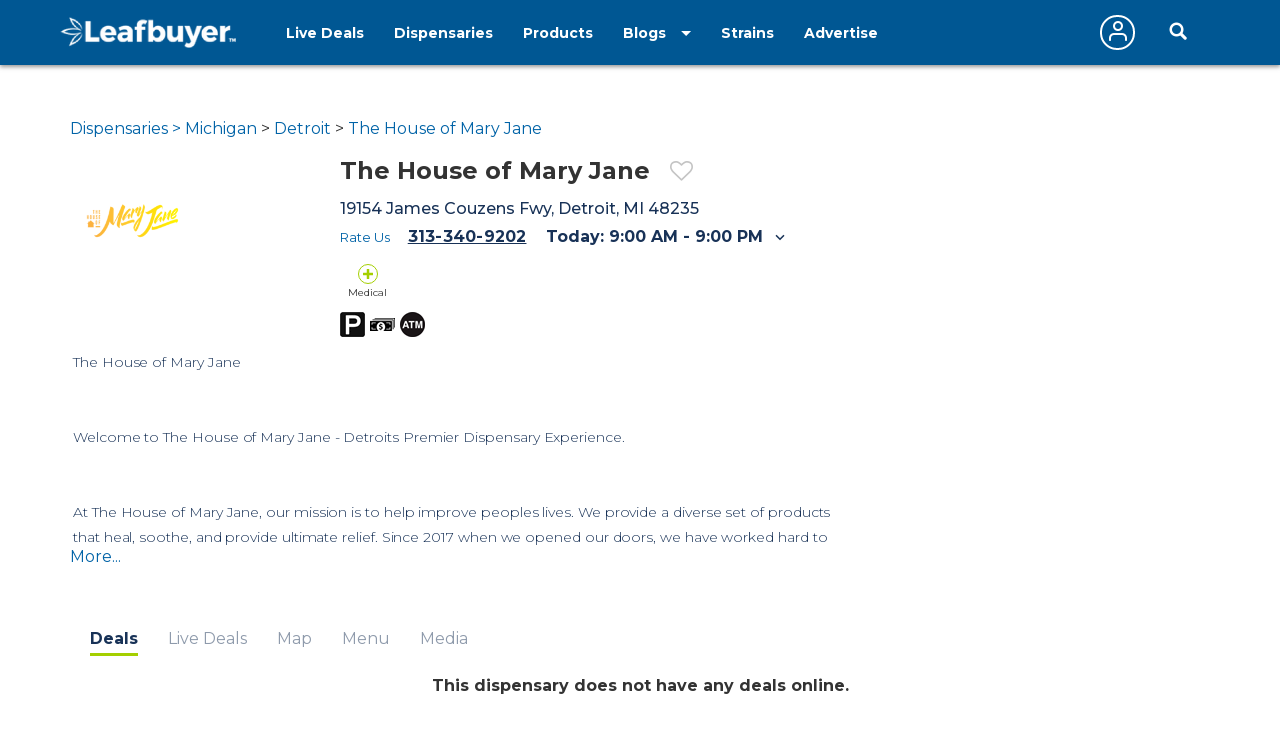

--- FILE ---
content_type: text/html;charset=ISO-8859-1
request_url: https://www.leafbuyer.com/dispensaries/MI/Detroit/the-house-of-mary-jane
body_size: 43740
content:
<!DOCTYPE html>
<html lang="en">
<head>
	<meta charset="utf-8">
	<meta http-equiv="x-ua-compatible" content="ie=edge">
	<meta name="viewport" content="width=device-width, initial-scale=1.0">
	<meta name="google-site-verification" content="81daB9Xo0A50ptpSHQ4AhSeowjpjgfqQvSylrm4aAfs" />
	<title>The House of Mary Jane Dispensary | Detroit MI | Leafbuyer</title>
<meta name="description" content="Profile page for The House of Mary Jane, a Dispensary located in Detroit MI. Come here to find deals, information, menus and hours of operation for The House of Mary Jane" />
<link rel="canonical" href="https://www.leafbuyer.com/dispensaries/MI/Detroit/the-house-of-mary-jane" />
	<meta content="width=device-width, initial-scale=1.0, maximum-scale=1.0, user-scalable=0" name="viewport" />
<link href="/apple-touch-icon.png" rel="apple-touch-icon">
	<link href="/favicon.ico?v=2" rel="shortcut icon" type="image/x-icon">
<script src="/js/jquery-3.3.1.min.js"></script>
	<script>window.jQuery || document.write('<script src="/js/jquery-3.3.1.min.js"><\/script>')</script>
	<!-- Detroit, MI -->
	<!-- 0.0, 0.0 -->
	<!-- 4EF5A9BCEABDFF95A28F2D9784D7C48F.web01 -->
	<!-- 172.31.34.107 -->
	<!-- 13.58.246.38 -->
	<link href="/css/all.css?v=20190607" rel="stylesheet">
<link href="/css/results.css?v=20190115" rel="stylesheet">
<link href="/css/override.css?d=20230522" rel="stylesheet">
<link href="/css/jquery-ui.css?v=20190519" rel="stylesheet">
	<script src="/js/jquery-ui.min.js?v=20190519"></script>
	<script src="/js/jquery.ui.touch-punch.min.js"></script>
	<script src="/js/jquery-toggle.min.js" async defer></script>
	<script src="/js/jquery.cookie.js"></script>
	<script src="/js/structs.js?v=030823"></script>
	<script>
		var	viewport = window.innerHeight;

		(function(i,s,o,g,r,a,m){i['GoogleAnalyticsObject']=r;i[r]=i[r]||function(){
			(i[r].q=i[r].q||[]).push(arguments)},i[r].l=1*new Date();a=s.createElement(o),
				m=s.getElementsByTagName(o)[0];a.async=1;a.src=g;m.parentNode.insertBefore(a,m)

		})(window,document,'script','/js/analytics.js?v=1','ga');
	
		ga('create', 'UA-45851918-1',{ 'cookieDomain': 'leafbuyer.com','siteSpeedSampleRate': 10 });
		ga('send', 'pageview');

		function lb(e, d)
		{
			$.ajax({
				url: "/proxy/tracker.lbn?e=" + e + "&d=" + d,
				type: 'GET',
				complete: function(response) {
				},
				success: function(response) {
				}
			});
		}

		function imageOnError(e, alt)
		{
			var	img = new Image();

			img.onerror = function() {
				img.onerror = null;
				e.src = "/images/pixel.gif";
			}

			img.onload = function() {
				e.src = img.src;
			}

			img.src = (typeof(alt) == 'undefined' ? "/images/pixel.gif" : alt);
		}
</script>
	<script type="text/javascript" id="hs-script-loader" async defer src="//js.hs-scripts.com/3218914.js"></script>
<script type="application/ld+json">
{
	"@context": "https://schema.org",
	"@type": "LocalBusiness",
	"@id": "https://www.leafbuyer.com/dispensaries/MI/Detroit/the-house-of-mary-jane",
	"name": "The House of Mary Jane",
	"url": "https://www.leafbuyer.com/dispensaries/MI/Detroit/the-house-of-mary-jane",
	"logo": "https://www.leafbuyer.com/vendors/14121/logo.png",

	"description": "The House of Mary Jane - Welcome to The House of Mary Jane - Detroits Premier Dispensary Experience.   - At The House of Mary Jane, our mission is to help improve peoples lives. We provide a diverse set of products that heal, soothe, and provide ultimate relief. Since 2017 when we opened our doors, we have worked hard to give our patients the best value for their hard earned money. Our daily deals and happy hour specials are a city favorite. Check out our flower, concentrates, edibles, CBD products, and wax specials daily!  -   - Located in the heart of the city, we serve the residents of Detroit that have called Detroit home for years. We are not only based in the city, we are from the city. Visit us today at 7 Mile and the Lodge Freeway today! -   - Get to know our friendly Budtending staff. Professionally trained and highly knowledgeable, they are there to answer all of your questions. You can rest assured that youll be receiving the best advice and recommendations from our team. -   - Step into our store and instantly feel at home. We provide a warm and comfortable environment thats filled with a Detroit vibe. Nestled next to one of the citys busiest expressways, were the only dispensary that can honestly say We on the Lodge wit it!  -   - Were open 7 days per week, 365 days per year. Every holiday, weekend, morning or night, were here to serve you! -   - **We Deliver Too!** - Who do we deliver to? - -We deliver to all medical patients up to a 25 mile radius from our store. - Is there a minimum order? - -Yes, orders under a 10 mile radius require a $50 minimum for delivery. - Orders over 10 miles require a $100 minimum for delivery. - -Is there a fee for delivery? - Yes, Delivery starts at $5 for 5 miles, $1 per mile over 5 miles. - -Where can I place an order? - Orders can be placed on Weedmap ( when ordering online please indicate you would like delivery), By calling the store phone or Kushcart. - What are the delivery hours? - - Delivery hours are 9am-4pm - Come check us out! We look forward to getting to know you. ",
	
	"telephone": "313-340-9202",
	"address": { "@type": "PostalAddress", "streetAddress": "19154 James Couzens Fwy", "addressLocality": "Detroit", "addressRegion": "MI", "postalCode": "48235", "addressCountry": "USA" },
		
	"geo": { "@type":"GeoCoordinates", "latitude":42.4316396, "longitude":-83.1872044 },
		
	"openingHoursSpecification": [
		
		{ "@type": "OpeningHoursSpecification", "dayOfWeek": "Monday", "opens": "9:00 AM", "closes": "9:00 PM" },
		
		{ "@type": "OpeningHoursSpecification", "dayOfWeek": "Tuesday", "opens": "9:00 AM", "closes": "9:00 PM" },
		
		{ "@type": "OpeningHoursSpecification", "dayOfWeek": "Wednesday", "opens": "9:00 AM", "closes": "9:00 PM" },
		
		{ "@type": "OpeningHoursSpecification", "dayOfWeek": "Thursday", "opens": "9:00 AM", "closes": "9:00 PM" },
		
		{ "@type": "OpeningHoursSpecification", "dayOfWeek": "Friday", "opens": "9:00 AM", "closes": "9:00 PM" },
		
		{ "@type": "OpeningHoursSpecification", "dayOfWeek": "Saturday", "opens": "9:00 AM", "closes": "9:00 PM" },
		
		{ "@type": "OpeningHoursSpecification", "dayOfWeek": "Sunday", "opens": "9:00 AM", "closes": "9:00 PM" }
		
	]
	
}
</script><link media="all" rel="stylesheet" href="/_css/main.css?d=20230321">
	<link media="all" rel="stylesheet" href="/_css/override.css?d=20200625">

<script src="/js/jquery.main.js?v=20200910"></script>
</head>

<body>
	<img src="/images/pixel.gif" id="mobile-check" style="position:absolute; top:-100px; left:-100px" alt="mobile layout indicator">
	<img src="/images/pixel.gif" id="portrait-check" style="position:absolute; top:-100px; left:-100px" alt="mobile layout indicator">
	<div id="wrapper">
<div id="header-wrapper" style="position:fixed; top:0; width:100%; z-index:1000">
<style>
/*
		.nav-active a {
			text-decoration:underline double;
			text-underline-offset:5px;
		}
*/
		@media (max-width:768px) {
			.header {
				height:52px;
			}
		}
	</style>
	<header id="header" class="header" style="position:initial">
		<div class="holder">
			<a href="/" class="logo logo-white">
				<img lazy-src="/_images/logo.png" alt="Leafbuyer Logo">
			</a>
			<a href="javascript:;" onclick="$('.nav-drop').slideToggle()" class="nav-opener fixed-position" style="top:25px"><span></span></a>
			<a href="/app" class="shown-mobile"><img src="/images/app-button.png?v=0.1" alt="Get the All-New Leafbuyer app" style="margin-right:75px; height:25px"></a>
			<a href="javascript:;" class="icon-search-mobile fixed-position shown-mobile"></a>
			<nav class="nav-drop fixed-position" style="z-index:10">
<ul class="main-nav-1">
					<li class="nav">
						<a href="/livedeals/dispensaries/MI/Detroit">Live Deals</a>
					</li>
<li class="nav nav-active">
						<a href="/listings/dispensaries/MI/Detroit">Dispensaries</a>
					</li>
<li class="nav">
						<a href="/products">Products</a>
					</li>
<li class="shown-mobile nav">
						<a href="/strains">Strains</a>
					</li>
					<li class="drop-down">
						<a href="javascript:;">Blogs</a>
						<ul class="drop-down-menu">
<li class="nav">
								<a href="/blog" role="button">Marijuana Blog</a>
							</li>
							<li class="nav">
								<a href="https://biz.leafbuyer.com/industry-blog" role="button">Industry Blog</a>
							</li>
</ul>
					</li>
					<li class="nav hidden-mobile">
						<a href="/strains">Strains</a>
					</li>
					<li class="nav hidden-mobile">
						<a href="//tech.leafbuyer.com" role="button">Advertise</a>
					</li>
				</ul>
				<ul class="main-nav-2">
	<li class="nav">
						<a href="javascript:;" class="account off" onclick="showLogin()">
							<span class="icon-user"></span>
						</a>
					</li>
		<li>
						<div class="header-search">
							<a href="javascript:;" class="icon-search-desktop hidden-mobile"></a>
						</div>
					</li>
	</ul>
			</nav>
		</div>
</header>
<div class="search-section filtration-section" style="display:none; width:100%; z-index:9; background-color:#fff; box-shadow: 1px 2px 4px 0 rgba(51, 51, 51, .5)">
		<div class="holder">
			<div class="filter-block filters-group">
				<div>
					<div class="search-block search" style="margin:0; box-shadow:initial; display:inline-block">
						<div id="search-input" class="search-widget">
<form id="search-form" action="/search" method="post" class="search-form">
						<div class="form-group">
<input type="hidden" name="cmd" value="search">
							<input type="hidden" id="source" name="source" value="">
							<input type="hidden" id="vtype" name="vtype" value="1">
							<input type="hidden" id="where" name="where" value="">
							<input type="hidden" id="who" name="who" value="">
							<input type="hidden" id="whoexact" name="whoexact" value="">
							<input type="hidden" id="what" name="what" value="">
							<input type="hidden" id="exact" name="exact" value="">
							<input type="hidden" id="type" name="type" value="">
							<input type="hidden" id="filter" name="filter" value="">
							<input type="hidden" id="last-search" name="last-search" value="">
							<input type="hidden" id="last-location" name="last-location" value="">
							<input type="text" id="search" name="search" value="Detroit,MI" placeholder="Search by Business, City or Strain" class="form-control">
							<div id="search-types" class="search-btn search-btn-static search-types">
								<span id="search-locations-btn" class="search-target-static color-locations" style="display:none">locations</span>
								<span id="search-deals-btn" class="search-target-static color-deals" style="display:none">deals</span>
								<span id="search-livedeals-btn" class="search-target-static color-livedeals" style="display:none">deals</span>
								<span id="search-menus-btn" class="search-target-static color-menus" style="display:none">menus</span>
								<span id="search-strains-btn" class="search-target-static color-strains" style="display:none">strain</span>
							</div>
							<input type="text" id="location" name="location" value="" placeholder="Location" class="form-control search-where" style="display:none">
							<button type="button" id="search-btn" class="btn btn-default"><i class="fa fa-search"></i></button>
						</div>
					</form>
</div>
					</div>

	</div>
			</div>
<!-- map page: false -->
	</div>
	</div>
	
</div>
	<main id="main" style="margin-top:65px">
<script>
	setTimeout(() => { $('#main').css('margin-top', $('#header-wrapper').outerHeight(true) + 'px') }, 250);;

	var	isMobile = $('#mobile-check').is(':visible'),
		isPortrait = () => { return $('#portrait-check').is(':visible') },
		headerheight = $('.header').outerHeight(true),
		topbarheight = ($('.top-bar').length != 0 ? $('.top-bar').height() : 0);

//	$('#top-spacer').height(headerheight + topbarheight);
	$('#top-spacer').height(headerheight + 2);
/*
	if ($('.top-bar').length != 0)
	{
		$('#top-spacer').height($('.header').outerHeight(true) + $('.top-bar').outerHeight(true));

	}
	else
	{
		$('#top-spacer').height($('.header').outerHeight(true));

	}
*/
	var	cardGroup = 'general';
</script>
<script src="/js/jquery.google-maps.min.js"></script>
<style>
.profile-ad {
	width:300px;
	height:250px;
}
</style>
<script>
	var	coupons = [],
		livedeals = [],
		vendor = new Vendor(14121,"The House of Mary Jane",1,"19154 James Couzens Fwy","","Detroit","MI","48235",42.4316396,-83.1872044,"313-340-9202",true,3,4,true,false,false,false,false,false,"/dispensaries/MI/Detroit/the-house-of-mary-jane","","","","");
</script>
<section class="section no-map" style="text-align:center">
<div data-mantis-zone="profile-leaderboard"></div>
</section>
	<section class="section-profile">
		<div class="holder">
<style>
	.dose-list .dose-price {
		padding-top:5px;
		font-size:16px;
	}
	.dose-list .dose-price sup {
		top:-0.8em;
		left:0.2em;
		font-size:10px;
	}

	.preorder-buttons {
		width:100%;
		margin:10px 0 20px;
		text-align:center;
		display:none;
	}
	@media (min-width: 820px) AND (orientation:portrait),
		screen AND (min-width:820px) AND (orientation:landscape) {
			.preorder-buttons .hidden-mobile {
				display:inline-block !important;
			}
	}
	.preorder-btn {
		display:inline-block;
		border:solid 2px #a4cf00;
		border-radius:25px;
		padding:5px 15px;
		font-size:14px;
		font-weight:bold;
		min-width:135px;
	}
	.preorder-on {
		background-color:#a4cf00;
		color:#fff;
	}
	.preorder-off {
		background-color:#fff;
		color:#a4cf00;
	}
</style>
		<div class="profile-row">
			<div class="profile-col-1">
				<div class="profile-card">
<div class="breadcrumbs-profile">
							<a href="/listings/dispensaries/MI">Dispensaries &gt; Michigan</a> &gt; <a href="/listings/dispensaries/MI/Detroit">Detroit</a> &gt; <a href="/dispensaries/MI/Detroit/the-house-of-mary-jane">The House of Mary Jane</a></div>
<div class="profile-header">
						<div class="logo-holder" style="margin:0 0 15px">
							<img data="vid:14121" src="/vendors/14121/logo.png" alt="The House of Mary Jane logo" style="max-height:125px">
						</div>
						<div class="title-info">
							<div class="title-name">
								<h1 class="h3">The House of Mary Jane</h1>
								<div class="favorite-icon" style="margin:-10px 0 0 20px">
									<a href="javascript:;" class="icon-heart-empty"  onclick="setFavoriteVendor(event, 14121)"></a>
								</div>
							</div>
<address>
19154 James Couzens Fwy, Detroit, MI&nbsp;48235</address>

							<ul class="profile-info open-close">
								<li>
<div class="star-rating">
										<a href="javascript:;" onclick="showOverlay('rating'); $('#ratingvid').val('14121'); $('.ratingname').text('The House of Mary Jane')">Rate Us</a>
									</div>
		</li>
<li><a class="tel" href="tel:3133409202">313-340-9202</a></li>
<li><a href="javascript:;" class="profile-open-hours opener">Today: 9:00 AM - 9:00 PM<span class="icon-arrow-down"></span></a>
									<div class="slide js-slide-hidden">
										<ul class="week-list">
											<li><span class="day">Monday:</span> <b>9:00 AM - 9:00 PM</b></li>
											<li><span class="day">Tuesday:</span> <b>9:00 AM - 9:00 PM</b></li>
											<li><span class="day">Wednesday:</span>  <b>9:00 AM - 9:00 PM</b></li>
											<li><span class="day">Thursday:</span> <b>9:00 AM - 9:00 PM</b></li>
											<li><span class="day">Friday:</span> <b>9:00 AM - 9:00 PM</b></li>
											<li><span class="day">Saturday:</span> <b>9:00 AM - 9:00 PM</b></li>
											<li><span class="day">Sunday:</span> <b>9:00 AM - 9:00 PM</b></li>
										</ul>
									</div>
								</li>
	</ul>
							<div style="margin:10px 20px 0 0">
<div class="medical-list" style="display:inline-block">
<div><span class="icon-medical"></span><br>Medical</div>
	</div>
								<div class="services">
	<div class="parking"></div>
	<div class="cash"></div>
	<div class="atm"></div>
	</div>
</div>
						</div>
					</div>
<div class="profile-description">
						<div class="text-content">
<p>The House of Mary Jane<br><br><br>Welcome to The House of Mary Jane - Detroits Premier Dispensary Experience.  <br><br><br>At The House of Mary Jane, our mission is to help improve peoples lives. We provide a diverse set of products that heal, soothe, and provide ultimate relief. Since 2017 when we opened our doors, we have worked hard to give our patients the best value for their hard earned money. Our daily deals and happy hour specials are a city favorite. Check out our flower, concentrates, edibles, CBD products, and wax specials daily! <br><br> <br>Located in the heart of the city, we serve the residents of Detroit that have called Detroit home for years. We are not only based in the city, we are from the city. Visit us today at 7 Mile and the Lodge Freeway today!<br><br> <br>Get to know our friendly Budtending staff. Professionally trained and highly knowledgeable, they are there to answer all of your questions. You can rest assured that youll be receiving the best advice and recommendations from our team.<br><br> <br><br>Step into our store and instantly feel at home. We provide a warm and comfortable environment thats filled with a Detroit vibe. Nestled next to one of the citys busiest expressways, were the only dispensary that can honestly say We on the Lodge wit it! <br><br> <br>Were open 7 days per week, 365 days per year. Every holiday, weekend, morning or night, were here to serve you!<br> <br><br>**We Deliver Too!**<br><br>Who do we deliver to?<br><br>-We deliver to all medical patients up to a 25 mile radius from our store.<br><br>Is there a minimum order?<br><br>-Yes, orders under a 10 mile radius require a $50 minimum for delivery.<br><br>Orders over 10 miles require a $100 minimum for delivery.<br><br>-Is there a fee for delivery?<br><br>Yes, Delivery starts at $5 for 5 miles, $1 per mile over 5 miles.<br><br>-Where can I place an order?<br><br>Orders can be placed on Weedmap ( when ordering online please indicate you would like delivery), By calling the store phone or Kushcart.<br><br>What are the delivery hours?<br><br>- Delivery hours are 9am-4pm<br><br>Come check us out! We look forward to getting to know you.</p>
						</div>
					</div>
<script>
    var h = $('.profile-description').height();

    if (h > 200)
    {
        $('.profile-description').css('overflow-y','hidden');
        $('.profile-description').height(200);
        $('.profile-description').after('<a href="javascript:;" onclick="$(\'.profile-description\').css(\'height\',\'initial\'); $(this).hide()">More...</a><br><br>');
    }
</script>
<ul class="profile-footer" style="margin:0 0 10px 0">
</li>
</ul>
				</div>
			</div>
			<div class="profile-col-2" style="width:400px; max-width:400px">

</div>
	</section>
<section>
		<div class="profile-row" style="margin:10px 0">
			<div id="brands-carried" class="section" style="display:none; background:#F3F3F0; text-align:center; width:100%">
				<div style="font-size:24px; font-weight:700; margin:0 0 15px 0">Premium Brands We Carry</div>
<!--  -->
	</div>
		</div>

	</section>
<section class="section-tabs">
		<div class="holder">

<ul class="tabset tabs-list">
				<li id="dealstab" class="tab">
					<a href="#deals">Deals</a>
				</li>
<li id="livedealstab" class="tab">
					<a href="#livedeals">Live Deals</a>
				</li>
<li id="maptab" class="tab">
					<a href="#map">Map</a>
				</li>

				<li id="menutab" class="tab">
					<a href="#menu">Menu</a>
				</li>

				<li id="mediatab" class="tab">
					<a href="#media">Media</a>
				</li>

			</ul>
			<div class="tab-content profile-tabs">
				<div id="deals" class="panel js-tab-hidden">

		<div style="text-align:center; font-size:16px">
						<p style="font-weight:700">
							This dispensary does not have any deals online.
						</p>
					</div>
			</div>
<div id="livedeals" class="panel js-tab-hidden">
		<div id="livedealslist" class="cards-holder">

<style>
	.cards-holder .livedeal.card {
		background-image:url('/images/livedeal-frame.png');
		background-repeat:no-repeat;
		background-size:100% 100%;
		padding:0 10px 20px;
		height:536px;
		max-height:536px;
	}

	.livedeal-card {
		margin:10px 3px;
		border-radius:35px;
	}
	@media (max-width:768px) {
		.livedeal-card {
			border-radius:40px;
		}
	}
</style>
<div id="ae0f98ea-3395-47e9-913c-89592cb7c978" class="livedeal card ">
									<div id="profile-1" class="livedeal-card view-d" data="ld-1">
										<div class="date-holder" data="2025-11-07 14:35" style="text-align:center; font-weight:bold; padding-bottom:10px; margin-bottom:10px; border-bottom: 1px solid #d9d9da" class="">11-07-2025 02:35 PM</div>
<div class="img-holder square-img">
		<img lazy-src="https://lbmlp-campaigns.s3.us-east-2.amazonaws.com/campaign-images/d84f0b7b-0cd4-47d8-9ddb-8e128f403588/a6c04474-3b35-4c3b-b47e-eb46acec9712" alt="THE HOUSE OF MARYJANIE POPPIN DEALS MIX MATCH WHILE SUPPLIES LAST BUNDLE SAVE $350 $20 0z CEEB 2/$50 OZ DEALS $25 oz j 55 oz POPULAR GRAB GO DISIIPOSALGE VAPE $ 6 519DTI P EIGHTHS GOOD 6/$10 GOOD GOOD 200MG GUMMIES Ij -GboD $5 510 VAPES CARTS $5 GRAM TRAP HOUSE BATTER/CRUMBLE dr $20- 40 PACK 1G PREROLLS 8/$20 GOODLYFE INFUSED PREROLLS at I FIRST TIME CUSTOMERS GET 3 FREE GRAMS FROM TOP SHELF REFER A FRIEND OR A REE RAM Rated 4.6 Stars on Google reviews OPEN HOURS 9AM-10PM I MONDAY- SUNDAY HAPPY HOUR EVERYDAY SPM-7PM / ">
			</div>
		<h3 style="font-size:16px; font-weight:500; max-height:50px; overflow:hidden">The House of Mary Jane</h3>
			<div class="contact-card-row">
											<div style="display:table-cell; width:50%">
		<a class="card-tel" href="tel:3133409202">313-340-9202</a>
		</div>
											<div style="display:table-cell; width:50%">
		<!-- 24912030_32400000_75600000 -->
			<div class="open-hours">
				
													Open 9:00 AM - 9:00 PM</div>
			</div>
										</div>
<a href="javascript:;" class="view-livedeal view_btn">View Live Deal</a>
										<div style="position: absolute;bottom: 45px;left:0; font-size:10px; color:#fff;">ae0f98ea-3395-47e9-913c-89592cb7c978</div>
									</div>
								</div>
<div id="341e1454-3358-4eb3-8623-eb4d05e8e44f" class="livedeal card ">
									<div id="profile0" class="livedeal-card view-d" data="ld0">
										<div class="date-holder" data="2025-10-31 13:18" style="text-align:center; font-weight:bold; padding-bottom:10px; margin-bottom:10px; border-bottom: 1px solid #d9d9da" class="">10-31-2025 01:18 PM</div>
<div class="img-holder square-img">
		<img lazy-src="https://lbmlp-campaigns.s3.us-east-2.amazonaws.com/campaign-images/d84f0b7b-0cd4-47d8-9ddb-8e128f403588/7c3d03d6-2528-4fc7-a9a4-bcd9c280e4b1" alt="HOUSE OF MJ THE HOUSE OF MAR JANE FIRST TIME CUSTOMERS GETipi 3 FREE GRAMS FROM TOP SHEL DELI-STYLE FLOWER A SHAKE DEALS $10 OZ Shakc 46 LIMITED TIME PIATiNUM GOLD SILVER STARTING AT STARTING AT STARTING AT $13/G 1U/U $51G HOUSE OF MARYJANE 2025 INFUSED PRE-ROLLS FEATURED FLOWER DEALS LIMITED TIME OUTDOOR $20 GREENHOUSE $25 SUN GROWN $35 BARGAIN INDOOR FLOWER $65 LIMITED TIME ZOOTIES - $12 - 3 FOR $20 GOODYLIFE - $6 - 8 FOR $20 PLAT VAPE - $8 - 3 FOR $20 CALL BLAZE - $8 - En el0 MAGIC - $5- $3.50 EACH STIIIZY 1G - $20 - 3 FOR $30 STIIIZY 2G - $40 - FOR $45 STIIIZY 5PK - $40 - 3 FOR $80 INFUSED PREROLLS - 5 FOR $20 HOUSE PREROLLS 4T10 Donna Gf SHIP 4 .ELATO 41.1.1 HOUSE OF MARYJANE 2025 28PK- $25 OR 2/$40 14PK- $15 OR 2/$25 10 PK- $20 BOGO ON SELECTED BRANDS 1G - $2 OR .2/$10 1/2 - $1 OR J.01$6 GUMMIES DEALS LIMITED TIME PLAT VAPE 200MG - 6 FOR $20 CALI MAGIC 200MG - 6 FOR $20 QUICKLY 200MG - 14 FOR $20 TRAP HOUSE 200MG - 3 FOR $12 MKX BANNED SINGLE 200MG - $6 GOOD GOOD 200MG o FOR $10 MIX N MATCH 200MG GUMMIES - 5 BANNED 4PK ONLY LIT LABS PLATINUM VAPE P LAT MX. MIX MATCH - $8 - 7 FOR $50 TRAP MAGIC. MIX MATCH - $8 - 8 FOR $50 VAP DEALS OR 2/$10 FOR $25 LIMITED TIME TOP SMOKE FLY/ -$7 - MIR $50 PLAT MKX DISPOSABLE - $20 - 1/$30 TRAP AMNESIA DISPOSABLE -$15 TRAP HOUSE LIVE RESIN DISPOSABLE -$25 - FOI FLY DISPOSABLE- $12 MIX N MATCH 1G 510 VAPE CARTS TRAP HOUSE MAGIC TOP SMOKE FOR $20 r OPEN HOURS HAPPY HOUR EV 9AM OPM MONDAY- SUNDAY 9AM-10AM 5PM-7P / ">
			</div>
		<h3 style="font-size:16px; font-weight:500; max-height:50px; overflow:hidden">The House of Mary Jane</h3>
			<div class="contact-card-row">
											<div style="display:table-cell; width:50%">
		<a class="card-tel" href="tel:3133409202">313-340-9202</a>
		</div>
											<div style="display:table-cell; width:50%">
		<!-- 24912030_32400000_75600000 -->
			<div class="open-hours">
				
													Open 9:00 AM - 9:00 PM</div>
			</div>
										</div>
<a href="javascript:;" class="view-livedeal view_btn">View Live Deal</a>
										<div style="position: absolute;bottom: 45px;left:0; font-size:10px; color:#fff;">341e1454-3358-4eb3-8623-eb4d05e8e44f</div>
									</div>
								</div>
<div id="f3d559fc-2ad7-478e-9e5b-d2cec4150648" class="livedeal card ">
									<div id="profile1" class="livedeal-card view-d" data="ld1">
										<div class="date-holder" data="2024-08-01 16:04" style="text-align:center; font-weight:bold; padding-bottom:10px; margin-bottom:10px; border-bottom: 1px solid #d9d9da" class="">08-01-2024 04:04 PM</div>
<div class="img-holder square-img">
		<img lazy-src="https://lbmlp-campaigns.s3.us-east-2.amazonaws.com/campaign-images/d84f0b7b-0cd4-47d8-9ddb-8e128f403588/f24fe9ac-1739-4e77-a618-29150be5a844" alt="ZAZA FRIDAYS JAR DEALS GRAM EIGHTH HALF OZ $15 $35 $140 $280 Snow Balls Infused Flower GRAM EIGHTH HALF OZ $12 $30 $125 $200 Moon Rock GRAM EIGHTH HALF OZ $10 $25 $70 $135 Gelato Cake I Blueberry Mullin S Designer Runtz I Sub Zero I Popz 41 I WALL SELECTION GRAM EIGHTH HALF OZ 2 OZ $3 $10 $35 $65 $100 Marshmallow Mountain H Gazzurple H All Gas H Platinum Lemon Cherry Gelato H Nic the Bruiser I GRAM EIGHTH HALF oz $3 $10 $40 $80 Frosted Tartz H Rozay Champagne smalls H GRAM EIGHTH HALF OZ $5 $15 $50 $100 Red Velvet I Sour Runtz I Pure Cane 5 Panda-Monium I Pink Herds H Gary Payton 5 Greasy Runtz I Rainbow Sherbet H Tickle Burger H Dark Rainbow H GRAM EIGHTH HALF OZ $4 $12.50 $45 $80 Gas Face Purple Crumpets H Mimosa H Blue Dream 5 GastroPop I Nic the Bruiser I GRAM EIGHTH HALF OZ $4 $12.50 $45 $80 Jokerz II Sunset DayOream M Kitchen Sink 10 Rainbow Sherbet S Eastsitle II GRAM EIGHTH HALF oz $8 $20 $60 $125 WCB H Air Heads H Gorilla Breath I Platinum Lemon Gelato H Scarlett Johansson H Sherb Cream Pie H HAPPY HOUR 5-7PM PREMIUM EXOTICS HOUSE OF M3 1/ ire SLURRED EXOTICS EIGHTH 8 PACKS $15 $100 Panda-Monium Sour Runtz I Pushin P I GUS EXOTICS EIGHTH $40 Bubble Terp Shockers The Rizz Za 2 Zweetheartz Air SEED JUNKY EIGHTH 2 MS $30 $65 Mango Fruz Pineapple Fruz Triple Pz PRESSURE PACKS EIGHTH $45 Super Pure Runtz Workhardt Permanent Marker Too Loud / ">
			</div>
		<h3 style="font-size:16px; font-weight:500; max-height:50px; overflow:hidden">The House of Mary Jane</h3>
			<div class="contact-card-row">
											<div style="display:table-cell; width:50%">
		<a class="card-tel" href="tel:3133409202">313-340-9202</a>
		</div>
											<div style="display:table-cell; width:50%">
		<!-- 24912030_32400000_75600000 -->
			<div class="open-hours">
				
													Open 9:00 AM - 9:00 PM</div>
			</div>
										</div>
<a href="javascript:;" class="view-livedeal view_btn">View Live Deal</a>
										<div style="position: absolute;bottom: 45px;left:0; font-size:10px; color:#fff;">f3d559fc-2ad7-478e-9e5b-d2cec4150648</div>
									</div>
								</div>
<div id="f91a333a-ccfd-4609-af04-2edb3546bba9" class="livedeal card ">
									<div id="profile2" class="livedeal-card view-d" data="ld2">
										<div class="date-holder" data="2024-04-24 13:42" style="text-align:center; font-weight:bold; padding-bottom:10px; margin-bottom:10px; border-bottom: 1px solid #d9d9da" class="">04-24-2024 01:42 PM</div>
<div class="img-holder square-img">
		<img lazy-src="https://lbmlp-campaigns.s3.us-east-2.amazonaws.com/campaign-images/d84f0b7b-0cd4-47d8-9ddb-8e128f403588/65d49c1f-dc7a-4a25-ab7b-33f4b7ef2815" alt="DAILY DEALS JARS GRAM EIGHT HALF OZ Frosted Tartz $8 $20 $65 $125 Red Velvet I $8 $20 $65 $125 Sour Runtz $8 $20 $65 $125 E85 1 $8 $20 $65 $125 Superman Gelato $8 $20 $65 $125 Pure Cane S $8 $20 $65 $125 Sunset Runtz 4S $8 $20 $65 $125 Dirty Sprite $8 $20 $65 $125 PREMIUM JARS GRAM EIGHT HALF OZ Lemon Cherry Gelato to 0 $25 $75 $135 Micado $10 $25 $75 $135 Oreoz I $10 $25 $75 $135 Super Boof $10 $25 $75 $135 WCB $10 $25 $75 $135 Blueberry Muffin $12 $30 $80 $150 Animal Cookie au $12 $30 $80 $150 Sherb Cream Pie U1 $12 $30 $80 $150 Airheads $12 $30 $80 $150 Husky Kush 1 $12 $30 $80 $150 Cream Soda $12 $30 $80 $150 GUS EXOTICS EIGHT lolly Runterz $45 Blue Burst $45 Bubble Terp $45 Shockers $45 The Rizz $45 Za 2 $45 Zweetheartz $45 OPEN 9AM-10PM HAPPY HOUR 5-7PM I Indica $ Sativa 0 Hybrid PREMIUM EXOTICS SLURRED PrePacks DAILY DEALS DAP Y WALL SELECTION GRAM EIGHT HALF OZ GMO $2.50 $8 $30 $49 Kosher Kush $2.50 $8 $30 $49 Dream Mintz S $2.50 $8 $30 $49 Heartbreaker $2.50 $8 $30 $49 Maple Butter $2.50 $8 $30 $49 Slurred smalls $3 $10 $40 $80 Pink Lemonade $ $3 $10 $40 $80 Cake Batter $4 $12.50 $45 $80 Rainbow Sherb $ $4 $12.50 $45 $80 Apple Tartz $4 $12.50 $45 $80 Baklava $4 $12.50 $45 $80 Ivan $4 $12.50 $45 $80 Kush Mintz 1 $4 $12.50 $45 $80 Strawberry Snow Cone $4 $12.50 $45 $80 Pink Rozay $5 $15 $55 $100 GastroPop Gelato Casamigos F $5 $15 $5 $15 $55 $55 $100 $100 Sunshine S $5 $15 $55 $100 Gelato Sundae S $5 $15 $55 $100 EARLY BIRD SPECIAL 9IIAM SEED JUNKY Mango Fruz Pineapple Fruz Triple V z EIGHT 2 PACK $40 $65 $40 $65 $40 $65 EIGHT 6 PACK $20 $100 / ">
			</div>
		<h3 style="font-size:16px; font-weight:500; max-height:50px; overflow:hidden">The House of Mary Jane</h3>
			<div class="contact-card-row">
											<div style="display:table-cell; width:50%">
		<a class="card-tel" href="tel:3133409202">313-340-9202</a>
		</div>
											<div style="display:table-cell; width:50%">
		<!-- 24912030_32400000_75600000 -->
			<div class="open-hours">
				
													Open 9:00 AM - 9:00 PM</div>
			</div>
										</div>
<a href="javascript:;" class="view-livedeal view_btn">View Live Deal</a>
										<div style="position: absolute;bottom: 45px;left:0; font-size:10px; color:#fff;">f91a333a-ccfd-4609-af04-2edb3546bba9</div>
									</div>
								</div>
<div class="results-ad">
				<div id="dealad">
<script type='text/javascript'><!--//<![CDATA[
	document.write(dealads[0]);
//]]>--></script>
									</div>
					</div>
<div id="ac49e3a1-bd16-4b67-a04c-c84c19608398" class="livedeal card ">
									<div id="profile3" class="livedeal-card view-d" data="ld3">
										<div class="date-holder" data="2024-04-03 15:09" style="text-align:center; font-weight:bold; padding-bottom:10px; margin-bottom:10px; border-bottom: 1px solid #d9d9da" class="">04-03-2024 03:09 PM</div>
<div class="img-holder square-img">
		<img lazy-src="https://lbmlp-campaigns.s3.us-east-2.amazonaws.com/campaign-images/d84f0b7b-0cd4-47d8-9ddb-8e128f403588/e774c3c1-ed16-4827-ab4f-3f40f04e0aa3" alt="wet TRAP HOUSE CONCENTRATE N KIEF 411i I1111.1 YS / ">
			</div>
		<h3 style="font-size:16px; font-weight:500; max-height:50px; overflow:hidden">The House of Mary Jane</h3>
			<div class="contact-card-row">
											<div style="display:table-cell; width:50%">
		<a class="card-tel" href="tel:3133409202">313-340-9202</a>
		</div>
											<div style="display:table-cell; width:50%">
		<!-- 24912030_32400000_75600000 -->
			<div class="open-hours">
				
													Open 9:00 AM - 9:00 PM</div>
			</div>
										</div>
<a href="javascript:;" class="view-livedeal view_btn">View Live Deal</a>
										<div style="position: absolute;bottom: 45px;left:0; font-size:10px; color:#fff;">ac49e3a1-bd16-4b67-a04c-c84c19608398</div>
									</div>
								</div>
<div id="a34b93c1-e775-4bfa-9809-5a85f6802c6c" class="livedeal card ">
									<div id="profile4" class="livedeal-card view-d" data="ld4">
										<div class="date-holder" data="2024-03-16 18:03" style="text-align:center; font-weight:bold; padding-bottom:10px; margin-bottom:10px; border-bottom: 1px solid #d9d9da" class="">03-16-2024 06:03 PM</div>
<div class="img-holder square-img">
		<img lazy-src="https://lbmlp-campaigns.s3.us-east-2.amazonaws.com/campaign-images/d84f0b7b-0cd4-47d8-9ddb-8e128f403588/c51b2af2-e325-41e4-b727-12cba1db522d" alt="VENDOR STI IZY AT THE HOUSE OF HJ BUY 1 GET 1 FREE 1G PREROLL 2G PREROLL 5PK PREROLLS POWERED BY SHIP / ">
			</div>
		<h3 style="font-size:16px; font-weight:500; max-height:50px; overflow:hidden">The House of Mary Jane</h3>
			<div class="contact-card-row">
											<div style="display:table-cell; width:50%">
		<a class="card-tel" href="tel:3133409202">313-340-9202</a>
		</div>
											<div style="display:table-cell; width:50%">
		<!-- 24912030_32400000_75600000 -->
			<div class="open-hours">
				
													Open 9:00 AM - 9:00 PM</div>
			</div>
										</div>
<a href="javascript:;" class="view-livedeal view_btn">View Live Deal</a>
										<div style="position: absolute;bottom: 45px;left:0; font-size:10px; color:#fff;">a34b93c1-e775-4bfa-9809-5a85f6802c6c</div>
									</div>
								</div>
<div id="05af365d-a990-4faa-8f1f-55fa0fd4303e" class="livedeal card ">
									<div id="profile5" class="livedeal-card view-d" data="ld5">
										<div class="date-holder" data="2024-03-08 16:38" style="text-align:center; font-weight:bold; padding-bottom:10px; margin-bottom:10px; border-bottom: 1px solid #d9d9da" class="">03-08-2024 04:38 PM</div>
<div class="img-holder square-img">
		<img lazy-src="https://lbmlp-campaigns.s3.us-east-2.amazonaws.com/campaign-images/d84f0b7b-0cd4-47d8-9ddb-8e128f403588/ea8fc1ab-d800-427e-965e-7b3cd298983c" alt="livedeal image / ">
			</div>
		<h3 style="font-size:16px; font-weight:500; max-height:50px; overflow:hidden">The House of Mary Jane</h3>
			<div class="contact-card-row">
											<div style="display:table-cell; width:50%">
		<a class="card-tel" href="tel:3133409202">313-340-9202</a>
		</div>
											<div style="display:table-cell; width:50%">
		<!-- 24912030_32400000_75600000 -->
			<div class="open-hours">
				
													Open 9:00 AM - 9:00 PM</div>
			</div>
										</div>
<a href="javascript:;" class="view-livedeal view_btn">View Live Deal</a>
										<div style="position: absolute;bottom: 45px;left:0; font-size:10px; color:#fff;">05af365d-a990-4faa-8f1f-55fa0fd4303e</div>
									</div>
								</div>
<div id="665f07e1-70d5-4f5c-9e38-2f3adbb7cc29" class="livedeal card ">
									<div id="profile6" class="livedeal-card view-d" data="ld6">
										<div class="date-holder" data="2024-02-29 16:31" style="text-align:center; font-weight:bold; padding-bottom:10px; margin-bottom:10px; border-bottom: 1px solid #d9d9da" class="">02-29-2024 04:31 PM</div>
<div class="img-holder square-img">
		<img lazy-src="https://lbmlp-campaigns.s3.us-east-2.amazonaws.com/campaign-images/d84f0b7b-0cd4-47d8-9ddb-8e128f403588/82177357-ec44-4873-b0f1-dff268064ed2" alt="$15-101...61S100 Cherry LieWshertKiC Priskire ir girt superman deletam ellidgfeeeitiTe / ">
			</div>
		<h3 style="font-size:16px; font-weight:500; max-height:50px; overflow:hidden">The House of Mary Jane</h3>
			<div class="contact-card-row">
											<div style="display:table-cell; width:50%">
		<a class="card-tel" href="tel:3133409202">313-340-9202</a>
		</div>
											<div style="display:table-cell; width:50%">
		<!-- 24912030_32400000_75600000 -->
			<div class="open-hours">
				
													Open 9:00 AM - 9:00 PM</div>
			</div>
										</div>
<a href="javascript:;" class="view-livedeal view_btn">View Live Deal</a>
										<div style="position: absolute;bottom: 45px;left:0; font-size:10px; color:#fff;">665f07e1-70d5-4f5c-9e38-2f3adbb7cc29</div>
									</div>
								</div>
<div class="results-ad">
				<div id="dealad">
<script type='text/javascript'><!--//<![CDATA[
	document.write(dealads[1]);
//]]>--></script>
									</div>
					</div>
<div id="26ebb8cb-2b08-4c5f-a7ae-19adddc0d046" class="livedeal card ">
									<div id="profile7" class="livedeal-card view-d" data="ld7">
										<div class="date-holder" data="2024-02-23 15:44" style="text-align:center; font-weight:bold; padding-bottom:10px; margin-bottom:10px; border-bottom: 1px solid #d9d9da" class="">02-23-2024 03:44 PM</div>
<div class="img-holder square-img">
		<img lazy-src="https://lbmlp-campaigns.s3.us-east-2.amazonaws.com/campaign-images/d84f0b7b-0cd4-47d8-9ddb-8e128f403588/744116c2-43c3-4013-8472-819af2483f1f" alt="ZaZa Friday Flower Deals $2.50g...$8-1/8s...$49-Ozs Wonka BarsH Cookies CreamH Lemon VenomS Deli Jars $5grams...$15-1/13...$50-1/2ozs... $100ozs E85I Lemon Cherry GelatoI Sour RuntzI $3grams Rozay ChampagneI Cherry Lime SherbH Frosted TartzH Pure Cane Superman GelatoI Pushin PI Panda MoniumI Red VelvetI SLURRED EXOTICS $15-1/8...$50-1/2ozs Ozs-$100 Panda MoniumI Frosted TartzH Cherry Lime SherbH Sour RuntzI TOP-SHELF WALL Animal TreeH All GasH Lemon VenomS $4grams...$12.50-1/8s...$45-1/2ois...$80-ois Carbon FiberH Rozay ChampagneH JokerzI Cake BatterH PancakesH Georgia PieI Pink RozayH Detroit G6I BlowPopzH GastropopzI $10grams...$20-1/8s...$65-1/2ois...$125-ozs Sherb Cream PieI / ">
			</div>
		<h3 style="font-size:16px; font-weight:500; max-height:50px; overflow:hidden">The House of Mary Jane</h3>
			<div class="contact-card-row">
											<div style="display:table-cell; width:50%">
		<a class="card-tel" href="tel:3133409202">313-340-9202</a>
		</div>
											<div style="display:table-cell; width:50%">
		<!-- 24912030_32400000_75600000 -->
			<div class="open-hours">
				
													Open 9:00 AM - 9:00 PM</div>
			</div>
										</div>
<a href="javascript:;" class="view-livedeal view_btn">View Live Deal</a>
										<div style="position: absolute;bottom: 45px;left:0; font-size:10px; color:#fff;">26ebb8cb-2b08-4c5f-a7ae-19adddc0d046</div>
									</div>
								</div>
<div id="72422680-1562-4ae2-8244-37e9ea397c24" class="livedeal card ">
									<div id="profile8" class="livedeal-card view-d" data="ld8">
										<div class="date-holder" data="2024-02-16 15:48" style="text-align:center; font-weight:bold; padding-bottom:10px; margin-bottom:10px; border-bottom: 1px solid #d9d9da" class="">02-16-2024 03:48 PM</div>
<div class="img-holder square-img">
		<img lazy-src="https://lbmlp-campaigns.s3.us-east-2.amazonaws.com/campaign-images/d84f0b7b-0cd4-47d8-9ddb-8e128f403588/3ccf3f6b-3346-4a58-8228-f72b349b14f9" alt="ZAZA FRIDAY FLOWER DEALS-SLURRED EXOTICS WALL WALL-SELECTION JARSDeli Style s20-113-6/5100 cherry LW SherDs amla-Inonium S3grams./8...$35-1Oos...$65-oss .sour Rulatz 82081 Siler HazeS Lemon Cherry Gelatorn superman CALAGIS Blue BlockerslIM Pezda-NloniumM Jelly BreathH Sour RuntzS Chewy Lima RuntaH Superman GeltoD Sour Grape-x-8.er BoaenI Posey ChempagneW Cherry Lime SherbLI Frosted TerWli grams...$12.50-1/8...$95-1/2o...$8008 $12grams...$30-1/3...$80-1O08...$150-o8 mmuum m.00 JekersS Shed. Cream MHO Cake BeRerS GOODLWE INFUSED PREPOLLS FUSED 0008 WeDePop1 Delioil G -611 .BlowPops1 Georgie Pie RA Pink RoaaVID / ">
			</div>
		<h3 style="font-size:16px; font-weight:500; max-height:50px; overflow:hidden">The House of Mary Jane</h3>
			<div class="contact-card-row">
											<div style="display:table-cell; width:50%">
		<a class="card-tel" href="tel:3133409202">313-340-9202</a>
		</div>
											<div style="display:table-cell; width:50%">
		<!-- 24912030_32400000_75600000 -->
			<div class="open-hours">
				
													Open 9:00 AM - 9:00 PM</div>
			</div>
										</div>
<a href="javascript:;" class="view-livedeal view_btn">View Live Deal</a>
										<div style="position: absolute;bottom: 45px;left:0; font-size:10px; color:#fff;">72422680-1562-4ae2-8244-37e9ea397c24</div>
									</div>
								</div>
<div id="377e0256-8353-46c9-bd88-11c46c10df41" class="livedeal card ">
									<div id="profile9" class="livedeal-card view-d" data="ld9">
										<div class="date-holder" data="2024-01-30 17:37" style="text-align:center; font-weight:bold; padding-bottom:10px; margin-bottom:10px; border-bottom: 1px solid #d9d9da" class="">01-30-2024 05:37 PM</div>
<div class="img-holder square-img">
		<img lazy-src="https://lbmlp-campaigns.s3.us-east-2.amazonaws.com/campaign-images/d84f0b7b-0cd4-47d8-9ddb-8e128f403588/8a643d56-ce61-4039-8cc7-95b9cc927a47" alt="TRFIFIVUEBDRUDEFILS PREMIUM REMUS es411k Boum Moro cream P1011001 AMU CookY3 FRE 5111X-S7.50 EAEH STIIIMMAMBLUNT -$ SEAUCIR3/y1 / ">
			</div>
		<h3 style="font-size:16px; font-weight:500; max-height:50px; overflow:hidden">The House of Mary Jane</h3>
			<div class="contact-card-row">
											<div style="display:table-cell; width:50%">
		<a class="card-tel" href="tel:3133409202">313-340-9202</a>
		</div>
											<div style="display:table-cell; width:50%">
		<!-- 24912030_32400000_75600000 -->
			<div class="open-hours">
				
													Open 9:00 AM - 9:00 PM</div>
			</div>
										</div>
<a href="javascript:;" class="view-livedeal view_btn">View Live Deal</a>
										<div style="position: absolute;bottom: 45px;left:0; font-size:10px; color:#fff;">377e0256-8353-46c9-bd88-11c46c10df41</div>
									</div>
								</div>
<div id="001fe975-f10b-4926-86a2-f69dd86c5066" class="livedeal card ">
									<div id="profile10" class="livedeal-card view-d" data="ld10">
										<div class="date-holder" data="2024-01-12 15:17" style="text-align:center; font-weight:bold; padding-bottom:10px; margin-bottom:10px; border-bottom: 1px solid #d9d9da" class="">01-12-2024 03:17 PM</div>
<div class="img-holder square-img">
		<img lazy-src="https://lbmlp-campaigns.s3.us-east-2.amazonaws.com/campaign-images/d84f0b7b-0cd4-47d8-9ddb-8e128f403588/e1476dc5-48c7-481c-b8e3-2b03f8571a99" alt="qj DEALS 111 SI III Mt. $8 1/8s I $49 Ozs MT NOY SHALL BUDS Frosted Buds 2g - $35 Mojos Chocolate Back In Stock 1/8 Moonrock - $40 Live Resin 1g - $30 or 2/50 Trap Snax Gummies 200 mg - 3/$12 Infused Pre-Rolls - 2/$10 Exotic 1 /8s Zaza Friday /8s Starting $20 Starting S20 Free Food Friday Saturday 3-6pm / ">
			</div>
		<h3 style="font-size:16px; font-weight:500; max-height:50px; overflow:hidden">The House of Mary Jane</h3>
			<div class="contact-card-row">
											<div style="display:table-cell; width:50%">
		<a class="card-tel" href="tel:3133409202">313-340-9202</a>
		</div>
											<div style="display:table-cell; width:50%">
		<!-- 24912030_32400000_75600000 -->
			<div class="open-hours">
				
													Open 9:00 AM - 9:00 PM</div>
			</div>
										</div>
<a href="javascript:;" class="view-livedeal view_btn">View Live Deal</a>
										<div style="position: absolute;bottom: 45px;left:0; font-size:10px; color:#fff;">001fe975-f10b-4926-86a2-f69dd86c5066</div>
									</div>
								</div>
<div class="results-ad">
				<div id="dealad">
<script type='text/javascript'><!--//<![CDATA[
	document.write(dealads[2]);
//]]>--></script>
									</div>
					</div>
<div id="73514c1b-dbb9-4b2c-9ee9-0ce85b865b30" class="livedeal card ">
									<div id="profile11" class="livedeal-card view-d" data="ld11">
										<div class="date-holder" data="2023-12-22 17:08" style="text-align:center; font-weight:bold; padding-bottom:10px; margin-bottom:10px; border-bottom: 1px solid #d9d9da" class="">12-22-2023 05:08 PM</div>
<div class="img-holder square-img">
		<img lazy-src="https://lbmlp-campaigns.s3.us-east-2.amazonaws.com/campaign-images/d84f0b7b-0cd4-47d8-9ddb-8e128f403588/c4bce44e-54d5-4002-98b4-9169da39bd20" alt="Za2a FRIDAY DENIM EKEitiC 101114 OgErla23 MMoMMtpaCM 912Venompoz.s-$1001 .11511S Animalrace1 GINO Eastmele1 strawberry LemonadeS Platinum Lemon Cherry1-1 NXXOKTI SugaremalleKli flips11141j .17rty Ehrelamellepi 5109am -1-111MOMM-11FF4. lOpeck-Premium Pre-Rolla 9521ilftR 120DEaDAID PREMIUM EXOTIC READS IN STOCK ICC-x-GINO-x-Mcittles1-1 Super GremlinamellsKI criDgereatb4533 qmrwzo Kush IVIllts1 S5grams...$3.5-11455-1.....$100os Gelato Calmmigoe1 Blue DreamS / ">
			</div>
		<h3 style="font-size:16px; font-weight:500; max-height:50px; overflow:hidden">The House of Mary Jane</h3>
			<div class="contact-card-row">
											<div style="display:table-cell; width:50%">
		<a class="card-tel" href="tel:3133409202">313-340-9202</a>
		</div>
											<div style="display:table-cell; width:50%">
		<!-- 24912030_32400000_75600000 -->
			<div class="open-hours">
				
													Open 9:00 AM - 9:00 PM</div>
			</div>
										</div>
<a href="javascript:;" class="view-livedeal view_btn">View Live Deal</a>
										<div style="position: absolute;bottom: 45px;left:0; font-size:10px; color:#fff;">73514c1b-dbb9-4b2c-9ee9-0ce85b865b30</div>
									</div>
								</div>
<div id="666c3578-d906-4986-bee4-29e6269af63d" class="livedeal card ">
									<div id="profile12" class="livedeal-card view-d" data="ld12">
										<div class="date-holder" data="2023-12-15 18:01" style="text-align:center; font-weight:bold; padding-bottom:10px; margin-bottom:10px; border-bottom: 1px solid #d9d9da" class="">12-15-2023 06:01 PM</div>
<div class="img-holder square-img">
		<img lazy-src="https://lbmlp-campaigns.s3.us-east-2.amazonaws.com/campaign-images/d84f0b7b-0cd4-47d8-9ddb-8e128f403588/5a8b33a5-61e8-4c24-85a8-bc9f256a630d" alt="Style / ">
			</div>
		<h3 style="font-size:16px; font-weight:500; max-height:50px; overflow:hidden">The House of Mary Jane</h3>
			<div class="contact-card-row">
											<div style="display:table-cell; width:50%">
		<a class="card-tel" href="tel:3133409202">313-340-9202</a>
		</div>
											<div style="display:table-cell; width:50%">
		<!-- 24912030_32400000_75600000 -->
			<div class="open-hours">
				
													Open 9:00 AM - 9:00 PM</div>
			</div>
										</div>
<a href="javascript:;" class="view-livedeal view_btn">View Live Deal</a>
										<div style="position: absolute;bottom: 45px;left:0; font-size:10px; color:#fff;">666c3578-d906-4986-bee4-29e6269af63d</div>
									</div>
								</div>
<div id="e97cc02e-216e-4e2a-b4d4-0203941340b8" class="livedeal card ">
									<div id="profile13" class="livedeal-card view-d" data="ld13">
										<div class="date-holder" data="2023-12-08 18:05" style="text-align:center; font-weight:bold; padding-bottom:10px; margin-bottom:10px; border-bottom: 1px solid #d9d9da" class="">12-08-2023 06:05 PM</div>
<div class="img-holder square-img">
		<img lazy-src="https://lbmlp-campaigns.s3.us-east-2.amazonaws.com/campaign-images/d84f0b7b-0cd4-47d8-9ddb-8e128f403588/b6573c55-0fa7-4e4d-bce7-f30a6ab4c602" alt="ZAZA FRIDAY D5 DELI STYLE STRAINS SLURRED 11141ALEE 0 DEALS LEMON MARY 4ELAIDT1143251/11/555-1/2 Dl/5100 al IMAM Hams 5047sn1iei555.u2 01/510001 515.1/0S-PUSIEWP/POIAY CHAMPAGNE/MOOING DION MMUS MO LARY PAYTON Slarl/8/$55-1/2 01/5100 01 SOS-1/81-LEMONINERRY mums okv-2/535 WEBOINUAKE ifkigg/0/55D1/2 0I/SI00 el .SUPERMir-cear 0005.1/8/550-1/11/5100 01 FLOWER DEALS 2-005/S120141.46 MUMS ONLY SMAAMS SSLAAMS-ALL DAY 512.50-1/115APP HOLUERSBONLY/SELEITED STRAINS NEW STRAIN ALERT-SID 1/85 aNnum PRESSURE PAN DEALS LI4D-XiA5151110 NEWLEMON VE11014SATIVA 535-1/2 01 5E5-01 5251/85-ITALIAN I EE APP HOLDERS ONLY 2/540 $35-1/05511PER PURE MINTI/LEMON HORSY LELATOMETRDIT MINTZ APP HUMS IRV /SRI / ">
			</div>
		<h3 style="font-size:16px; font-weight:500; max-height:50px; overflow:hidden">The House of Mary Jane</h3>
			<div class="contact-card-row">
											<div style="display:table-cell; width:50%">
		<a class="card-tel" href="tel:3133409202">313-340-9202</a>
		</div>
											<div style="display:table-cell; width:50%">
		<!-- 24912030_32400000_75600000 -->
			<div class="open-hours">
				
													Open 9:00 AM - 9:00 PM</div>
			</div>
										</div>
<a href="javascript:;" class="view-livedeal view_btn">View Live Deal</a>
										<div style="position: absolute;bottom: 45px;left:0; font-size:10px; color:#fff;">e97cc02e-216e-4e2a-b4d4-0203941340b8</div>
									</div>
								</div>
<div id="2b02dd0e-c998-49c3-94b4-017adbe5e333" class="livedeal card ">
									<div id="profile14" class="livedeal-card view-d" data="ld14">
										<div class="date-holder" data="2023-11-24 00:02" style="text-align:center; font-weight:bold; padding-bottom:10px; margin-bottom:10px; border-bottom: 1px solid #d9d9da" class="">11-24-2023 12:02 AM</div>
<div class="img-holder square-img">
		<img lazy-src="https://lbmlp-campaigns.s3.us-east-2.amazonaws.com/campaign-images/d84f0b7b-0cd4-47d8-9ddb-8e128f403588/e600d038-e128-4857-b71e-ccf80efa287b" alt="$10 oz Cherry Lime Sherb shake limited supply $20 or Shake 5/$15 All 100mg Gummies 6/S25 All 200mg Gummies 3/$15 Red Dragon carts 3/525 Plat Vapes 510 carts 3/560 All disposable carts 11111011 f11111AY Buy a Trap House infused preroll get a reg preroll free Fresh Drops Santa Cruz Wreck Ice Cream Cake x Lemon Trees Kush Krasher Gelato Casamigos New $10 1/8s...S12.50 Baklava 1/8s Rozay Champagne 2 ozs/$100- 1st Class Funk Pushin P and Santa Cruz Wreck 10/510 Pre-Rolls / ">
			</div>
		<h3 style="font-size:16px; font-weight:500; max-height:50px; overflow:hidden">The House of Mary Jane</h3>
			<div class="contact-card-row">
											<div style="display:table-cell; width:50%">
		<a class="card-tel" href="tel:3133409202">313-340-9202</a>
		</div>
											<div style="display:table-cell; width:50%">
		<!-- 24912030_32400000_75600000 -->
			<div class="open-hours">
				
													Open 9:00 AM - 9:00 PM</div>
			</div>
										</div>
<a href="javascript:;" class="view-livedeal view_btn">View Live Deal</a>
										<div style="position: absolute;bottom: 45px;left:0; font-size:10px; color:#fff;">2b02dd0e-c998-49c3-94b4-017adbe5e333</div>
									</div>
								</div>
<div class="results-ad">
				<div id="dealad">
<script type='text/javascript'><!--//<![CDATA[
	document.write(dealads[3]);
//]]>--></script>
									</div>
					</div>
<div id="c8d7a217-ba2e-4673-8d67-929229c28839" class="livedeal card ">
									<div id="profile15" class="livedeal-card view-d" data="ld15">
										<div class="date-holder" data="2023-11-14 19:07" style="text-align:center; font-weight:bold; padding-bottom:10px; margin-bottom:10px; border-bottom: 1px solid #d9d9da" class="">11-14-2023 07:07 PM</div>
<div class="img-holder square-img">
		<img lazy-src="https://lbmlp-campaigns.s3.us-east-2.amazonaws.com/campaign-images/d84f0b7b-0cd4-47d8-9ddb-8e128f403588/6a3bcbf5-6984-47dc-b7b8-3680e4243247" alt="10-grams/$1 0-PRE-ROLL 2-grams/$1 PRE-ROLL DROPS Wedding Gelatosmalls 0-100mg 3/$20-200mg / ">
			</div>
		<h3 style="font-size:16px; font-weight:500; max-height:50px; overflow:hidden">The House of Mary Jane</h3>
			<div class="contact-card-row">
											<div style="display:table-cell; width:50%">
		<a class="card-tel" href="tel:3133409202">313-340-9202</a>
		</div>
											<div style="display:table-cell; width:50%">
		<!-- 24912030_32400000_75600000 -->
			<div class="open-hours">
				
													Open 9:00 AM - 9:00 PM</div>
			</div>
										</div>
<a href="javascript:;" class="view-livedeal view_btn">View Live Deal</a>
										<div style="position: absolute;bottom: 45px;left:0; font-size:10px; color:#fff;">c8d7a217-ba2e-4673-8d67-929229c28839</div>
									</div>
								</div>
<div id="1fcdf850-7def-4aff-8166-ed992369aaa4" class="livedeal card ">
									<div id="profile16" class="livedeal-card view-d" data="ld16">
										<div class="date-holder" data="2023-11-09 16:57" style="text-align:center; font-weight:bold; padding-bottom:10px; margin-bottom:10px; border-bottom: 1px solid #d9d9da" class="">11-09-2023 04:57 PM</div>
<div class="img-holder square-img">
		<img lazy-src="https://lbmlp-campaigns.s3.us-east-2.amazonaws.com/campaign-images/d84f0b7b-0cd4-47d8-9ddb-8e128f403588/ff587a07-9c98-4c59-97d0-0ad501cad6ef" alt="SHOW TEXT AND GET AN 1/8 FOR / PENNY ON FIRST VISIT BACK MIN. PURCHASE OF $20 WHILE SUPPLIES LAST NOW RECREATIONAL NO MEDICAL CARD NEEDED WITH ID 313.340-9202 I 19154 JAMES COHENS AMAZING DEALS STORE WIDE 2/$100 OUNCES ON SELECTED STRAINS $10 1/8 10 STRAINS $1 PER ROLL I INDOOR FOLLOW US. f 0 li d / ">
			</div>
		<h3 style="font-size:16px; font-weight:500; max-height:50px; overflow:hidden">The House of Mary Jane</h3>
			<div class="contact-card-row">
											<div style="display:table-cell; width:50%">
		<a class="card-tel" href="tel:3133409202">313-340-9202</a>
		</div>
											<div style="display:table-cell; width:50%">
		<!-- 24912030_32400000_75600000 -->
			<div class="open-hours">
				
													Open 9:00 AM - 9:00 PM</div>
			</div>
										</div>
<a href="javascript:;" class="view-livedeal view_btn">View Live Deal</a>
										<div style="position: absolute;bottom: 45px;left:0; font-size:10px; color:#fff;">1fcdf850-7def-4aff-8166-ed992369aaa4</div>
									</div>
								</div>
<script>
	cardGroup = 'profile';

	$('.livedeal-card .date-holder').each( function() {
	    d = new Date((d = new Date($(this).attr('data'))).getTime() - (d.getTimezoneOffset() * 60 * 1000));
	    $(this).text(String(d.getMonth()+1).padStart(2,'0')+'-'+String(d.getDate()).padStart(2,'0')+'-'+d.getFullYear()+' '+d.toLocaleString('en-us', { timeStyle:"short" }).padStart(8,'0'));
	});

	

function initLiveDeals()
{
	$('heading').hide();
	$('#livedeals .heading').show();

			

	$('#livedeals .breadcrumbs-results').html('<a href="/listings/dispensaries/MI">Dispensaries &gt; Michigan</a> &gt; <a href="/listings/dispensaries/MI/Detroit">Detroit</a> &gt; <a href="/dispensaries/MI/Detroit/the-house-of-mary-jane">The House of Mary Jane</a>');

			

	$('#livedealslist .view-livedeal').on('click', function() {
		var	e = $(this).closest('.livedeal-card');

		showLiveDeal('ld' + cardGroup, e.attr('data').replace(/ld/,''), event);
	});

	livedeals['ld' + cardGroup] = [
		new Campaign("ae0f98ea-3395-47e9-913c-89592cb7c978","d84f0b7b-0cd4-47d8-9ddb-8e128f403588","a6c04474-3b35-4c3b-b47e-eb46acec9712","","11-07-2025",14121,1,"the-house-of-mary-jane","The House of Mary Jane","19154 James Couzens Fwy","","Detroit","MI","48235","313-340-9202",$('#ae0f98ea-3395-47e9-913c-89592cb7c978 .open-hours').text().trim()),
		new Campaign("341e1454-3358-4eb3-8623-eb4d05e8e44f","d84f0b7b-0cd4-47d8-9ddb-8e128f403588","7c3d03d6-2528-4fc7-a9a4-bcd9c280e4b1","","10-31-2025",14121,1,"the-house-of-mary-jane","The House of Mary Jane","19154 James Couzens Fwy","","Detroit","MI","48235","313-340-9202",$('#341e1454-3358-4eb3-8623-eb4d05e8e44f .open-hours').text().trim()),
		new Campaign("f3d559fc-2ad7-478e-9e5b-d2cec4150648","d84f0b7b-0cd4-47d8-9ddb-8e128f403588","f24fe9ac-1739-4e77-a618-29150be5a844","","08-01-2024",14121,1,"the-house-of-mary-jane","The House of Mary Jane","19154 James Couzens Fwy","","Detroit","MI","48235","313-340-9202",$('#f3d559fc-2ad7-478e-9e5b-d2cec4150648 .open-hours').text().trim()),
		new Campaign("f91a333a-ccfd-4609-af04-2edb3546bba9","d84f0b7b-0cd4-47d8-9ddb-8e128f403588","65d49c1f-dc7a-4a25-ab7b-33f4b7ef2815","","04-24-2024",14121,1,"the-house-of-mary-jane","The House of Mary Jane","19154 James Couzens Fwy","","Detroit","MI","48235","313-340-9202",$('#f91a333a-ccfd-4609-af04-2edb3546bba9 .open-hours').text().trim()),
		new Campaign("ac49e3a1-bd16-4b67-a04c-c84c19608398","d84f0b7b-0cd4-47d8-9ddb-8e128f403588","e774c3c1-ed16-4827-ab4f-3f40f04e0aa3","","04-03-2024",14121,1,"the-house-of-mary-jane","The House of Mary Jane","19154 James Couzens Fwy","","Detroit","MI","48235","313-340-9202",$('#ac49e3a1-bd16-4b67-a04c-c84c19608398 .open-hours').text().trim()),
		new Campaign("a34b93c1-e775-4bfa-9809-5a85f6802c6c","d84f0b7b-0cd4-47d8-9ddb-8e128f403588","c51b2af2-e325-41e4-b727-12cba1db522d","","03-16-2024",14121,1,"the-house-of-mary-jane","The House of Mary Jane","19154 James Couzens Fwy","","Detroit","MI","48235","313-340-9202",$('#a34b93c1-e775-4bfa-9809-5a85f6802c6c .open-hours').text().trim()),
		new Campaign("05af365d-a990-4faa-8f1f-55fa0fd4303e","d84f0b7b-0cd4-47d8-9ddb-8e128f403588","ea8fc1ab-d800-427e-965e-7b3cd298983c","","03-08-2024",14121,1,"the-house-of-mary-jane","The House of Mary Jane","19154 James Couzens Fwy","","Detroit","MI","48235","313-340-9202",$('#05af365d-a990-4faa-8f1f-55fa0fd4303e .open-hours').text().trim()),
		new Campaign("665f07e1-70d5-4f5c-9e38-2f3adbb7cc29","d84f0b7b-0cd4-47d8-9ddb-8e128f403588","82177357-ec44-4873-b0f1-dff268064ed2","","02-29-2024",14121,1,"the-house-of-mary-jane","The House of Mary Jane","19154 James Couzens Fwy","","Detroit","MI","48235","313-340-9202",$('#665f07e1-70d5-4f5c-9e38-2f3adbb7cc29 .open-hours').text().trim()),
		new Campaign("26ebb8cb-2b08-4c5f-a7ae-19adddc0d046","d84f0b7b-0cd4-47d8-9ddb-8e128f403588","744116c2-43c3-4013-8472-819af2483f1f","","02-23-2024",14121,1,"the-house-of-mary-jane","The House of Mary Jane","19154 James Couzens Fwy","","Detroit","MI","48235","313-340-9202",$('#26ebb8cb-2b08-4c5f-a7ae-19adddc0d046 .open-hours').text().trim()),
		new Campaign("72422680-1562-4ae2-8244-37e9ea397c24","d84f0b7b-0cd4-47d8-9ddb-8e128f403588","3ccf3f6b-3346-4a58-8228-f72b349b14f9","","02-16-2024",14121,1,"the-house-of-mary-jane","The House of Mary Jane","19154 James Couzens Fwy","","Detroit","MI","48235","313-340-9202",$('#72422680-1562-4ae2-8244-37e9ea397c24 .open-hours').text().trim()),
		new Campaign("377e0256-8353-46c9-bd88-11c46c10df41","d84f0b7b-0cd4-47d8-9ddb-8e128f403588","8a643d56-ce61-4039-8cc7-95b9cc927a47","","01-30-2024",14121,1,"the-house-of-mary-jane","The House of Mary Jane","19154 James Couzens Fwy","","Detroit","MI","48235","313-340-9202",$('#377e0256-8353-46c9-bd88-11c46c10df41 .open-hours').text().trim()),
		new Campaign("001fe975-f10b-4926-86a2-f69dd86c5066","d84f0b7b-0cd4-47d8-9ddb-8e128f403588","e1476dc5-48c7-481c-b8e3-2b03f8571a99","","01-12-2024",14121,1,"the-house-of-mary-jane","The House of Mary Jane","19154 James Couzens Fwy","","Detroit","MI","48235","313-340-9202",$('#001fe975-f10b-4926-86a2-f69dd86c5066 .open-hours').text().trim()),
		new Campaign("73514c1b-dbb9-4b2c-9ee9-0ce85b865b30","d84f0b7b-0cd4-47d8-9ddb-8e128f403588","c4bce44e-54d5-4002-98b4-9169da39bd20","","12-22-2023",14121,1,"the-house-of-mary-jane","The House of Mary Jane","19154 James Couzens Fwy","","Detroit","MI","48235","313-340-9202",$('#73514c1b-dbb9-4b2c-9ee9-0ce85b865b30 .open-hours').text().trim()),
		new Campaign("666c3578-d906-4986-bee4-29e6269af63d","d84f0b7b-0cd4-47d8-9ddb-8e128f403588","5a8b33a5-61e8-4c24-85a8-bc9f256a630d","","12-15-2023",14121,1,"the-house-of-mary-jane","The House of Mary Jane","19154 James Couzens Fwy","","Detroit","MI","48235","313-340-9202",$('#666c3578-d906-4986-bee4-29e6269af63d .open-hours').text().trim()),
		new Campaign("e97cc02e-216e-4e2a-b4d4-0203941340b8","d84f0b7b-0cd4-47d8-9ddb-8e128f403588","b6573c55-0fa7-4e4d-bce7-f30a6ab4c602","","12-08-2023",14121,1,"the-house-of-mary-jane","The House of Mary Jane","19154 James Couzens Fwy","","Detroit","MI","48235","313-340-9202",$('#e97cc02e-216e-4e2a-b4d4-0203941340b8 .open-hours').text().trim()),
		new Campaign("2b02dd0e-c998-49c3-94b4-017adbe5e333","d84f0b7b-0cd4-47d8-9ddb-8e128f403588","e600d038-e128-4857-b71e-ccf80efa287b","","11-24-2023",14121,1,"the-house-of-mary-jane","The House of Mary Jane","19154 James Couzens Fwy","","Detroit","MI","48235","313-340-9202",$('#2b02dd0e-c998-49c3-94b4-017adbe5e333 .open-hours').text().trim()),
		new Campaign("c8d7a217-ba2e-4673-8d67-929229c28839","d84f0b7b-0cd4-47d8-9ddb-8e128f403588","6a3bcbf5-6984-47dc-b7b8-3680e4243247","","11-14-2023",14121,1,"the-house-of-mary-jane","The House of Mary Jane","19154 James Couzens Fwy","","Detroit","MI","48235","313-340-9202",$('#c8d7a217-ba2e-4673-8d67-929229c28839 .open-hours').text().trim()),
		new Campaign("1fcdf850-7def-4aff-8166-ed992369aaa4","d84f0b7b-0cd4-47d8-9ddb-8e128f403588","ff587a07-9c98-4c59-97d0-0ad501cad6ef","","11-09-2023",14121,1,"the-house-of-mary-jane","The House of Mary Jane","19154 James Couzens Fwy","","Detroit","MI","48235","313-340-9202",$('#1fcdf850-7def-4aff-8166-ed992369aaa4 .open-hours').text().trim()),
	];

			

}

function updateLiveDeals()
{
	$('#livedealslist .view-livedeal').off('click').on('click', function() {
		var	e = $(this).closest('.livedeal-card');

		showLiveDeal('ld' + cardGroup, e.attr('data').replace(/ld/,''), event);
	});
}
</script>

</div>
	</div>
<div id="map" class="panel js-tab-hidden">
					<div id="map-route-holder" style="padding:10px; background:#fff">
						<div id="map-holder">
							<div id="responsive_map"></div>
							<div id="reset-map" class="button red">RESET MAP</div>
						</div>
						<br><br>

			<form class="directions-form">
							<div class="input-holder directions" style="float:left; padding:0 10px 0 0">
								<label for="starting-address">Starting Address</label><br/>
								<input id="starting-address" type="text" size="30" name="origin" value="" style="border:solid #333 1px">
							</div>
							<div class="input-holder directions" style="float:left; padding:0 10px 0 0">
								<label for="ending-address">Ending Address</label><br/>
								<input id="ending-address" type="text" size="30" name="destination" value="19154 James Couzens Fwy, Detroit, MI48235" style="border:solid #333 1px">
							</div>
							<div class="input-holder directions">
								<label>&nbsp;</label><br/>
								<input type="submit" value="get directions" onclick="getDirections(); return false;" class="button" style="font-size:15px">
							</div>
							<div class="clearfix"></div>
						</form>
						<div class="directions-holder" style="overflow-x:auto; margin:20px 0 0">
							<div id="directions"></div>
						</div>

			</div>
				</div>

		<div id="menu" class="panel js-tab-hidden">

				<div style="background-color:#fff; padding:10px 0 20px 0">

				<div style="text-align:center; font-size:16px">
						<p style="font-weight:700">
							This dispensary does not have it's menu online.
						</p>
					</div>

							</div>

				</div>

				<div id="media" class="panel js-tab-hidden">
					<div style="background-color:#fff; padding:10px">

			<div style="max-width:300px; display:grid; grid-template-columns:repeat(auto-fit, minmax(75px, 1fr)); justify-items:center">

			</div>

		</div>
				</div>

		</div>
	</section>
	<section class="section" style="text-align:center">
<div style="display:inline-block; margin:0 10px">
			<div data-mantis-zone="profile-a"></div>
</div>

		<div style="display:inline-block; margin:0 10px">
			<div data-mantis-zone="profile-b"></div>
		</div>
	</section>
<script>

	$('.tab a').click( function() {

		ga('send','event','profile',$(this).parent().attr('id').replace(/tab$/,'')+'-tab','web:dir:profile:'+$(this).parent().attr('id').replace(/tab$/,'')+'-tab:The House of Mary Jane:14121');
	});

	function addHandlers()
	{
		ga('send','event','profile','view','web:dir:profile:view:The House of Mary Jane:14121',true);
		setTimeout(function() {
			$('.gl-phone').removeAttr('readonly').focus();
		}, 2500);

		var	premium = '';

		$('.premium-badge').each( function() {
			premium += (premium.length != 0 ? ':' : '') +
				$(this).attr('src').replace(/.*\/(.*?).jpg/,'$1');
		});

		if (premium != '')
			ga('send','event','profile','badges',premium,true);

		$('.brand-profile').each( function() {
			$(this).click( function() {
				document.location = "/manufacturers/" + $(this).attr('data');
			});
		});

		setTimeout(function() { $('.text-wrap>div').width($('.text-wrap').width()-5); }, 500);

		if (window.location.hash == '#map')
			$('#maptab').click();

		$('.tabset .tab').click( function(event) {
			$('.tab').removeClass('activetab');
			$(this).addClass('activetab');
		});

		$('#visitvendor').click( function() {
			ga('send','event','profile','visit','web:dir:profile:visit:The House of Mary Jane:14121',true);
		});

		$('.nearby').click( function() {
			ga('send','event','profile','visit','web:dir:profile:nearby:The House of Mary Jane:14121:' + $(this).attr('data').replace(/.*\/(.*)/,'$1'));
			document.location = $(this).attr('data');
		});

		handleTabs();

		$('.paging').hide();
		$('.results-list').css('height','initial');
		$('.results-list').css('max=width','500px');
/*
		$('.coupon').on('click', function(event) {
			if ($(event.target).hasClass('heart-label') ||
				$(event.target).is('[type="checkbox"]'))
			{
				event.stopPropagation();
			}
			else
				showCoupon('profile', $(this).attr('data'),event);
		});
*/

		$("#photogallery").html('');
	

		$('.vv-image').on('click', function() {
			var	id = $(this).attr('id').replace(/vi/,'');

			var	w = $(this).width(),
					h = $(this).height();

			$(this).hide();
			$('#if' + id).show();
			$('#if' + id).prop('src', $('#if' + id).attr('data'));
			$('#if' + id).css('width', w + 'px');
			$('#if' + id).css('height', h + 'px');
		});
/*
		$(".scrollable").mCustomScrollbar("update");
		$(".scrollable").hover(function(){
			$(document).data({"keyboard-input":"enabled"});
			$(this).addClass("keyboard-input");
		},function(){
			$(document).data({"keyboard-input":"disabled"});
			$(this).removeClass("keyboard-input");
		});

		$(document).keydown(function(e){
			if($(this).data("keyboard-input")==="enabled"){
				var activeElem=$(".keyboard-input"),
					activeElemPos=Math.abs($(".keyboard-input .mCSB_container").position().top),
					pixelsToScroll=234;
				if(e.which===38){ //scroll up
					e.preventDefault();
					if(pixelsToScroll>activeElemPos){
						activeElem.mCustomScrollbar("scrollTo","top");
					}else{
						activeElem.mCustomScrollbar("scrollTo",(activeElemPos-pixelsToScroll),{scrollInertia:0,scrollEasing:"easeOutCirc"});
					}
				}else if(e.which===32 || e.which===40){ //scroll down
					e.preventDefault();
					activeElem.mCustomScrollbar("scrollTo",(activeElemPos+pixelsToScroll),{scrollInertia:0,scrollEasing:"easeOutCirc"});
				}
			}
		});
*/
		$('#dealtype').change( function() {
			$('.cards-holder .deal').show();

			if ($(this).val() != '0')
			{
				$('.cards-holder .deal').hide();
				$('.cards-holder .dt' + $(this).val()).show();
			}
		});

		$('#reset-map').click(function() {
			map.setCenter(mapCenter);
		});

		if (typeof resizeCoupons !== 'undefined')
			resizeCoupons();

		$('table[id^="pt"]').each( function() {
			if ($(this).find('tbody').children().length != 0)
				$(this).show();
			else
				$(this).remove();
		});

		try
		{
			if (coupons.profile.length == 0)	// no deals

				setTimeout(function() { $('#menutab').click() }, 50);

		}
		catch (e)
		{}

		$('.photo').click( function(event) {
			showGallery($('.photo-gallery').children().index($(this)));
		});

		$('div[id^="pt"],div[id^="it"]').each( function() {
			if ($(this).find('.cards-holder.grid').children().length != 0)
				$(this).slideToggle();
		});
	}

	function loadPreorder()
	{
		if (typeof(loadOrdering) === 'undefined')
		{
			var e = document.createElement("script");

			e = document.createElement("script");
			e.type="text/javascript";
			e.src = "https://preorder.leafbuyer.com/embed.php?tgt=preorder&tid=&lid=";

			document.getElementsByTagName("head")[0].appendChild(e);
		}

		var	int	= setInterval( function() {
				if (typeof(loadOrdering) !== 'undefined')
				{
					clearInterval(int);
					loadOrdering();
				}
			}, 1000);
	}

	function handleTabs(event)
	{
		if ($('#dealspanel').is(':visible'))
		{
			setTimeout(function() {
				$('.vert-text.coupon-type').each( function() {
					$(this).show();

					$(this).css('width', (isMobile ? $(this).parent().parent().width() : $(this).parent().parent().height()) + 'px');
					var	divs = $(this).find('div');

					if (divs.length > 1)
						divs.each( function() {
							$(this).css('width', $(this).parent().width()/2 + 'px');
						});
				});
			}, 500);
		}

		$('#reset-map').hide();

		if (($('#mappanel').is(':visible') ||
				$('#soldpanel').is(':visible')) &&
			typeof(event) != "undefined")
		{
			$('#reset-map').show();

			var c = map.getCenter(),
					z = map.getZoom();

			if (map != null)
				google.maps.event.trigger(map, 'resize');

			if (mapBounds != null)
				map.fitBounds(mapBounds);
			else
			{
				map.setCenter(mapCenter);
				map.setZoom(mapZoom);
			}
		}
	}
</script>
<script>
	var	initialized = false;

	$(window).on('load', function() { initialized = true; } );

	function showGallery(frame)
	{
		$('#gv_frame' +frame).trigger('click')
		showOverlay('gallery');
	}

	var	map = null,
			mapCenter = null,
			mapZoom = -1.
			mapBounds = null;

	var	directionsService = null;
	var	directionsDisplay = null;
	var	infowindow = null;

	function setMarker(map, vendor, i, animate)
	{
		var myLatLng = new google.maps.LatLng(vendor[1], vendor[2]);
		var marker = new google.maps.Marker({
				position: myLatLng,
				map: map,
//				icon: '/images/mapicons/marker-' + vendor[5] + '.png',
				icon: '/images/mapicons/marker-vendor.png',
				title: vendor[0],
				zIndex: i
			});

		if (animate)
			marker.setAnimation(google.maps.Animation.DROP);

		google.maps.event.addListener(marker, 'click', (function(marker, vendor) {
			return function() {
				var	addr = vendor[3].split(':'),
//						content = '<div id="map-content" class="map-content-wide"><a href="/profile.lbn?vid=' + vendor[6] + '&panel=map"><h3>' + vendor[0] + '</h3></a><br>' + (expandedMap ? '<div id="profilepic" class="profilepic"><img src="/vendors/' + vendor[6] + '/profile.jpg" onerror="imageOnError(this,\'/vendors/images/profile.jpg\')" alt="' + vendor[0] + ' profile picture"></div>' : '') + '<div class="address">' + addr[0] + (addr[1].length != 0 ? ', ' + addr[1] : '') + '<br>' + addr[2] + ', ' + addr[3] + '<br>' + vendor[4] + '</div></div>';
						content = '<div id="map-content" class="map-content-wide">' + vendor[6] + '<div class="address">' + addr[0] + (addr[1].length != 0 ? ', ' + addr[1] : '') + '<br>' + addr[2] + ', ' + addr[3] + '<br>' + vendor[4] + '</div></div>';

				infowindow.close();
				infowindow.setContent(content);
				infowindow.open(map, marker);
			}
		})(marker, vendor));
	}

	function getPointArray (encoded)
	{
		var len = encoded.length;
		var index = 0;
		var array = [];
		var lat = 0;
		var lng = 0;

		if (encoded.indexOf(':') != -1)
		{
			var	points = encoded.split(":");
			
			for (i in points)
				array.push(new google.maps.LatLng(Number(points[i].split(',')[1]), Number(points[i].split(',')[0])));

			return array;
		}
		
		while (index < len) {
			var b;
			var shift = 0;
			var result = 0;

			do {
				b = encoded.charCodeAt(index++) - 63;
				result |= (b & 0x1f) << shift;
				shift += 5;
			} while (b >= 0x20);

			var dlat = ((result & 1) ? ~(result >> 1) : (result >> 1));
			lat += dlat;

			shift = 0;
			result = 0;
			do {
				b = encoded.charCodeAt(index++) - 63;
				result |= (b & 0x1f) << shift;
				shift += 5;
			} while (b >= 0x20);

			var dlng = ((result & 1) ? ~(result >> 1) : (result >> 1));
			lng += dlng;

			array.push(new google.maps.LatLng(lat * 1e-5, lng * 1e-5));
		}

		return array;
	}

	var	vendortypes = ['dispensary','growstore','headshop'],
		packages = ['claim',vendortypes,vendortypes,vendortypes,'premium'];

	function setIcon(vendorID, name, type, level, sublevel, custom, delivery,
		doctor, map, ll)
	{
		var	iconURL = '/images/mapicons/marker-';
		
		if (level == 4 || level == 0)
			iconURL += packages[level];
		else
			iconURL += packages[level][type - 1];

		if (level > 0)
		{
			if (delivery)
				iconURL += '-delivery';
			if (doctor)
				iconURL += '-doctor';
		}

		if (level == 4 || custom)
			iconURL += '-' + vendorID;

		iconURL += '.png?v1.1';
console.log(iconURL);
		marker = new google.maps.Marker({
			position: ll,
			animation: google.maps.Animation.DROP,
			zIndex: (level * 10) + (9 - sublevel),
			icon: iconURL,
			map: map,
			title: name
		});
console.log(iconURL);
		if (custom)
		{
			var	icon = new Image();

			icon.src = iconURL;

			(function(m, l) {
				icon.onerror = function() {
					m.setIcon('/images/mapicons/marker-' + (level == 4 ? 'platinum' : 'gold') + '.png');
console.log('replacing: ' + m.getIcon());
				}
			}) (marker, level);
		}

		return marker;
	}

	function initMap()
	{
		var	mapHolder = $('#responsive_map').parent(),
			theMap = $('#responsive_map');

		if ($(theMap).length != 1)
			return;

		$('#map-canvas-temp').width(mapHolder.width());
		$('#map-canvas-temp').height(mapHolder.height());
		$('#map-canvas-temp').css('top', -1 * (theMap.height() + 100) + 'px');
		$('#map-canvas-temp').append(theMap.detach());

		mapCenter = new google.maps.LatLng(42.4316396, -83.1872044);
		
		var	mapOptions = {
				center: mapCenter,
				zoom: 12,
				mapTypeId: google.maps.MapTypeId.ROADMAP,
				panControl: false, 
				zoomControl: true, 
				mapTypeControl: false, 
				scaleControl: false, 
				streetViewControl: true, 
				scrollwheel: false,
				styles: [ { "stylers": [ { "hue": "#2b5eb4" }, { "gamma": 1.58 } ] } ],
				onComplete: function() {
					// Resize and re-center the map on window resize event
					var gmap = $("#responsive_map").data('gmap').gmap;
					window.onresize = function(){
						google.maps.event.trigger(gmap, 'resize');
						$("#responsive_map").gMap('fixAfterResize');
					};
				}
			};

		map = new google.maps.Map(document.getElementById("responsive_map"),
						mapOptions);
	
		marker = setIcon(14121, "The House of Mary Jane", 1, 3, 4, false, false, false, map, new google.maps.LatLng(42.4316396, -83.1872044));
			
		directionsDisplay.setMap(map);

		google.maps.event.addListenerOnce(map, 'idle', function() {
			mapCenter = map.getCenter();
			mapZoom = map.getZoom();
			mapBounds = (typeof(bounds) != 'undefined' ? bounds : map.getBounds());

			setTimeout( function () { mapHolder.append(theMap.detach()) }, 1000);
		});
	}

	function getDirections()
	{
		var	o = $('#starting-address').val(),
				d = $('#ending-address').val();
				
		var request = {
			origin:o,
			destination:d,
			travelMode: google.maps.TravelMode.DRIVING
		};

		directionsService.route(request, function(response, status) {
			if (status == google.maps.DirectionsStatus.OK)
			{
				directionsDisplay.setDirections(response);
				
				var route = response.routes[0].legs[0];

				var	directions = "<table border=\"1\" cellpadding=\"10\" cellspacing=\"10\"><tr><td></td><td><b>Directions</b></td><td align=right><b>Distance</b></td><td align=right><b>Time</b></td></tr>";

				for (var i = 0; i < route.steps.length; i++)
					directions += "<tr><td align=right>" + (i + 1) + ".&nbsp;</td><td>" + route.steps[i].instructions.replace(/<div.*?>/g,"&nbsp;(").replace(/<\/div>/g,')') + "&nbsp;</td><td align=right>" + route.steps[i].distance.text + "</td><td align=right>&nbsp;" + route.steps[i].duration.text + "</td></tr>";
	
				directions += "<tr><td></td><td align=right>Totals:&nbsp;</td><td align=right>" + route.distance.text + "</td><td align=right>&nbsp;" + route.duration.text + "</td></tr></table>";
				
				$('#directions').html(directions);
			}
		});
	}

	function toggleType(t, e, id)
	{
		$('#' + t + id).children().last().slideToggle( function() {
			$(e.target).text($('#' + t + id).children().last().is(':visible') ? 'Hide' : 'Show');
		});
	}

	function setFavoriteVendor(e, vid)
	{
		checkLogin(arguments)
	}

	function setFavoriteVendorCallback(e, vid)
	{
		$.ajax({
			url: "/account?cmd=favorite&type=V&vid=" + vid + "&active=" +
				(e.target.checked ? "Y" : "N"),
			type: 'GET',
			success: function(response) {
				if (response.indexOf("ERROR") != -1)
				{
					alert("Unable to add vendor to your favorites list.");
				}
				else
				{
					if ($(e.target).is(':checked'))
						console.log("adding favorite location");
					else
						console.log("removing favorite location");
				}
			}
		});
	}

	function setFavoriteProduct(e, pid)
	{
		checkLogin(arguments)
	}

	function setFavoriteProductCallback(e, pid)
	{
		$.ajax({
			url: "/account?cmd=favorite&type=P&pid=" + pid + "&active=" +
				(e.target.checked ? "Y" : "N"),
			type: 'GET',
			success: function(response) {
				if (response.indexOf("ERROR") != -1)
				{
					alert("Unable to add strain to your favorites list.");
				}
				else
				{
					if ($(e.target).is(':checked'))
						console.log("adding favorite strain");
					else
						console.log("removing favorite strain");
				}
			}
		});
	}

	$('#maptab').click( function(event) {
		if ($('#google-maps-api').length == 0)
		{
			var	s = document.createElement("script");
			s.type = "text/javascript";
			s.id = "google-maps-api";
			s.src = "https://maps.googleapis.com/maps/api/js?key=AIzaSyBGN0f8cjg6lB2pTCPBbYF5WLmJRphFyd0&libraries=geometry";
			document.head.appendChild(s);

			s.onload = function() {
				directionsService = new google.maps.DirectionsService();
				directionsDisplay = new google.maps.DirectionsRenderer();
				infowindow = new google.maps.InfoWindow();

				if (! google.maps.Polygon.prototype.getBounds)
				{
					google.maps.Polygon.prototype.getBounds = function() {
						var bounds = new google.maps.LatLngBounds();
						var paths = this.getPaths();

						for (var i = 0; i < paths.getLength(); i++)
						{
							var path = paths.getAt(i);

							for (var j = 0; j < path.getLength(); j++)
								bounds.extend(path.getAt(j));
						}

						return bounds; 
					}
				}

				initMap();
			}
		}
	});

	if ($('#responsive_map').length != 0)
	{

	}
</script>
<script type="application/ld+json">
{
"@context" : "http://schema.org",
"@type": "BreadcrumbList",
	"itemListElement": [{
		"@type": "ListItem",
		"position": 1,
		"name": "Dispensaries",
		"item": "https://www.leafbuyer.com/listings/dispensaries"
	},{
		"@type": "ListItem",
		"position": 2,
		"name": "Michigan",
		"item": "https://www.leafbuyer.com/listings/dispensaries/MI"
	},{
		"@type": "ListItem",
		"position": 3,
		"name": "Detroit",
		"item": "https://www.leafbuyer.com/listings/dispensaries/MI/Detroit"
	},{
		"@type": "ListItem",
		"position": 4,
		"name": "The House of Mary Jane",
		"item": "https://www.leafbuyer.com/listings/dispensaries/MI/Detroit/the-house-of-mary-jane"
	}]
}
</script>
<link href="/extras/cloudslider/css/cloudslider.css" rel="stylesheet">
<script src="/extras/cloudslider/js/cloudslider.jquery.min.js?d=20190520" async defer></script>
<section class="section no-map" style="text-align:center">
<div data-mantis-zone="footer-leaderboard"></div>
		</section>
<section class="section contact-section no-map">
			<div class="holder">
				<div class="title-heading">
					<h2 class="h1">Save money, <b>subscribe.</b></h2>
					<span class="subtitle font18">Get Exclusive Local Cannabis Deals delivered to your phone and email!!</span>
				</div>
<button class="subscribe-button btn btn-white" onclick="showSignup()">SIGN ME UP!</button>
</div>
		</section>
</main>
	<footer id="footer" class="no-map">
		<div class="holder">
			<ul class="footer-list">
				<li class="footer-col">
					<div class="logo">
						<a href="/">
							<img lazy-src="/_images/logo.png" alt="Leafbuyer Logo">
						</a>
					</div>
					<div class="icon-box style4" style="margin:20px 0">
						<a href="https://www.facebook.com/LBTechnologies" target="blank"><img lazy-src="/images/footer-facebook.png" alt="Facebook"></a>
						<a href="https://www.instagram.com/leafbuyer420" target="blank"><img lazy-src="/images/footer-instagram.png" alt="Instagram"></a>
						<a href="https://www.twitter.com/Leafbuyer" target="blank"><img lazy-src="/images/footer-twitter.png" alt="Twitter"></a>
						<a href="https://www.youtube.com/channel/UC-yR676pcG4BNoRzX9gMnfw/videos" target="blank"><img lazy-src="/images/footer-youtube.png" alt="Youtube"></a>
					</div>
					<span class="copyright">2013-2026 Leafbuyer. All rights reserved</span>
				</li>
				<li class="footer-col">
					<div class="footer-nav open-close-footer">
						<a href="javascript:;" class="opener">
							<span class="h6">Find</span>
							<span class="icon-arrow-down"></span>
						</a>
						<ul class="slide">
							<li><a href="/deals/dispensaries/MI/Detroit">Deals</a></li>
							<li><a href="/listings/dispensaries/MI/Detroit">Dispensaries</a></li>
							<li><a href="/lists">Leafbuyer Lists</a></li>
<li><a href="/products">Products</a></li>
						</ul>
					</div>
					<div class="footer-nav open-close-footer">
						<a href="javascript:;" class="opener">
							<span class="h6">Business</span>
							<span class="icon-arrow-down"></span>
						</a>
						<ul class="slide">
							<li><a href="javascript:;" onclick="document.location='//tech.leafbuyer.com'">Advertise With Us</a></li>
							<li><a href="javascript:;" onclick="document.location='/partners'">Partners</a></li>
							<li><a href="javascript:;" onclick="document.location='/testimonials'">Testimonials</a></li>
<li><a href="javascript:;" onclick="document.location='https://biz.leafbuyer.com/leafbuyer-referral-program'">Referral Program</a></li>
						</ul>
					</div>
					<div class="footer-nav open-close-footer">
						<a href="javascript:;" class="opener">
							<span class="h6">Company</span>
							<span class="icon-arrow-down"></span>
						</a>
						<ul class="slide">
<li><a href="javascript:;" onclick="document.location='https://biz.leafbuyer.com/about-us'">About Us</a></li>
							<li><a href="javascript:;" onclick="document.location='/why-leafbuyer'">Careers</a></li>
							<li><a href="javascript:;" onclick="document.location='/contactus'">Contact Us</a></li>
							<li><a href="javascript:;" onclick="document.location='/investor'">Investor Relations</a></li>
							<li><a href="javascript:;" onclick="document.location='/media'">Media Relations</a></li>
						</ul>
					</div>
					<div class="footer-nav open-close-footer">
						<a href="javascript:;" class="opener">
							<span class="h6">Legal</span>
							<span class="icon-arrow-down"></span>
						</a>
						<ul class="slide">
							<li><a href="javascript:;" onclick="document.location='/termsofuse'">Terms & Conditions</a></li>
							<li><a href="javascript:;" onclick="document.location='/privacypolicy'">Privacy Policy</a></li>
							<li><a href="javascript:;" onclick="document.location='/disclaimer'">Disclaimer</a></li>
							<li><a href="javascript:;" onclick="document.location='/cookiepolicy'">Cookie Policy</a></li>
						</ul>
					</div>
				</li>
			</ul>
		</div>
	</footer>
<script type="text/javascript" src='https://www.google.com/recaptcha/api.js'></script>
<script src="/js/overlay.js?v=20200911" async defer></script>
<link href="/css/overlay.css?v=20230317" rel="stylesheet" async defer>
<style>
	#lbmoverlay #lbmoverlay-contents {
		position:fixed;
		overflow:auto;
		padding:10px 0;
		box-shadow:initial;
		scrollbar-width: none; /* Firefox */
		-ms-overflow-style: none;
	}
	#lbmoverlay #lbmoverlay-contents::-webkit-scrollbar {
		display:none;
		width:0;
		height:0;
	}
	#lbmoverlay #lbmoverlay-contents.noscroll {
		overflow:hidden;
	}
	#lbmoverlay #lbmoverlay-contents.gradient {
		background:linear-gradient(rgb(255, 255, 255), rgb(143, 167, 213));
	}
	.lbmpanel {
		padding:10px;
	}
</style>
<script>
	const cap = (s) => {
		return s[0].toUpperCase() + s.substr(1).toLowerCase();
	}

	function showOverlayCallback()
	{
		$('#lbmoverlay-contents').removeClass('gradient');

		if (activePanel != null && activePanel.match(/(coupon|textdealsignup)/))
			$('#lbmoverlay-contents').addClass('gradient');

		if (activePanel != null)
		{
			let	f = window['show' + cap(activePanel) + 'OverlayCallback'];

			if (typeof f === 'function')
				f();
		}
	}

	function hideOverlayCallback()
	{
		if (activePanel != null)
		{
			let	f = window['hide' + cap(activePanel) + 'OverlayCallback'];

			if (typeof f === 'function')
				f();
		}
	}

	function resizeOverlayCallback()
	{
		if (activePanel != null)
		{
			let	f = window['resize' + cap(activePanel) + 'OverlayCallback'];

			if (typeof f === 'function')
				f();
		}
	}

	var		activeCoupon = null,
			activeVendor = null;
</script>
<div id="lbmoverlay">
	<div id="lbmoverlay-contents">
	<style>
	.signup-row {
		margin:10px 0 0;
	}
	.signup-box {
		border:solid #9ccc51 1px;
		padding:5px;
	}
	.signup-box input[type='text'] {
		min-height:initial !important;
		height:20px !important;
		padding:5px !important;
	}

	.signup-input {
		border-width:0 !important;
		height:20px !important;
	}

	.signup-email {
		grid-area: email;
	}
	.signup-mobile {
		grid-area: mobile;
	}
	.signup-zip {
		grid-area: zip;
	}
	.signup-tcpa1,
	.signup-tcpa1 span {
		font-size: 11px !important;
		grid-area: tcpa1;
	}
	.signup-tcpa2 {
		font-size: 11px !important;
		grid-area: tcpa2;
	}
	.signup-tcpa3 {
		font-size: 11px !important;
		grid-area: tcpa3;
	}
	.signup-tcpa4 {
		font-size: 11px !important;
		grid-area: tcpa4;
	}
	.signup-submit {
		grid-area: button;
		color: #0064a7;
		background: #9ccc51 !important;
		text-align: center;
	}
	.signup-submit.inactive {
		background: #afafaf !important;
		cursor: default !important;
	}
	.signup-container {
		max-width:355px;
		margin:0 20px 20px 10px;
		display: grid;
		grid-gap:10px;
		grid-template-columns: 70% 30%;
		grid-template-rows: auto;
	}
	.signup-container.vendor {
		grid-template-areas: 
			"mobile mobile"
			"email zip"
			"tcpa1 tcpa1"
			"tcpa2 tcpa2"
			"tcpa3 tcpa3"
			"tcpa4 tcpa4"
			"button button";
	}
	.signup-container.leafbuyer {
		grid-template-areas: 
			"email email"
			"mobile zip"
			"tcpa1 tcpa1"
			"tcpa2 tcpa2"
			"tcpa3 tcpa3"
			"tcpa4 tcpa4"
			"button button";
	}
</style>
		<div id="lbmsignup-panel" class="lbmpanel lbmclearfix" style="max-width:800px">
			<div class="lbmcontent" style="padding:0">
				<div style="margin:0 auto">
					<div id="close" style="position:absolute; z-index:1000; top:15px; right:10px"><a href="javascript:;" onclick="hideOverlay(); $('#signup').show(); $('#signup-complete').hide()"><img src="/images/modal-close.png" width="22" height="22" border="0" alt="close lightbox"></a></div>
					<div style="text-align:center">
						<img id="signup-image" src="/images/dealpopup-v2.png?v=1" style="max-width:100%; height:auto" alt="Deal Alert Signup">
						<div id="signup" class="signup-container">
							<div class="signup-email signup-box">
								<input type="text" name="signupemail" id="signupemail" placeholder="email address" class="signup-input" onfocus="$(this).parent().css('border-color','#0063a7')" onblur="$(this).parent().css('border-color','')">
							</div>
							<div class="signup-mobile signup-box">
								<input type="text" name="signupphone" id="signupphone" placeholder="mobile phone" class="signup-input" onfocus="$(this).parent().css('border-color','#0063a7')" onblur="$(this).parent().css('border-color','')">
							</div>
<div class="signup-zip signup-box">
								<input type="text" name="signupzip" id="signupzip" placeholder="zip code" class="signup-input" onfocus="$(this).parent().css('border-color','#0063a7')" onblur="$(this).parent().css('border-color','')">
							</div>
	<div class="signup-tcpa1">
								<input type="checkbox" id="tcpa1" onchange="testSignup()"> By checking the box and signing up, you consent to receive cannabis-related informational and marketing text messages from <span class="signup-who"></span> - including texts sent using an autodialer - to the wireless number you provided above. Your consent is not required to make a purchase. You also agree to receive promotional emails.
							</div>
							<div class="signup-tcpa2">
								<input type="checkbox" id="tcpa2" onchange="testSignup()"> By checking the box and signing up, you agree to the <span id="signup-pp"></span> and <span id="signup-tou"></span> - which includes an <i>Arbitration Agreement and Class Action Waiver</i>.
							</div>
<div class="signup-tcpa4">
								To opt-out of texts, reply STOP. To opt-out of emails, use one of the methods described in our Privacy Policy.
							</div>
							<div class="signup-submit inactive button btn" onclick="doSignup()">Sign Me Up</div>
						</div>
						<div id="signup-complete" style="display:none; font-size:16px; text-align:center; margin:20px 0">
							Thanks for signing up for <span id="signup-name" style="font-size:16px"></span> Deal Alerts.
						</div>
					</div>
				</div>
			</div>
		</div>
<script>
	$('#lbmoverlay').on('hide', function() {
		$('input[id^="signup"]').val('');
	});

function showVendorSignup()
{
	showSignup(vendor);
}

	function showSignup(vendor)
	{
		var	name = 'Leafbuyer',
			who = 'Leafbuyer regarding its marketing partners',
			tou = '/termsofuse',
			pp = '/privacypolicy';

		$('.signup-container').removeClass('vendor').addClass('leafbuyer');

		$('#signup-image').attr('src','/cannawidget/images/dealpopup-v2.png');

		if (typeof vendor !== 'undefined')
		{
			$('.signup-container').removeClass('leafbuyer').addClass('vendor');

			$('#signup-image').attr('src','/cannawidget/images/vendorpopup-v2.png');

			activeVendor = vendor;

			name = activeVendor.name;
			who = ' or on behalf of ' + activeVendor.name;
			tou = '//tcpa.leafbuyer.com/termsofuse.php?vid=' + activeVendor.vendorID;
			pp = '//tcpa.leafbuyer.com/privacypolicy.php?vid=' + activeVendor.vendorID;

//			ga('send','event','textalert','click','click:'+activeVendor.name+':'+activeVendor.vendorID);
		}

		$('#signup-name').html(name);
		$('.signup-who').html(who);
		$('#signup-tou').html('<a href="' + tou + '" target="_blank">Terms of Use</a>');
		$('#signup-pp').html('<a href="' + pp + '" target="_blank">Privacy Policy</a>');

		$('#signup').show();
		$('#signup-complete').hide();

		$('#signupemail').val('');

		showOverlay({ 
			panel: 'signup'
		});
	}

	function testSignup()
	{
		var	checked = true;

		$('div[class^="signup-tcpa"] input[type="checkbox"]').each(function() {
			if (! $(this).is(':checked'))
			{
				checked = false;
				return;
			}
		});

		if (checked)
			$('.signup-submit').removeClass('inactive');
		else
			$('.signup-submit').addClass('inactive');
	}

	function doSignup()
	{
		if (! $('#signupemail').val().trim().match(/.*@.*\..*/))
		{
			$('#signupemail').focus();
			$('#signupemail').parent().css('border-color','red');
			return false;
		}

		if ($('#signupphone').val().trim().replace(/[^\d]/g,'').length < 10)
		{
			$('#signupphone').val($('#signupphone').val().trim().replace(/[^\d]/g,''));
			$('#signupphone').focus();
			$('#signupphone').parent().css('border-color','red');
			return false;
		}

		if ($('#signupzip').val().trim().replace(/[^\d]/g,'').length < 5)
		{
			$('#signupzip').val($('#signupzip').val().trim().replace(/[^\d]/g,''));
			$('#signupzip').focus();
			$('#signupzip').parent().css('border-color','red');
			return false;
		}

		var	data = { cmd:'register', phone:'', email:'', firstname:'', lastname:'', zip:'', registerLB:true, source:(activeVendor != null ? 'vendor' : '') + 'signupspopup' },
			keys = Object.keys(data);

		for (var i = 0; i < keys.length; i++)
		{
			if (data[keys[i]] != '')
				continue;

			if (jQuery('#signup' + keys[i]).is(':checkbox'))
				data[keys[i]] = jQuery('#signup' + keys[i]).is(':checked');
			else
				data[keys[i]] = jQuery('#signup' + keys[i]).val();
		}

		if (activeVendor)
		{
			data['tid'] = activeVendor.tenantID;
			data['lid'] = activeVendor.locationID;
		}

		jQuery.ajax({
			type: "POST",
			url: '/proxy/widgetsearch-demo.lbn',
			data: data,
			success: function(response) {
				var	xmla = xml2array(response);
					didRegisterLocation = (xmla.rsp.locations.registered.location == 'true'),
					didRegisterLB = (xmla.rsp.locations.registered.leafbuyer == 'true');

				if (didRegisterLocation)
					ga('send','event','textalert','complete','web:dir:complete:'+activeVendor.name+':'+activeVendor.vendorID);

				if (didRegisterLB)
				{
					ga('send','event','textalert','complete','web:dir:complete:leafbuyer:-');
					ga('send','event','newsletter','complete','web:dir:newsletter:signedup');
				}

				setTimeout( function() {
					$('#signup').toggle();
					$('#signup-complete').toggle();
				}, 500);
				setTimeout( function() {
					hideOverlay('signup');
				}, 2500);
			}
		});

		if (activeVendor == null)
		{
			var dt = new Date();

			dt.setTime(dt.getTime() + (365 * 24 * 60 * 60 * 1000));

			$.cookie('signuppopup','1', { path: '/', expires: dt });
		}

	}
</script>
<style>
body.iosBugFixCaret {
	position: fixed;
	width: 100%;
}
input:-webkit-autofill {
	-webkit-box-shadow: 0 0 0px 1000px white inset;
}
.alert-msg {
	color: #f81434;
	font-weight: 600;
}

#lbmprofile-panel input:focus {
	outline: none !important;
	border: 3px solid #2a76dc !important;
	box-shadow: 0 0 3px #2a76dc !important;
	-moz-box-shadow: 0 0 3px #2a76dc !important;
	-webkit-box-shadow: 0 0 3px #2a76dc !important;
}
</style>
<script>
	var ua = navigator.userAgent,
		iOS = /iPad|iPhone|iPod/.test(ua),
		iOS11 = /OS 11_.*/.test(ua);

	if (iOS && iOS11)
	{
		$('#lbmoverlay').on('show', function() {
			if ($('#lbmprofile-panel').is(':visible'))
			{
				$('body').addClass("iosBugFixCaret");
			}
		});
		$('#lbmoverlay').on('hide', function() {
			$('body').removeClass("iosBugFixCaret");
		});
	}

	function loadLoginScripts()
	{
		if (loginScriptsLoaded)
			return;

		loginScriptsLoaded = true;

		(function(d, s, id){
			var js, _js = d.getElementsByTagName(s)[0];
			if (d.getElementById(id)) {return;}
			js = d.createElement(s); js.id = id;
			js.src = "https://connect.facebook.net/en_US/sdk.js";
			_js.parentNode.insertBefore(js, _js);
		}(document, 'script', 'facebook-jssdk'));

		var	fbint = setInterval( function() {
			if (typeof FB !== 'undefined')
			{
				clearInterval(fbint);

				window.fbAsyncInit = function() {
					FB.init({
						appId      : '209804089587255',
						cookie     : true,
						xfbml      : true,
						version    : 'v2.11'
					});
      
					FB.AppEvents.logPageView();   
				};
			}
		});

		(function(d, s, id){
			var js, _js = d.getElementsByTagName(s)[0];
			if (d.getElementById(id)) {return;}
			js = d.createElement(s); js.id = id;
			js.src = "https://apis.google.com/js/platform.js?onload=onloadGoogleCallback";
			_js.parentNode.insertBefore(js, _js);
		}(document, 'script', 'google-jssdk'));
	}

	$(window).on('load', function() {
		$('.fb-login-button').click( function() {
			FB.login(facebookSigninCallback,
				{ scope: 'email,public_profile', return_scopes: true });
		});
	});

	function facebookSigninCallback()
	{
		FB.getLoginStatus(function(response) {
			facebookStatusCallback(response);
		});
	}

	function facebookStatusCallback(response)
	{
		if (response.status === 'connected')
		{
			FB.api('/me', { fields: 'id,first_name,last_name,email' },
				function(response) {
					$.ajax({
						url: "/account?cmd=facebook&firstname=" + response.first_name + "&lastname=" + response.last_name + "&username=" + response.id + "&password=&email=" + response.email,
						type: 'POST',
						success: function(response) {
							$('.guest-user').hide();
							$('.active-user').show();

							hideOverlay();

							if (loginCallback != null)
								window[loginCallback.callee.name + "Callback"].apply(this, loginCallback);
							else
								document.location.reload();
						}
					});
				}
			);
		}
		else
			FB.login();
	}

	function onloadGoogleCallback()
	{
		gapi.load('auth2', function() {
			auth2 = gapi.auth2.init({
				client_id: '212297965276-83cjvtqpgoaefl6rjsmcsul30gdaok02.apps.googleusercontent.com',
				cookiepolicy: 'single_host_origin'
			});

			$('.g-login-button').each( function() {
				auth2.attachClickHandler($(this)[0], {}, function(gp) {
					gp = gp.getBasicProfile();

					$.ajax({
						url: "/account?cmd=google&firstname=" + gp.getGivenName() + "&lastname=" + gp.getFamilyName() + "&username=" + gp.getId() + "&password=&email=" + gp.getEmail(),
					type: 'POST',
						success: function(response) {
							$('.guest-user').hide();
							$('.active-user').show();

							hideOverlay();

							if (loginCallback != null)
								window[loginCallback.callee.name + "Callback"].apply(this, loginCallback);
							else
								document.location.reload();
						}
					});
				});
			});
		});
	}

</script>

		<div id="lbmprofile-panel" class="lbmpanel lbmclearfix">
			<span id="lbmclose" style="margin-right:-5px"><a href="javascript:;" onclick="hideOverlay(); $('[id$=Msg]').html('')"><img src="/images/modal-close.png" width="22" height="22" border="0" alt="Close Overlay"></a></span>
			<div id="login" style="display:none; margin-top:-5px; right:0; width:300px">
				<div style="margin:5px 0; text-align:center; font-size:18px; font-weight:600">
					Welcome Back!
				</div>
				<div id="loginMsg" class="alert-msg" style="display:none; padding:0 0 5px 0; text-align:center"></div>
				<div style="padding:0 0 5px 0; text-align:center">
					Log In or <a href="javascript:;" onclick="$('#login').toggle(); $('#register').toggle(); resizeOverlay()" style="color:#00f">Create An Account</a>
				</div>
				<div style="padding:0 0 5px 0">
					<input type="text" id="loginEmail" value="" placeholder="Email" style="width:100%; height:30px; border-radius:5px; border:solid #bbb 1px; padding:5px">
				</div>
				<div style="padding:0 0 5px 0">
					<input type="password" id="loginPassword" placeholder="Password" style="width:100%; height:30px; border-radius:5px; border:solid #bbb 1px; padding:5px">
					<a href="javascript:;" onclick="$('#login').toggle(); $('#forgot').toggle(); resizeOverlay()" style="color:#00f">Forgot Password?</a>
				</div>
				<div style="text-align:center; font-weight:600">
					<a href="javascript:;" onclick="doLogin()"><div class="button" style="padding:10px; text-align:center">Log In</div></a>
					<div style="margin:10px 0; text-align:center">OR</div>
<img src="/images/facebook-login.png" class="fb-login-button" style="margin:0 0 5px 0; border-radius:5px; max-width:100%; cursor:pointer" alt="Log In Using Facebook">
					<img src="/images/google-login.png" class="g-login-button" style="margin:0 0 5px 0; border-radius:5px; max-width:100%; cursor:pointer" alt="Log In Using Google">
				</div>
			</div>
			<div id="logout" style="display:none; margin-top:-5px; right:0; width:300px">
				<div style="margin:5px 0; text-align:center; font-size:18px; font-weight:600">
					Profile Options
				</div>
				<div id="logoutMsg" class="alert-msg" style="display:none; padding:0 0 5px 0; text-align:center"></div>
<div style="padding:0 0 5px 0">
					<a href="/account"><div class="button">My Profile / Favorites</div></a>
				</div>
<div style="padding:0 0 5px 0">
					<a href="javascript:;" onclick="doLogout()"><div class="button">Log Out</div></a>
				</div>
			</div>
			<div id="forgot" style="display:none; margin-top:-5px; right:0; width:300px">
				<div style="margin:5px 0; text-align:center; font-size:18px; font-weight:600">
					Need To Reset Your Password?
				</div>
				<div id="forgotMsg" class="alert-msg" style="display:none; padding:0 0 5px 0; text-align:center"></div>
				<div style="padding:0 0 5px 0">
					<input type="text" id="forgotEmail" value="" placeholder="Email" style="width:100%; height:30px; border-radius:5px; border:solid #bbb 1px; padding:5px">
				</div>
				<div style="padding:0 0 5px 0; text-align:center; font-weight:600">
					<a href="javascript:;" onclick="doForgotPassword()"><div class="button" style="padding:10px; text-align:center">Forgot Password</div></a>
				</div>
				<div style="padding:0 0 5px 0; text-align:center">
					<a href="javascript:;" onclick="$('#forgot').toggle(); $('#login').toggle(); resizeOverlay()" style="color:#00f">Log In</a>
					or
					<a href="javascript:;" onclick="$('#forgot').toggle(); $('#register').toggle(); resizeOverlay()" style="color:#00f">Create An Account</a>
				</div>
			</div>
			<div id="register" style="display:none; margin-top:-5px; right:0; width:300px">
				<div style="margin:5px 0; text-align:center; font-size:18px; font-weight:600">
					Welcome to Leafbuyer!
				</div>
				<div id="registerMsg" class="alert-msg" style="display:none; padding:0 0 5px 0; text-align:center"></div>
				<div style="padding:0 0 5px 0; text-align:center">
					Create An Account or <a href="javascript:;" onclick="$('#register').toggle(); $('#login').toggle(); resizeOverlay()" style="color:#00f">Log In</a>
				</div>
				<div style="padding:0 0 5px 0">
					<input type="text" id="profileEmail" value="" placeholder="Email" maxlength="30" style="width:100%; height:30px; border-radius:5px; border:solid #bbb 1px; padding:5px">
					<span style="font-size:12px">This will be your username.</span>
				</div>
				<div style="padding:0 0 5px 0">
					<input type="password" id="profilePassword" name="password" placeholder="Password" maxlength="16" style="width:100%; height:30px; border-radius:5px; border:solid #bbb 1px; padding:5px">
				</div>
				<div style="padding:0 0 5px 0">
					<input type="password" id="profileConfirm" placeholder="Confirm Password" maxlength="30" style="width:100%; height:30px; border-radius:5px; border:solid #bbb 1px; padding:5px">
				</div>
				<br>
				<div style="padding:0 0 5px 0">
					<input type="text" id="profileFirstName" placeholder="First Name" maxlength="30" style="width:100%; height:30px; border-radius:5px; border:solid #bbb 1px; padding:5px">
				</div>
				<div style="padding:0 0 5px 0">
					<input type="text" id="profileLastName" placeholder="Last Name" maxlength="30" style="width:100%; height:30px; border-radius:5px; border:solid #bbb 1px; padding:5px">
				</div>
				<div style="text-align:center; font-weight:600">
					<a href="javascript:;" onclick="doRegister()">
						<div class="button" style="padding:10px; text-align:center">Create Account</div>
					</a>
					<div style="margin:10px 0; text-align:center">OR</div>
					<div class="fb-login-button" data-width="300" data-max-rows="47" data-size="large" data-button-type="continue_with" data-show-faces="false" data-auto-logout-link="false" data-use-continue-as="false" data-onlogin="facebookSigninCallback()"></div>
</div>
			</div>
		</div>
<script>
	var	loginScriptsLoaded = false,
		loginCallback = null,
		registerCallback = null;

	function checkLogin(args)
	{
		loginCallback = args;

		$.ajax({
			url: "/account?cmd=check&tgt=login",
			type: 'GET',
			response: null,
			success: function(response) {
				if (response == "true")
				{
					if (loginCallback != null)
						window[loginCallback.callee.name + "Callback"].apply(this, loginCallback);

					loginCallback = null;
				}
				else
					showLogin();
			}
		});
	}

	function checkAccount(args)
	{
		registerCallback = args;

		$.ajax({
			url: "/account?cmd=check&tgt=account&username=" +
				$.trim($('#profileEmail').val()),
			type: 'GET',
			response: null,
			success: function(response) {
				if (response.indexOf("false") != -1)
				{
					$('#registerMsg').html("").hide();

					window[registerCallback.callee.name + "Callback"].apply(this, registerCallback);

					registerCallback = null;
				}
				else
					$('#registerMsg').html('An account exists with that username.<br>Did you <a href="javascript:;" onclick="$(\'#register\').toggle(); $(\'#forgot\').toggle()" style="color:#00f">forget your password</a>?').show();
			}
		});
	}

	function showLogin()
	{
		loadLoginScripts();

		$('#login').show();
		$('#logout').hide();
		$('#register').hide();
		$('#forgot').hide();

		showOverlay('profile');
	}

	function showLogout()
	{
		$('#login').hide();
		$('#logout').show();
		$('#register').hide();
		$('#forgot').hide();

		showOverlay('profile');
	}

	function doRegister()
	{
		if ($.trim($('#profileEmail').val()).length == 0)
		{
			alert('Please enter your email address.');
			$('#profileEmail').focus();
			return;
		}
		if (! $.trim($('#profileEmail').val()).match('.*@.*\..*'))
		{
			alert('Your email address does not appear to be valid.');
			$('#profileEmail').focus();
			return;
		}

		if ($.trim($('#profilePassword').val()).length == 0)
		{
			alert("Password is required to create an account.");
			$('#profilePassword').focus();
			return;
		}

		if ($.trim($('#profileConfirm').val()).length == 0 ||
			$('#profilePassword').val() != $('#profileConfirm').val())
		{
			alert("Your passwords do not match.");
			$('#profileConform').focus();
			return;
		}
/*
		if ($.trim($('#profileFirstName').val()).length == 0)
		{
			alert('Please enter your first name.');
			$('#profileFirstName').focus();
			return;
		}

		if ($.trim($('#profileLastName').val()).length == 0)
		{
			alert('Please enter your last name.');
			$('#profileFirstName').focus();
			return;
		}

		if ($.trim($('#profilePhone').val()).length == 0)
		{
			alert('Please enter your mobile phone number.');
			$('#profilePhone').focus();
			return;
		}
*/
		checkAccount(arguments);
	}

	function doRegisterCallback()
	{
		$.ajax({
			url: "/account?cmd=register&firstname=" + $.trim($('#profileFirstName').val()) + "&lastname=" + $.trim($('#profileLastName').val()) + "&username=" + $.trim($('#profileEmail').val()) + "&password=" + $.trim($('#profilePassword').val()) + "&email=" + $.trim($('#profileEmail').val()) + "&phone=" + $.trim($('#profilePhone').val()),
			type: 'POST',
			success: function(response) {
				$('#registerMsg').html("").hide();

				$('.guest-user').hide();
				$('.active-user').show();

				hideOverlay();

				if (loginCallback != null)
					window[loginCallback.callee.name + "Callback"].apply(this, loginCallback);
				else
					document.location.reload();

				loginCallback = null;
			}
		});
	}

	function doLogin()
	{
		if ($.trim($('#loginEmail').val()).length == 0)
		{
			alert('Please enter your email address.');
			$('#loginEmail').focus();
			return;
		}
		if (! $.trim($('#loginEmail').val()).match('.*@.*\..*'))
		{
			alert('Your email address does not appear to be valid.');
			$('#loginEmail').focus();
			return;
		}

		if ($.trim($('#loginPassword').val()).length == 0)
		{
			alert('Please enter your password.');
			$('#loginPassword').focus();
			return;
		}

		$.ajax({
			url: "/account?cmd=login&username=" + $.trim($('#loginEmail').val()) + "&password=" + $.trim($('#loginPassword').val()),
			type: 'POST',
			success: function(response) {
				if (response.indexOf("ERROR") != -1)
					$('#loginMsg').html(response + '<br>Did you <a href="javascript:;" onclick="$(\'#login\').toggle(); $(\'#forgot\').toggle()" style="color:#00f">forget your password</a>?').show();
				else
				{
					if (loginCallback != null)
					{
						$('#loginMsg').html("").hide();

						$('.guest-user').hide();
						$('.active-user').show();

						hideOverlay();

						window[loginCallback.callee.name + "Callback"].apply(this, loginCallback);
					}
					else
						document.location.reload();

					loginCallback = null;
				}
			}
		});
	}

	function doLogout()
	{
		$.ajax({
			url: "/account?cmd=logout",
			type: 'POST',
			success: function(response) {

				document.location.reload();
			}
		});

	}

	function doForgotPassword()
	{
		if ($.trim($('#forgotEmail').val()).length == 0)
		{
			alert('Please enter your email address.');
			$('#forgotEmail').focus();
			return;
		}
		if (! $.trim($('#forgotEmail').val()).match('.*@.*\..*'))
		{
			alert('Your email address does not appear to be valid.');
			$('#forgotEmail').focus();
			return;
		}

		$.ajax({
			url: "/account?cmd=resetpass&username=" + $.trim($('#forgotEmail').val()),
			type: 'POST',
			success: function(response) {
				if (response.indexOf("ERROR") != -1)
				{
					$('#forgotMsg').html(response).show();
				}
				else
				{
					$('#forgotMsg').html("Check your email for instructions to reset your password.").hide();

					hideOverlay();
				}
			}
		});
	}
</script>
<div id="lbmcoupon-panel" class="lbmpanel lbmclearfix" style="padding:0">
			<div id="lbmdesktop">
				<div class="lbmcoupon-tools lbmwide lbmclearfix">
					<div id="lbmpopupcoupon" style="background:initial; margin:10px 0 0; padding:0 25px; border:none" class="lbmcoupon lbmbig lbmclearfix">
						<div style="background-color:initial; height:initial; margin:0 0 10px" class="lbmcoupon-header">
							<img src="/cannawidget/images/popup-logo.png" style="max-width:250px">
							<a href="javascript:;" onclick="hideOverlay()" class="lbmcoupon-close"><img src="/images/modal-close.png" width="22" height="22" border="0" style="position:absolute; top:10px; right:10px"></a>
						</div>
						<div id="couponheading" style="font-face:Montserrat; font-weight:bold; margin:0 0 10px; text-align:center" class="lbmcouponheading lbmresizable"></div>
						<div id="couponmedrecdel" style="font-family:Montserrat; vont-weight:500; font-size:14px; margin:0 0 10px" class="lbmtextcenter"></div>
						<div style="width:100%" class="lbmclearfix lbmtable">
							<div class="lbmrow">
								<div style="width:50%; vertical-align:middle" class="lbmcell lbmvendor">
									<div  style="margin:0 0 10px" class="lbmtextcenter"><img src="" id="couponlogo" style="max-width:100%; max-height:150px" class="lbmcouponlogo"></div>
									<div id="couponvendor" style="font-size:18px; font-weight:bold" class="lbmtextcenter"></div>
									<div id="couponaddr" class="lbmtextcenter"></div>
									<div id="couponphone" class="lbmtextcenter"></div>
									<div id="couponlicense" class="lbmtextcenter"></div>
									<div id="couponlink" class="lbmtextcenter"></div>
								</div>
								<div style="width:50%; text-align:initial; vertical-align:middle; border:none" class="lbmcell lbmlogo">
									<div id="couponimage" style="margin:0 0 10px" class="lbmtextcenter">
										<img src="" style="max-width:100%; max-height:200px; box-shadow:2px 2px 2px 0 #888">
									</div>
								</div>
							</div>
						</div>
						<div id="coupontextdeal" style="margin:10px 0" class="lbmtextcenter">
							<div style="width:100%; height:40px; cursor:pointer; margin:0 auto 10px; color:#fff; background-color:#a5cd39; text-align:center; font-size:16px; font-weight:bold; border-radius:20px; line-height:40px; text-transform:uppercase; box-shadow:3px 3px 5px 0 #888;" onclick="textDealSignup(true)">Text This Deal To Me</div>
							<div style="font-family:Montserrat; font-size:14px; text-align:center; margin:10px 0 0">Or Present Deal in Store</div>
						</div>
						<hr style="margin:auto; width:100%; height:1px; background-color:#000" />
<style>
#lbmoverlay .lbmcoupon.lbmbig .lbmtable.lbmpricebar,
#lbmoverlay .lbmcoupon.lbmbig .lbmtable.lbmpricebar .lbmcell {
	background-color:initial;
	color:#000;
	border:none;
}
</style>
						<div style="margin:0 0 10px" class="lbmtable lbmpricebar">
							<div class="lbmrow">
								<div id="couponrangecell" class="lbmcell">
									<div class="lbmtitle">Price Range</div>
									<div id="couponrange" class="lbmvalue"></div>
								</div>
								<div id="couponpercentage" class="lbmcell lbmdiscount"></div>
								<div id="couponpricecell" class="lbmcell">
									<div class="lbmtitle lbmoriginal" id="couponoriginal"></div>
									<div class="lbmtitle lbmsale" id="couponsale"></div>
								</div>
								<div id="couponquantitycell" class="lbmcell">
									<div class="lbmtitle">Quantity</div>
									<div id="couponweight" class="lbmvalue"></div>
								</div>
								<div id="couponthccbdcell" class="lbmcell">
									<div id="couponthccbdtitle" class="lbmtitle"></div>
									<div id="couponthccbd" class="lbmvalue"></div>
								</div>
								<div id="couponexpirescell" class="lbmcell">
									<div class="lbmtitle">Expires</div>
									<div id="couponexpires" class="lbmvalue"></div>
								</div>
							</div>
						</div>
						<div style="margin:0 0 10px" class="lbmdescription">
							<div id="coupontext" style="font-size:16px" class="lbmtextcenter"></div>
							<div id="coupondisclaimer" class="lbmtextcenter lbmdisclaimer"></div>
							<div id="couponbarcode" style="margin:10px 0 0" class="lbmtextcenter">
								<img src="">
							</div>
						</div>
						<hr style="margin:auto; width:100%; height:1px; background-color:#000" />
						<div style="margin:10px 0" class="lbmcol lbmfineprint">
							This advertisement is for customer reference only and has no value and is not intended to be exchanged for any product. Leafbuyer (Leafbuyer Technologies, Inc) is not responsible for the content of any advertisement. All advertisements are the sole responsibility of the vendor publishing the advertisement. If an advertisement is not valid, please contact the vendor directly as errors may have been made in the creation of the advertisement. This advertisement is only intended to be viewed by those of legal age and in the state/local area where the product is legally open for sale. Additionally, all state and local laws and restrictions apply to all advertisements. Void where prohibited.
						</div>
					</div>
				</div>
			</div>

			<div id="lbmmobile">
				<div style="background:initial; width:100%" class="lbmcoupon-tools lbmnarrow lbmclearfix">
					<img id="lbmcoupon-image" style="display:none" />
					<div id="lbmcoupon-contents" style="background:linear-gradient(#fff, #8fa7d5); padding:0 25px; border:none" class="lbmcoupon lbmsmall lbmclearfix">
						<div style="background-image:initial; margin:0 0 10px" class="lbmcoupon-header">
							<img src="/cannawidget/images/popup-logo.png" style="max-width:75%">
							<a href="javascript:;" onclick="hideOverlay()" class="lbmcoupon-close"><img src="/images/modal-close.png" width="22" height="22" border="0" style="position:absolute; top:10px; right:10px"></a>
						</div>
						<div id="couponheading" style="text-align:center; font-face:Montserrat; font-weight:bold; margin:0 0 10px" class="lbmcouponheading lbmresizable"></div>
						<div id="couponmedrecdel" style="font-family:Montserrat; font-weight:500; font-size:14px; margin:0 0 10px" class="lbmtextcenter"></div>

						<div id="couponimage" style="margin:0 0 10px" class="lbmtextcenter">
							<img src="" style="max-width:100%; max-height:200px; box-shadow:2px 2px 2px 0 #888">
						</div>
						<div id="coupontextdeal" style="margin:0 0 10px" class="lbmtextcenter">
							<div style="width:100%; height:40px; cursor:pointer; margin:0 auto; color:#fff; background-color:#a5cd39; text-align:center; font-size:16px; font-weight:bold; border-radius:20px; line-height:40px; text-transform:uppercase; box-shadow:3px 3px 5px 0 #888" onclick="textDealSignup(true)">Text This Deal To Me</div>
							<div style="font-family:Montserrat; font-size:14px; text-align:center; margin:10px 0 0">Or Present Deal in Store</div>
						</div>
						<div class="lbmtable lbmclearfix">
							<div class="lbmrow">
								<div style="width:40%; height:initial; border:none" class="lbmcell lbmlogo">
									<div class="lbmtextcenter">
										<img id="couponlogo" style="max-width:100%" class="lbmcouponlogo" src="">
									</div>
								</div>
								<div style="width:60%; text-align:initial; vertical-align:middle; border:none" class="lbmcell lbmvendor">
									<div id="couponvendor" style="font-size:16px; font-weight:bold"></div>
									<div id="couponaddr"></div>
									<div id="couponphone"></div>
									<div id="couponlicense"></div>
									<div id="couponlink"></div>
								</div>
							</div>
						</div>
<style>
#lbmoverlay .lbmcoupon.lbmsmall .lbmtable.lbmpricebar .lbmcell {
	background-color:initial;
	color:#000;
	border:none;
}
</style>
						<hr style="margin:auto; width:100%; height:1px; background-color:#000; margin:10px 0" />
						<div style="background-color:initial; margin:0" class="lbmtable lbmpricebar">
							<div class="lbmrow">
								<div id="couponrangecell" class="lbmcell">
									<div class="lbmtitle">Price Range</div>
									<div id="couponrange" class="lbmvalue"></div>
								</div>
								<div id="couponpercentage" style="font-size:18px" class="lbmcell lbmdiscount"></div>
								<div id="couponpricecell" class="lbmcell">
									<div class="lbmtitle lbmoriginal" id="couponoriginal"></div>
									<div class="lbmtitle lbmsale" id="couponsale"></div>
								</div>
								<div id="couponquantitycell" class="lbmcell">
									<div class="lbmtitle">Quantity</div>
									<div id="couponweight" style="font-size:14px" class="lbmvalue"></div>
								</div>
<div id="couponexpirescell" class="lbmcell">
									<div class="lbmtitle">Expires</div>
									<div id="couponexpires" style="border:none; font-size:14px" class="lbmexpires lbmtextcenter"></div>
								</div>
							</div>
						</div>
						<div class="lbmtable lbmdescription">
							<div class="lbmrow">
								<div class="lbmcell">
									<div id="coupontext" class="lbmtext" style="height:initial; min-height:initial; max-height:initial"></div>
								</div>
							</div>
							<div class="lbmrow">
								<div class="lbmcell">
									<div id="coupondisclaimer" style="border:none" class="lbmdisclaimer"></div>
								</div>
							</div>
							<div id="couponbarcodecell" class="lbmrow">
								<div class="lbmcell">
									<div id="couponbarcode" style="margin:10px 0 0" class="lbmtextcenter"></div>
										<img src="">
								</div>
							</div>
						</div>
						<div style="padding:10px 0; text-align:center" class="lbmterms">
							<a href="javascript:;" style="color:#fff" onclick="$('#lbmfineprint').toggle(); resizeOverlay()">legal notice</a>
							<div id="lbmfineprint" style="display:none; font-size:12px; text-align:justify">This advertisement is for customer reference only and has no value and is not intended to be exchanged for any product. Leafbuyer (Leafbuyer Technologies, Inc) is not responsible for the content of any advertisement. All advertisements are the sole responsibility of the vendor publishing the advertisement. If an advertisement is not valid, please contact the vendor directly as errors may have been made in the creation of the advertisement. This advertisement is only intended to be viewed by those of legal age and in the state/local area where the product is legally open for sale. Additionally, all state and local laws and restrictions apply to all advertisements. Void where prohibited.</div>
						</div>
					</div>
				</div>
			</div>
			<img id="lbmcoupon-pixel" src="" style="display:none">
		</div>
		<div id="lbmlivedeal-panel" class="lbmpanel lbmclearfix" style="padding:0">
			<div id="lbmlivedeal" style="display:none">
				<div class="deal-wrapper">
					<div style="background-color:initial; height:initial; margin:0 0 10px" class="lbmcoupon-header">
						<img src="/cannawidget/images/popup-logo.png" style="max-width:250px">
						<a href="javascript:;" onclick="hideOverlay()" class="lbmcoupon-close"><img src="/images/modal-close.png" width="22" height="22" border="0" style="position:absolute; top:10px; right:10px"></a>
					</div>
					<div id="deal-orientation" class="deal-body-wrapper">
						<div class="deal-body">
							<div class="deal-body-message">
								<img src="" id="deal-image" class="deal-image">
								<div class="deal-text-wrapper">
									<div style="display:inline-block; width:calc(100% - 20px)">
										<div style="display:table-row">
											<div class="deal-bubble-border" style="border-radius:25px 0 0"></div>
											<div class="deal-bubble-border middle"></div>
											<div class="deal-bubble-border" style="border-radius:0 25px 0 0"></div>
										</div>
										<div style="display:table-row">
											<div class="deal-bubble-border"></div>
											<div id="deal-text" class="deal-text"></div>
											<div class="deal-bubble-border"></div>
										</div>
										<div style="display:table-row">
											<div class="deal-bubble-border" style="border-radius:0 0 0 25px"></div>
											<div class="deal-bubble-border middle"></div>
											<div class="deal-bubble-border" style="border-radius:0 0 25px 0"></div>
										</div>
									</div>
									<div style="display:inline-block; margin-left:-14px; vertical-align:text-bottom">
										<div style="display:table-cell; width:25px"><img src="/images/text-stem.png"></div>
									</div>
								</div>
								<div class="deal-text-more">(scroll to see the rest of the message)</div>
							</div>
							<div class="deal-body-vendor">
								<div id="deal-vendor" class="deal-vendor"></div>
								<div id="deal-address" class="deal-address"></div>
								<div class="deal-phone-hours-wrapper">
									<div id="deal-phone" class="deal-phone"></div>
									<div id="deal-hours" class="deal-hours"></div>
								</div>
								<div style="display:none" class="deal-button" onclick="textDealSignup(true)">
									Text this deal to me!
								</div>
							</div>
						</div>
					</div>
</div>
			</div>

			<img id="lbmcoupon-pixel" src="" style="display:none">
		</div>
<style>
	#lbmtextdealsignup-panel .disabled {
		background:#afafaf !important;
		cursor:default;
	}
</style>
		<div id="lbmtextdealsignup-panel" style="position:fixed; background:#fff; border: 1px solid rgb(127, 127, 127); border-radius:10px; box-shadow:#7f7f7f 5px 5px 5px 0px; opacity:1; width:90%; max-width:400px" class="lbmpanel lbmclearfix">
			<div class="lbmcontent" style="padding:0">
				<div style="margin:0 auto">
					<div id="close" style="position:absolute; z-index:1000; top:15px; right:10px"><a href="javascript:;" onclick="$('#lbmcoupon-panel').show(); $('#lbmtextdealsignup-panel').hide(); $('#textdealsignup').show(); $('#textdealsignup-complete').hide(); resizeOverlay()"><img src="/images/modal-close.png" width="22" height="22" border="0" alt="close lightbox"></a></div>
					<div style="margin-top:10px; font-family:Montserrat; font-size:20px; text-align:center; text-transform:uppercase">Text This Deal To Me</div>
					<div id="textdealsignup" style="font-size:18px; margin-top:10px" class="textdealsignup-container">
						Enter your phone number below to receive this deal via text message.
						<div style="display:block; margin:10px 0" class="textdealsignup-mobile lbmsignup-box">
							<input type="text" name="textdealsignupphone" id="textdealsignupphone" placeholder="mobile phone" style="width:100%" class="textdealsignup-input" onkeyup="testTextDeal()">
						</div>
						<div class="textdealregister">
							<div style="display:none; margin:0 0 10px; text-align:center; font-size:18px" class="textdealregisternotfound">
								To get a text with this deal from <span style="font-size:18px" class="textdealtcpavendor"></span>, please sign up below.
							</div>
							<div style="display:none; margin:10px 0" class="textdealregistertcpa">
								<div style="margin:0 0 20px; font-size:12px" class="textdealsignup-tcpa1">
									<input type="checkbox" id="textdealtcpa1" onchange="testTextDealSignup()"> By checking the box and signing up, you consent to receive informational and marketing text messages from or on behalf of <span style="font-size:12px; font-weight:bold" class="textdealtcpawho"></span> - including texts sent using an autodialer - to the wireless number you provided above. Your consent is not required to make a purchase.
								</div>
								<div style="margin:0 0 20px; font-size:12px" class="textdealsignup-tcpa2">
									<input type="checkbox" id="lbtextdealtcpa2" onchange="testTextDealSignup()"> By checking the box and signing up, you agree to the <span style="font-size:10px" class="textdealpp"></span> and <span style="font-size:10px" class="textdealtou"></span> - which include an <i>Arbitration Agreement and Class Action Waiver</i>.
								</div>

								To opt-out of texts, reply STOP. To opt-out of emails, use one of the methods described in our Privacy Policy.
							</div>
						</div>
						<div style="margin:10px 0">
							<div style="width:100%; cursor:pointer; height:40px; margin:0 auto; color:#fff; background-color:#a5cd39; text-align:center; font-size:16px; font-weight:bold; border-radius:20px; line-height:40px; text-transform:uppercase; box-shadow:3px 3px 5px 0 #888;" class="textdealsignup-textdeal disabled" onclick="doTextDeal()">Text Me</div>
							<div style="display:none; cursor:pointer; width:100%; height:40px; margin:0 auto; color:#fff; background-color:#a5cd39; text-align:center; font-size:16px; font-weight:bold; border-radius:20px; line-height:40px; text-transform:uppercase; box-shadow:3px 3px 5px 0 #888;" class="textdealsignup-register disabled" onclick="doTextDealSignup()">Sign Me Up / Text Me</div>
						</div>
					</div>
					<div id="textdealsignup-complete" style="display:none; margin:20px 0 10px; font-size:16px; text-align:center">
						The deal is being sent to your phone.
					</div>
				</div>
			</div>
		</div>
<script>
	function getVendor(id)
	{

		return vendor;
	
	}

	function showCouponOverlayCallback()
	{
	}

	function hideCouponOverlayCallback()
	{
		// forget coupon/vendor from lightbox

		activeCoupon = activeLiveDeal = activeVendor = null;
	}

	function resizeCouponOverlayCallback()
	{
		// refresh in case size changes from large>small or small>large format

		refreshCoupon();
	}

	function refreshCoupon()
	{
		if (activeCoupon == null || activeVendor == null)
			return;

		updateCoupon(activeCoupon, activeVendor);
	}

	function updateCoupon(c, v)
	{
		var	active = $('#lbmdesktop').show(),
			inactive = $('#lbmmobile').hide();

		$('#lbmlivedeal').hide();

		if (isMobile && isPortrait())
		{
			active = $('#lbmmobile').show();
			inactive = $('#lbmdesktop').hide();
		}

		$(inactive).find("*").each(function() {
			if (typeof($(this).attr("id")) != 'undefined')
				$(this).attr('id',
					'_' + $(this).attr('id').replace(/^_/,''));
		});

		$(active).find("*").each(function() {
			if (typeof($(this).attr("id")) != 'undefined')
				$(this).attr('id',
					$(this).attr('id').replace(/^_/,''));
		});

		const	tgt = $(active).attr('id');

		if (typeof(c.recURL) != 'undefined')
			$('#' + tgt + ' #couponrecurl').attr('href',c.recURL);
		if (typeof(c.medURL) != 'undefined')
			$('#' + tgt + ' #couponmedurl').attr('href',c.medURL);
		if (typeof(c.linkURL) != 'undefined')
		{
			$('#' + tgt + ' #couponlinkurl').attr('href',c.linkURL);
			$('#' + tgt + ' #couponlinkurl').text(c.linkText);
		}

		$('#' + tgt + ' #couponheading').css('font-size','28px').html(c.title);

		if (c.couponTypeID != null)
			$('#' + tgt + ' #couponimage img').attr('src','/images/deals/' + c.icon);

		if (c.priceDisplay == 'range')
			$('#' + tgt + ' #couponrange').html(("$" + c.lowPrice + " - $" + c.highPrice).replace(/\.00/g,''));

		if (c.displayPercentage && c.percentage != 0)
			$('#' + tgt + ' #couponpercentage').html(Math.floor(c.percentage) + "% Off");
		if (c.displayOriginalPrice)
			$('#' + tgt + ' #couponoriginal').html("Original $" + String(c.originalPrice).replace(/\.00/,''));
		if (c.displaySalePrice)
			$('#' + tgt + ' #couponsale').html("Sale $" + String(c.salePrice).replace(/\.00/,''));
		if (c.weight != '')
			$('#' + tgt + ' #couponweight').html(c.weight);

		$('#' + tgt + ' #coupontext').html(c.text);
		$('#' + tgt + ' #coupondisclaimer').html(c.disclaimer);
		$('#' + tgt + ' #couponexpires').html(c.expires != '' ? c.expires : "None");
		$('#' + tgt + ' #couponvendor').html(c.name);
		$('#' + tgt + ' #couponlink').html('<a href="' + c.linkURL + '" target="_blank" rel="nofollow" onclick="viewProfile()">' + c.linkText + '</a>');
		$('#' + tgt + ' #couponlogo').attr('src','/vendors/' + c.vendorID + '/logo.png');
		$('#' + tgt + ' #couponaddr').html(c.addr1 + (c.addr2.length != 0 ? ', ' + c.addr2 : '') + (c.addr1 != '' ? '<br>' : '') + (c.city != '' ? c.city + ', ' + c.state : ''));
		$('#' + tgt + ' #couponphone').html(c.phone != '--' ? c.phone : '');

		$('#' + tgt + ' #couponlicense').hide();

		$('#' + tgt + ' #couponmed').hide();
		$('#' + tgt + ' #couponrec').hide();
		$('#' + tgt + ' #coupondel').hide();
		$('#' + tgt + ' #couponmedrecdel').html('');

		if (c.medical)
		{
			$('#' + tgt + ' #couponmed').show();
			$('#' + tgt + ' #couponmedrecdel').html('Medical Only');
		}

		if (c.retail)
		{
			$('#' + tgt + ' #couponrec').show();
			$('#' + tgt + ' #couponmedrecdel').html('Recreational Only');
		}

		if (c.medical && c.retail)
			$('#' + tgt + ' #couponmedrecdel').html('Medical or Recreational');

		if (c.delivery)
			$('#' + tgt + ' #coupondel').show();

		$('#' + tgt + ' #couponbarcodecell').hide();
		$('#' + tgt + ' #couponbarcode').html('');

		if (c.barcode != '')
		{
			$('#' + tgt + ' #couponbarcodecell').show();
			$('#' + tgt + ' #couponbarcode img').attr('src','/vendors/' +
				c.vendorID + '/barcodes/' + c.barcode + '.png');
		}

		var	title = null, value = null;
		var	thc = (typeof(c.thc) != 'undefined' ? c.thc : null),
			cbd = (typeof(c.cbd) != 'undefined' ? c.cbd : null);

		$('#' + tgt + ' #couponthccbdcell').hide();

		if (thc != null || cbd != null)
		{
			if (c.type == 1)
			{
				if (thc != null && cbd != null)
				{
					title = "THC / CBD Levels";
					value = thc + " / " + cbd;
				}
				else if (thc != null)
				{
					title = "THC Level";
					value = thc;
				}
				else if (cbd != null)
				{
					title = "CBD Level";
					value = cbd;
				}

				if (title != null && value != null)
				{
					$('#' + tgt + ' #couponthccbdtitle').html(title);
					$('#' + tgt + ' #couponthccbd').html(value);
	
					$('#' + tgt + ' #couponthccbdcell').show();
				}
			}
		}

		$('#' + tgt + ' #couponrangecell').hide();
		$('#' + tgt + ' #couponpercentage').hide();
		$('#' + tgt + ' #couponpricecell').hide();
		$('#' + tgt + ' #couponoriginal').hide();
		$('#' + tgt + ' #couponsale').hide();
		$('#' + tgt + ' #couponquantitycell').hide();
		$('#' + tgt + ' #couponexpirescell').hide();
		$('#' + tgt + ' #couponrecurl').hide();
		$('#' + tgt + ' #couponmedurl').hide();
		$('#' + tgt + ' #couponlinkurl').hide();

		if (c.recurl != '')
			$('#' + tgt + ' #couponrecurl').show();
		if (c.medurl != '')
			$('#' + tgt + ' #couponmedurl').show();
		if (c.linkurl != '')
			$('#' + tgt + ' #couponlinkurl').show();

		$('#' + tgt + ' .lbmpricebar lbmcell').css('width','initial');

		var	count = 0;

		if (c.displayPercentage && c.percentage != 0)
		{
			count++;
			$('#' + tgt + ' #couponpercentage').show();
		}

		if (c.displayOriginalPrice)
		{
			$('#' + tgt + ' #couponoriginal').show();
			$('#' + tgt + ' #couponpricecell').show();
		}

		if (c.displaySalePrice)
		{
			$('#' + tgt + ' #couponsale').show();
			$('#' + tgt + ' #couponpricecell').show();
		}

		if (c.priceDisplay == 'range')
		{
			$('#' + tgt + ' #couponrangecell').show();
			$('#' + tgt + ' #couponpricecell').hide();
		}

		if (c.displayOriginalPrice || c.displaySalePrice ||
			c.priceDisplay == 'range')
		{
			count++;
		}

		if (c.weight != '')
		{
			count++;
			$('#' + tgt + ' #couponquantitycell').show();
		}

		if (c.expires != '')
		{
			count++;
			$('#' + tgt + ' #couponexpirescell').show();
		}

		$('#' + tgt + ' .lbmpricebar .lbmcell').css('width',(100 / count) + '%').css('min-width','initial');
	}

	function showCoupon(group, id, e)
	{
		try
		{
		if (typeof group !== 'undefined' && typeof id !== 'undefined')
		{
			if (typeof e !== 'undefined' && e.target.className.match(/(vendor-link|star-rating|rate-link)/))
				return;

			activeLiveDeal = null;
			activeCoupon = coupons[group][id];
			activeVendor = getVendor(activeCoupon.vendorID);

		}

		if (activeCoupon == null || activeVendor == null)
		{
			$('#lbmcoupon-pixel').attr('src','/images/pixel.gif?tgt=lightbox-return&vid=' + activeVendor + '&cid=' + activeCoupon + '&t=' + (new Date()).getTime()).hide();
			return;
		}

		updateCoupon(activeCoupon, activeVendor);

		var	ll = ':';

		if (deviceLat != 0 && deviceLng != 0)
			ll = deviceLat + ':' + deviceLng;

		$('#lbmcoupon-pixel').attr('src','/images/pixel.gif?tgt=lightbox&vid=' + activeVendor.vendorID + '&cid=' + activeCoupon.couponID + '&t=' + (new Date()).getTime()).hide();

		ga('send','event','coupon','lightbox','web:dir:coupon:lightbox:' + activeVendor.name + ':' + activeVendor.vendorID);
		ga('send','event','coupon','lightbox-coupon','web:dir:coupon:lightbox:' + activeVendor.name + ':' + activeVendor.vendorID + ':' + activeCoupon.couponID);

		showOverlay({
			panel:'coupon'
		});
		}
		catch(e)
		{
			$('#lbmcoupon-pixel').attr('src','/images/pixel.gif?tgt=lightbox-exception&group=' + group + '&id=' + id + '&msg=' + e.message + '&t=' + (new Date()).getTime()).hide();
		}
	}

	function updateLiveDeal(c, v)
	{
		var	active = $('#lbmlivedeal').show();

		$('#lbmdesktop').hide();
		$('#lbmmobile').hide();

		const	tgt = $(active).attr('id');

		if (c.imageID.length != 0)
		{
			$('#' + tgt + ' #deal-image').attr('src','https://lbmlp-campaigns.s3.us-east-2.amazonaws.com/campaign-images/' + c.tenantID + '/' + c.imageID);

			$('#' + tgt + ' #deal-image').on('load', function() {
				if ($(this).width() > $(this).height())
					$(this).addClass('horizontal').removeClass('vertical');
				else if ($(this).width() <= $(this).height())
					$(this).addClass('vertical').removeClass('horizontal');

				resizeOverlay();
			});
		}
		else
			$('#' + tgt + ' #deal-image').attr('src','/vendors/' + c.vendorID + '/logo.png');

		$('#' + tgt + ' #deal-vendor').html(c.name);
		$('#' + tgt + ' #deal-address').html(c.addr1 + (c.addr2.length != 0 ? ', ' + c.addr2 : '') + (c.city != '' ? ' ' + c.city + ', ' + c.state : ''));
		$('#' + tgt + ' #deal-phone').html(c.phone);
		$('#' + tgt + ' #deal-hours').html(c.hours);

		$('#' + tgt + ' .deal-text-wrapper').hide();
		$('#' + tgt + ' .deal-text-more').hide();

		if (c.text.trim().length != 0)
		{
			$('#' + tgt + ' .deal-text-wrapper').show();
			$('#' + tgt + ' #deal-text').html(c.text);

			setTimeout(function() {
					if ($('#' + tgt + ' .deal-text').height() < $('#' + tgt + ' .deal-text').prop('scrollHeight'))
						$('#' + tgt + ' .deal-text-more').show();

				$('#' + tgt + ' #deal-text').width($('#' + tgt + ' #deal-text').closest('.deal-text-wrapper').width() - 70);
			}, 500);
		}

		$('#' + tgt + ' .deal-button').hide();

//		if (activeLiveDeal.tenantID.match(/591fc8f5-9a0e-4fcf-8543-2baffe32ff44|49e9f82f-a11b-40e4-8239-409eba33fd60|72871cb9-3736-4955-8dbc-cac2767a76da|4e00bda6-505d-4b3c-9a58-dc4c44f68e87|65300a5b-836f-4312-83b1-f05d7f60a868|1a1e8d09-ebfb-481c-9b13-334363caf79d/))
		{
			$('#' + tgt + ' .deal-button').show();
		}

		$('#' + tgt + ' #deal-expires').html(c.expires);
	}

	function showLiveDeal(group, id, e)
	{
		try
		{
			if (typeof group !== 'undefined' && typeof id !== 'undefined')
			{
				activeCoupon = null;
				activeLiveDeal = livedeals[group][id];
				activeVendor = getVendor(activeLiveDeal.vendorID);

				updateLiveDeal(activeLiveDeal, activeVendor);

				ga('send','event','livedeal','lightbox','web:dir:livedeal:lightbox:' + activeVendor.name + ':' + activeVendor.vendorID);
				ga('send','event','livedeal','lightbox-livedeal','web:dir:livedeal:lightbox:' + activeVendor.name + ':' + activeVendor.vendorID + ':' + activeLiveDeal.campaignID);

				showOverlay({
					panel:'livedeal'
				});
			}
		}
		catch(e)
		{ }
	}

	function popupRedeem()
	{
		$('#lbmredeem').css('top', ($('#lbmoverlay-contents').height() - $('#lbmredeem').height()) / 2 + 'px');
		$('#lbmredeem').css('left', ($('#lbmoverlay-contents').width() - $('#lbmredeem').width()) / 2 + 'px');

		$('#lbmredeem').show();
	}

	function doRedeem()
	{
		if ($('#redeemcode').val().replace(/[^\dA-Za-z]/,'') == '')
			return;

		$.ajax({
			url: "/php/redeem.php?vid=" + currentVendorID +
				"&cid=" + currentCouponID +
				"&code=" + $('#redeemcode').val(),
			type: 'GET',
			complete: function(response) {
				$('#lbmredeem').hide();
			},
			success: function(response) {
				ga('send','event','coupon','redeem','web:dir:coupon:redeem:' + currentVendorName+':'+currentVendorID+':'+currentCouponID);
			}
		});
	}

	function showClaim(vid, name, brand)
	{

		if (typeof brand !== 'undefined' && brand)
			window.open("https://biz.leafbuyer.com/claim-leafbuyer-product-listing", "_blank");
		else
			window.open("https://biz.leafbuyer.com/claim-leafbuyer-dispensary-listing", "_blank");
	}

	function resizeTextDealSignupPanel()
	{
		$('#lbmtextdealsignup-panel').each(function() {
			$(this).css('top','calc(50vh - ' + Math.round($(this).outerHeight() * 0.5) + 'px)');
			$(this).css('left','calc(50vw - ' + Math.round($(this).outerWidth() * 0.5) + 'px)');
		});
	}

	function textDealSignup(isDispensary)
	{
		if (typeof(isDispensary) === 'undefined')
			isDispensary = false;

		testTextDeal();

		$('.textdealregisternotfound').hide();
		$('.textdealregistertcpa').hide();

		var	who = 'Leafbuyer regarding its marketing partners',
			tou = '/termsofuse',
			pp = '/privacypolicy';

		if (activeVendor.tenantID != '')
		{
			$('.textdealtcpavendor').html(activeVendor.name);


			who = activeVendor.name;
			tou = 'tcpa.leafbuyer.com/termsofuse.php?vid=' + activeVendor.vendorID;
			pp = 'tcpa.leafbuyer.com/privacypolicy.php?vid=' + activeVendor.vendorID;
		}

		$('.textdealtcpawho').html(who);
		$('.textdealtou').html('<a href="https://' + tou + '">Terms of Use</a>');
		$('.textdealpp').html('<a href="https://' + pp + '">Privacy Policy</a>');

		$('.textdealsignup-textdeal').addClass('disabled').show();
		$('.textdealsignup-register').addClass('disabled').hide();

		showOverlay({
			panel:'textdealsignup',
			closeable:true,
			hideAll:false,
			callback:resizeTextDealSignupPanel
		});
	}

	var	isRegisteredLocation = false,
		isRegisteredLB = false,
		didRegisterLocation = false,
		didRegisterLB = false,
		activeCustomerID = null;

	function testTextDeal()
	{
		isRegisteredLocation = false;
		isRegisteredLB = false;

		const	phone = $('#textdealsignupphone');

		phone.val(phone.val().replace(/[^0-9]/g,''));

		var	complete = (phone.val().length == 10),
			url = "/proxy/widgetsearch-demo.lbn";

		if (complete)
		{
			$.ajax({
				type: "POST",
				url: url,
				data: { cmd:'lookup', phone:phone.val(), tid:activeVendor.tenantID, lid:activeVendor.locationID },
				success: function(response) {
					var xmla = xml2array(response);

					$('.textdealregisternotfound').hide();

					// user found in tenant/location and/or LB

					activeCustomerID = xmla.rsp.customer;

					isRegisteredLocation = (xmla.rsp.locations.registered.location == "true");
					isRegisteredLB = (xmla.rsp.locations.registered.leafbuyer == "true");

					const	isTexting = (xmla.rsp.tenant == activeVendor.tenantID && xmla.rsp.location == activeVendor.locationID);

					$('.textdealregistertcpa').hide();
					$('.textdealsignup-textdeal').show().removeClass('disabled');
					$('.textdealsignup-register').hide();

					// if location does texting and number not registered or
					// non-texting location and number not registered with LB,
					// prompt for TCPA opt-in

					if ((activeVendor.tenantID != '' &&
							! isRegisteredLocation) ||
						(activeVendor.tenantID == '' &&
							! isRegisteredLB))
					{
						if (isTexting)
							$('.textdealregisternotfound').show();

						$('.textdealtcpa1lb').show();

						if (isRegisteredLB)
							$('.textdealtcpa1lb').hide();

						$('.textdealregistertcpa').show();
						$('.textdealregistertcpa :checkbox').prop('checked',false);
						$('.textdealsignup-textdeal').hide();
						$('.textdealsignup-register').show().addClass('disabled');
					}

					resizeOverlay(resizeTextDealSignupPanel);
				}
			});
		}
		else
		{
			$('.textdealsignup-textdeal').addClass('disabled');
			$('.textdealsignup-register').hide().addClass('disabled');
		}
	}

	function doTextDeal(force)
	{
		if (typeof(force) === "undefined")
			force = false;

		if (! force && $('.textdealsignup-textdeal').hasClass('disabled'))
			return false;

		const	phone = $('#textdealsignupphone').val();

		var	url = "/proxy/widgetsearch-demo.lbn",
			data = {},
			image = '';

		if (activeCoupon != null)
			data = { cmd:'savedeal', tid:activeVendor.tenantID, vid:activeVendor.vendorID, lid:activeVendor.locationID, cid:activeCustomerID, phone:phone, did:activeCoupon.couponID };

//if (activeCoupon != null)
{
		$.ajax({
			type: "POST",
			url: url,
			data: data,
			success: function(response) {
				var	body = null;

				if (activeCoupon != null)
				{
					url = "/php/sendText.php";
					data = { method:"SMS", to:phone, body:body, image:image };
console.log("sending coupon");
					body = 'To view your deal click www.leafbuyer.com/profile?vid=' + activeVendor.vendorID + '&cid=' + activeCoupon.couponID;

					if (activeVendor.tenantID != '' &&
						activeVendor.wallet != '')
					{
						if (didRegisterLocation)
							body = 'Thank you for joining our top deals text alerts.\n\nTo view your deal, click https://' + activeVendor.wallet + '.lb-wallet.co/deals?cid=' + activeCustomerID;
						else
							body = 'To view your deal click https://' + activeVendor.wallet + '.lb-wallet.co/deals?cid=' + activeCustomerID;

						ga('send','event','savedeal','complete','web:dir:complete:' + activeVendor.name + ':' + activeVendor.vendorID + ':' + activeCoupon.couponID);
					}
					else
						ga('send','event','savedeal','complete','web:dir:complete:leafbuyer:' + activeVendor.name + ':' + activeVendor.vendorID + ':' + activeCoupon.couponID);
				}
				else if (activeLiveDeal != null)
				{
					url = "/php/sendCampaign.php";
					data = { tenantID:activeVendor.tenantID, locationID:activeVendor.locationID, customerID:activeCustomerID, campaignID:activeLiveDeal.campaignID };
console.log("sending live deal");
				}

				$.ajax({
					type: "POST",
					url: url,
					data: data,
					success: function(response) {
console.log(response);
					},
					complete: function(response) {
						$('#textdealsignup').hide();
						$('#textdealsignup-complete').show();

						resizeOverlay(resizeTextDealSignupPanel);

						setTimeout(function() {
							$('#lbmcoupon-panel').show();
							$('#lbmtextdealsignup-panel').hide();
							$('#textdealsignup').show();
							$('#textdealsignup-complete').hide();
						}, 2000);
					}
				});
			}
		});
}
/*
else
{
	$('#textdealsignup').hide();
	$('#textdealsignup-complete').show();

	resizeOverlay(resizeTextDealSignupPanel);

	setTimeout(function() {
		$('#lbmcoupon-panel').show();
		$('#lbmtextdealsignup-panel').hide();
		$('#textdealsignup').show();
		$('#textdealsignup-complete').hide();
	}, 2000);
}
*/
	}

	function testTextDealSignup()
	{
		var	checked = true;

		$('div[class^="textdealsignup-tcpa"] input[type="checkbox"]').each(function() {
			if (! $(this).is(':checked'))
			{
				checked = false;
				return;
			}
		});

		if (checked)
			$('.textdealsignup-register').removeClass('disabled');
		else
			$('.textdealsignup-register').addClass('disabled');
	}

	function doTextDealSignup()
	{
		if ($('.textdealsignup-register').hasClass('disabled'))
			return false;

		var	data = { cmd:'register', phone:'', email:'', firstname:'', lastname:'', registerLB:true };

		var	keys = Object.keys(data);

		for (var i = 0; i < keys.length; i++)
		{
			if (data[keys[i]] != '')
				continue;

			if ($('#textdealsignup' + keys[i]).is(':checkbox'))
				data[keys[i]] = $('#textdealsignup' + keys[i]).is(':checked');
			else
				data[keys[i]] = $('#textdealsignup' + keys[i]).val();
		}

		if (isRegisteredLB)
			data['registerLB'] = false;

		if (! isRegisteredLocation)
		{
			data['tid'] = activeVendor.tenantID;
			data['lid'] = activeVendor.locationID;
		}

		didRegisterLocation = false;
		didRegisterLB = false;

		if (activeCoupon != null)
			data['source'] = 'lightbox';
		else if (activeLiveDeal != null)
			data['source'] = 'livedeal';

		$.ajax({
			type: "POST",
			url: '/proxy/widgetsearch-demo.lbn',
			data: data,
			success: function(response) {
				var	xmla = xml2array(response);
/*
				setTimeout( function() {
					hideOverlay();
					$('#textdealsignup').toggle();
					$('#textdealsignup-complete').toggle();
				}, 3000);
*/
				didRegisterLocation = (xmla.rsp.locations.registered.location == 'true');
				didRegisterLB = (xmla.rsp.locations.registered.leafbuyer == 'true');

				activeCustomerID = xmla.rsp.locations.customer;

				if (didRegisterLocation)
					ga('send','event','textalert','complete','web:dir:complete:'+activeVendor.name+':'+activeVendor.vendorID);
				if (didRegisterLB)
					ga('send','event','textalert','complete','web:dir:complete:leafbuyer:-');
			},
			complete: function(response) {
				doTextDeal(true);
/*
				setTimeout(function() {
					$('#textdealsignup').hide();
					$('#textdealsignup-complete').show();
				}, 2000);

				setTimeout( function() {
					hideOverlay('signup');
				}, 5000);
*/
//console.log(response);
			}
		});
	}
</script>
<div id="lbmrating-panel" class="lbmpanel lbmform lbmclearfix">
			<div class="lbmpanelheader">
				<span id="lbmclose"><a href="javascript:;" onclick="hideOverlay();"><img src="/images/modal-close.png" width="22" height="22" border="0" alt="close rate us lightbox"></a></span>
				<h2>Rate us</h2>
			</div>
			<div id="lbmratingform" class="lbmcontent lbmrating">
				<div class="lbmrating-header">
					<p>Please tell us about your experience at <mimic class="ratingname"></mimic>.
				</div>
				<div class="lbmtable lbmratingform lbmclearfix">
					<div class="lbmrow">
						<div class="lbmcell lbmlabel">Location: </div>
						<div class="ratings">
						<input type="hidden" name="ratinglocation" id="ratinglocation" value="0">
						<ul id="location" class="star-rating">
							<li class="one-star">1</li>
							<li class="two-star">2</li>
							<li class="three-star">3</li>
							<li class="four-star">4</li>
							<li class="five-star">5</li>
						</ul>
						</div>
					</div>
					<div class="lbmrow">
						<div class="lbmcell lbmlabel">Quality: </div>
						<div class="ratings">
						<input type="hidden" name="ratingquality" id="ratingquality" value="0">
						<ul id="quality" class="star-rating">
							<li class="one-star">1</li>
							<li class="two-star">2</li>
							<li class="three-star">3</li>
							<li class="four-star">4</li>
							<li class="five-star">5</li>
						</ul>
						</div>
					</div>
					<div class="lbmrow">
						<div class="lbmcell lbmlabel">Price: </div>
						<div class="ratings">
						<input type="hidden" name="ratingprice" id="ratingprice" value="0">
						<ul id="price" class="star-rating">
							<li class="one-star">1</li>
							<li class="two-star">2</li>
							<li class="three-star">3</li>
							<li class="four-star">4</li>
							<li class="five-star">5</li>
						</ul>
						</div>
					</div>
					<div class="lbmrow">
						<div class="lbmcell lbmlabel">Service: </div>
						<div class="ratings">
						<input type="hidden" name="ratingservice" id="ratingservice" value="0">
						<ul id="service" class="star-rating">
							<li class="one-star">1</li>
							<li class="two-star">2</li>
							<li class="three-star">3</li>
							<li class="four-star">4</li>
							<li class="five-star">5</li>
						</ul>
						</div>
					</div>
					<div class="lbmrow">
						<div class="lbmcell lbmlabel">Knowledge: </div>
						<div class="ratings">
						<input type="hidden" name="ratingknowledge" id="ratingknowledge" value="0">
						<ul id="knowledge" class="star-rating">
							<li class="one-star">1</li>
							<li class="two-star">2</li>
							<li class="three-star">3</li>
							<li class="four-star">4</li>
							<li class="five-star">5</li>
						</ul>
						</div>
					</div>
				</div>
				<div class="lbmtable lbmratingform lbmclearfix">
					<div class="lbmrow">
						<div class="lbmcell lbmlabel" style="text-align:left">
							What, if anything, can we improve to make your experience better?
							<br>
							<textarea name="ratingcomment1" id="ratingcomment1" label="Message" maxlength="500"></textarea>
						</div>
					</div>
					<div class="lbmrow">
						<div class="lbmcell lbmlabel" style="text-align:left">
							Did our product meet your expectations?  If not, what can we improve?
							<br>
							<textarea name="ratingcomment2" id="ratingcomment2" label="Message" maxlength="500"></textarea>
						</div>
					</div>
					<div class="lbmrow">
						<div class="lbmcell lbmlabel" style="text-align:left">
							Other Comments?
							<br>
							<textarea name="ratingcomment3" id="ratingcomment3" label="Message" maxlength="500"></textarea>
						</div>
					</div>
					<div class="lbmrow">
						<div class="lbmcell">
							<input type="hidden" name="ratingvid" id="ratingvid" value="">
							<input type="submit" value="submit" class="button" onclick="doRating('rating'); return false">
						</div>
					</div>
				</div>
			</div>
			<div id="lbmratingwait" class="lbmcontent lbmrating">
				<div class="lbmrating-header">
					<p style="text-align:center">Please wait...processing your feedback.<br><img src="/images/please-wait.gif" alt="Please Wait..."></p>
				</div>
			</div>
			<div id="lbmratingack" class="lbmcontent lbmrating">
				<div class="lbmfeedback-header">
					<p>Thank you for rating <mimic class="ratingname"></mimic>.</p>
					<p>Your feedback has been forwarded.</p>
					<div class="lbmtable lbmfeedbackform lbmclearfix" style="text-align:center">
						<input type="submit" value="Close Window" class="button" onclick="hideOverlay(); return false">
					</div>
				</div>
			</div>
		</div>
<div id="lbmgallery-panel" class="lbmpanel lbmclearfix">
			<div class="lbmpanelheader">
				<span id="lbmclose"><a href="javascript:;" onclick="hideOverlay();"><img src="/images/modal-close.png" width="22" height="22" border="0" alt="close photo gallery lightbox"></a></span>
				<h2>Photo Gallery</h2>
			</div>
			<div class="lbmcontent">
				<div id="photogallery-holder" class="lbmcell photogallery" style="display:block; margin-right:auto; margin-left:auto; width:610px">
					<ul id="photogallery" style="width:600px; list-style:none">
					</ul>
				</div>
			</div>
		</div>
</div>
</div>
<a href="javascript:;" id="return-to-top" style="z-index:1000"><img src="/images/totop.png" alt="Scroll to top"></a>
<script>
	var images = $('[lazy-src]'),
		config = {
			rootMargin: '50px 0px',
			threshold: 0.01
		},
		observer = null;

	function observe(images)
	{
		if (! ('IntersectionObserver' in window))
		{
			images.each( function() {
				loadImage($(this));
			});
		}
		else
		{
			observer = new IntersectionObserver(onIntersection, config);
			images.each( function() {

				if ($(this).attr('lazy-src') != '')
					observer.observe($(this)[0]);
			});
		}
	}

	observe(images);

	function onIntersection(images)
	{
		images.forEach( image => {
			if (image.intersectionRatio > 0)
			{
				observer.unobserve(image.target);

				loadImage(image.target);
			}
		}); 
	}

	function loadImage(img)
	{
		if ($(img).is('img'))
			$(img).attr('src', $(img).attr('lazy-src'));
		else
		{
			var	urls = '';

			$(img).attr('lazy-src').split(':').forEach( function(item, i) {
				urls += (i > 0 ? ',' : '') + 'url(' + item + ')';
			});

			$(img).css({
				'background-image': urls
			});
		}

		var	opacity = $(img).css('opacity');

		$(img).css({
				opacity: 0,
				visibility:'visible'
			}).animate({
				opacity: (opacity != '1' ? opacity : 1.0),
			},
			1000,
			function() {
				$(img).removeAttr('lazy-src');
				$(img).css('opacity',(opacity != '1' ? opacity : ''));
			});
	}

	var	vendorType = 'dispensaries';

//	$('#search-btn').click(function() {
//		$('.search-section').slideToggle();
//	});

	
	var reqCount = 0;
	var reqInt = null;

	function blinkBorder(field)
	{
		if (reqCount % 2 == 0)
			$(field).removeClass('requiredField');
		else
			$(field).addClass('requiredField');

		reqCount++;

		if (reqCount >= 10)
		{
			clearInterval(reqInt);
			reqInt = null;
		}
	}

	function showRequired(field)
	{
		reqCount = 0;
		reqInt = setInterval(function() { blinkBorder(field); }, 500);
	}

	function doContact(f)
	{
		var	incomplete = false;

		$("textarea[id^='" + f + "'],input[id^='" + f + "']").each( function() {
			if ($(this).attr('id') == f + "Subject")
				return;

			if ($(this).attr('required') != null &&
				$(this).val().trim().length == 0)
			{
				showRequired($(this));
				$(this).focus();
				incomplete = true;
				return false;
			}
		});

		if (incomplete)
			return;

		ga('send','event','form','web:dir:' + f + ':submitted');

		var formData = new FormData($('#' + f)[0]);

		$.ajax({
			url: $('#' + f).attr("action"),
			data: formData,
			processData: false,
			contentType: false,
			type: 'POST',
			success: function(data) {
				if (! $('#lbm' + f + 'form').length)
					alert("Thank you. Your information has been sent.");
			}
		});

		if ($('#lbm' + f + 'form').length)
		{
			if ($('#lbm' + f + 'wait').length)
			{
				$('#lbm' + f + 'form').css('display','none');
				$('#lbm' + f + 'wait').css('display','block');
			}

			if ($('#lbm' + f + 'ack').length)
			{
				setTimeout(function() {
					$("textarea[id^='" + f + "'],input[id^='" + f + "']:text").each( function() {
						$(this).val('');
					});

					$('#lbm' + f + 'form').css('display','none');

					if ($('#lbm' + f + 'wait').length)
						$('#lbm' + f + 'wait').css('display','none');
					if ($('#lbm' + f + 'ack').length)
						$('#lbm' + f + 'ack').css('display','block');
				}, 1000);
			}
		}
		else
			hideOverlay();
	}
	
	function doRating(f)
	{
		var	data = { vid:'', location:'', quality:'', price:'', service:'', knowledge:'' };

		$('textarea[id^=ratingcomment]').each( function() {
			data[$(this).attr('id').replace(/^rating/,'')] = '';
		});

		var	keys = Object.keys(data);

		for (var i = 0; i < keys.length; i++)
			data[keys[i]] = $('#rating' + keys[i]).val();

		$.post("/php/review.php?t=" + (new Date()).getTime(), data).done( function(response) {

		});

		if ($('#lbm' + f + 'form').length)
		{
			if ($('#lbm' + f + 'wait').length)
			{
				$('#lbm' + f + 'form').css('display','none');
				$('#lbm' + f + 'wait').css('display','block');
			}

			if ($('#lbm' + f + 'ack').length)
			{
				setTimeout(function() {
					$("textarea[id^='" + f + "']").each( function() {
						$(this).val('');
					});
					$("input[id^='" + f + "']:hidden").each( function() {
						$(this).val('1');
					});
					$(".star-rating").each( function() {
						$(this).children().each( function() {
							$(this).removeClass('active');
						});
					});

					$('#lbm' + f + 'form').css('display','none');

					if ($('#lbm' + f + 'wait').length)
						$('#lbm' + f + 'wait').css('display','none');
					if ($('#lbm' + f + 'ack').length)
						$('#lbm' + f + 'ack').css('display','block');
				}, 1000);
			}
		}
		else
			hideOverlay();
	}

	var	textAlertData = { type:'create_member', vendor_id:'', merchant_token:'', phone:'', email:'', firstname:'', lastname:'', include:'', source:'leafbuyer' };

	function doTextAlert(f,name,vid)
	{
		// strip non-numbers from phone

		$('#textalertphone').val($('#textalertphone').val().trim().replace(/[^0-9]/g,''));

		if ($('#textalertphone').val().length < 10)
		{
			alert("Phone number does not appear to be valid (expecting 10 digits).");
			$('#textalertphone').focus();
			return;
		}

		textAlertData["vendor_id"] = vid;

		var	keys = Object.keys(textAlertData);

		for (var i = 0; i < keys.length; i++)
		{
			if (textAlertData[keys[i]] != '')
				continue;

			if ($('#textalert' + keys[i]).is(':checkbox'))
				textAlertData[keys[i]] = $('#textalert' + keys[i]).is(':checked');
			else
				textAlertData[keys[i]] = $('#textalert' + keys[i]).val();
		}

		$.post("/php/createLoyaltyMember.php?t=" + (new Date()).getTime(), textAlertData).done( function(response) {
			if (response.indexOf("<error>") == -1)
			{
				ga('send','event','textalert','complete','complete:'+name+':'+vid);
//				alert(response);
			}
		});

		if ($('#lbm' + f + 'form').length)
		{
			if ($('#lbm' + f + 'wait').length)
			{
				$('#lbm' + f + 'form').css('display','none');
				$('#lbm' + f + 'wait').css('display','block');
			}

			if ($('#lbm' + f + 'ack').length)
			{
				setTimeout(function() {
					$("text[id^='" + f + "']").each( function() {
						$(this).val('');
					});
					$("input[id^='" + f + "']:hidden").each( function() {
						$(this).val('');
					});

					$('#lbm' + f + 'form').css('display','none');

					if ($('#lbm' + f + 'wait').length)
						$('#lbm' + f + 'wait').css('display','none');
					if ($('#lbm' + f + 'ack').length)
						$('#lbm' + f + 'ack').css('display','block');
				}, 1000);
			}
		}
		else
			hideOverlay();
	}

	function showTextAlert(id, name, vid)
	{
		ga('send','event','textalert','click','click:'+name+':'+vid);

		try
		{
			currentVendorName = name;
			currentVendorID = vid;
		}
		catch (e)
		{}

		textAlertData.merchant_token = id;

		showOverlay('textalert');
	}
	
	function trim(s)
	{
		return s.replace(/^\s+(.*)\s+$/,'');
	}

	function nc(s, alt)
	{
		if (s === undefined || s == null)
			return (typeof(alt) != "undefined" ? alt : '');
			
		return s;
	}

	var	useGPS = "Near My Current Location",
	
		deviceLat = 0.0,
		deviceLng = 0.0;
		
		activeMap = null,
		expandedMap = false,
		gallery = null,
		areaGroups = [
			['den.*', [ 'aurora-area,CO', 'lakewood-area,CO','northglenn-thornton-louisville,CO' ] ],
		],
		searchItem = null,
		locationItem = null,
		lastSearchItem = null;

	var $root = $('html, body');

	if (typeof initVendors !== "undefined")
		initVendors();
	if (typeof initCoupons !== "undefined")
		initCoupons();
	if (typeof initLiveDeals !== "undefined")
		initLiveDeals();
	if (typeof initMenus !== "undefined")
		initMenus();
	if (typeof initManufacturers !== "undefined")
		initManufacturers();
	if (typeof initProducts !== "undefined")
		initProducts();
	if (typeof initBrands !== "undefined")
		initBrands();
	if (typeof initStrains !== "undefined")
		initStrains();

	var	getLocation = function(position)
	{
		deviceLat = position.coords.latitude;
		deviceLng = position.coords.longitude;

		$.cookie('whereAmI', deviceLat + ':' + deviceLng,
			{ path:'/' , secure:'true' });
//console.log(deviceLat + "," + deviceLng);
	}

	function locate()
	{
		if (navigator.geolocation)
		{
			navigator.geolocation.getCurrentPosition(getLocation);
			navigator.geolocation.watchPosition(getLocation);
		}
	}
	
	var	offsets = { '.search-section':'', '.tab-section':'' },
		offint = null;
		
	function setOffsets()
	{
		if ($('.search-section').length)
			offsets['.search-section'] = $('.search-section').css('top');
		if ($('.tab-section').length)
			offsets['.tab-section'] = $('.tab-section').css('top');
	}

	offint = setInterval( function() {
		setOffsets();

		if (! (offsets['.search-section'] + offsets['.tab-section']).match(/auto/))
			clearInterval(offint);
	}, 500);

//	function resetOffsets()
	{

//		if ($('.search-section').length)
//			$('.search-section').css('position','fixed').css('top', $('.header').outerHeight(true) + ($('.top-bar').length != 0 ? $('.top-bar').outerHeight(true) : 0));

		if ($('.tab-section').length)
			$('.tab-section').css('position','fixed').css('top', $('.header').outerHeight(true) + ($('.top-bar').length != 0 ? $('.top-bar').outerHeight(true) : 0) + ($('.search-section').is(':visible') ? $('.search-section').outerHeight(true) : 0));
	
		var	menuheight = ($('.search-section').is(':visible') ? $('.search-section').outerHeight(true) : 0);

		var	menuheight = 10 + $('.header').outerHeight(true) +
				($('.top-bar').is(':visible') ? $('.top-bar').outerHeight(true) : 0) +
				($('.search-section').is(':visible') ? $('.search-section').outerHeight(true) : 0) +
				($('.tab-section').is(':visible') ? $('.tab-section').outerHeight(true) : 0);

		if (menuheight != 0)
			$('#main').css('margin-top', menuheight);

		setOffsets();
	}

	var	dynamic = $('.popup-filter .filter-form'),
//		filterHeight = dynamic.css('max-height'),
		filterHeight = window.innerHeight,
		scrollTimer = null;

	$(window).scroll(function() {

		var	fixed = false;

		if (fixed || ($(document).scrollTop() < $('#main').height() &&
			$('.search-section').css('position') != 'fixed'))
		{
//			$('.search-section').css('position','fixed').css('top', $('.header').outerHeight(true) + ($('.top-bar').length != 0 ? $('.top-bar').outerHeight(true) : 0));

		}
		else if ($(document).scrollTop() >= $('#main').height() &&
			$('.search-section').css('position') == 'fixed')
		{
//			$('.search-section').css('position','absolute').css('top',$('.search-section').height() + 'px');
			$('.tab-section').css('position','absolute').css('top',$('.tab-section').height() + 'px');
			$('.popup-filter').hide();
		}
	
		if (! $('.popup-filter').length || ! $('.popup-filter').is(':visible'))
		{
			if ($(this).scrollTop() >= 50)
			{
				if (! $('#return-to-top').is(':visible'))
					$('#return-to-top').fadeIn(200);
			}
			else
			{
				if ($('#return-to-top').is(':visible'))
					$('#return-to-top').fadeOut(200);
			}
		}

//		setOffsets();
	});

	$('#return-to-top').click(function() {
		$root.animate({
			scrollTop : 0
		}, 500);
	});

	$('.nav-drop').on('mousewheel', function(e,d) {
		if (e.target != $(this)[0])
			e.preventDefault();
	});

	isMobile = $('#mobile-check').is(':visible');

	$('div [class^="icon-search-"]').click( function() {
		var	searchShowing = $('.search-section').is(':visible'),
			tabsShowing = $('.tab-section').is(':visible'),
			height = $('#header-wrapper').outerHeight(true) +
				(searchShowing ? -1 : 1) * ($('.search-section').length != 0 ?
					$('.search-section').outerHeight(true) : 0) +
				(tabsShowing ? 1 : 0) *($('.tab-section').length != 0 ?
					$('.tab-section').outerHeight(true) : 0);

		$('.search-section').slideToggle( { queue: false, complete: function() {

			if (! searchShowing)
				$('input[type="text"][name="search"]').click();
		} });

		if (tabsShowing)
			$('.tab-section').animate( { 'top': height - $('.tab-section').outerHeight(true) }, { queue: false } );

		$('#main').animate( { 'margin-top': 10 + height }, { queue: false } );

	});

	function setFavoriteCoupon(e, vid)
	{
		checkLogin(arguments)
	}

	var	iconOn = 'icon-heart-full',
		iconOff = 'icon-heart-empty';

	function handleFavoriteResponse(response, type, e)
	{
		var	turnOn = $(e.target).hasClass('icon-heart-empty');

		if (response.indexOf("ERROR") != -1)
			alert("Unable to add/remove " + type + " to/from your favorites list.");
		else
		{
			$(e.target).removeClass(iconOff).removeClass(iconOn).addClass(turnOn ? iconOn : iconOff);

			if (turnOn)
				console.log("adding favorite " + type);
			else
				console.log("removing favorite " + type);
		}
	}

	function setFavoriteCouponCallback(e, cid)
	{
		var	turnOn = $(e.target).hasClass('icon-heart-empty');

		$.ajax({
			url: "/account?cmd=favorite&type=C&cid=" + cid + "&active=" + turnOn,
			type: 'GET',
			success: function(response) {
				handleFavoriteResponse(response, 'deal', e);
			}
		});
	}

	function setFavoriteVendor(e, vid)
	{
		checkLogin(arguments)
	}

	function setFavoriteVendorCallback(e, vid)
	{
		var	turnOn = $(e.target).hasClass('icon-heart-empty');

		$.ajax({
			url: "/account?cmd=favorite&type=V&vid=" + vid + "&active=" + turnOn,
			type: 'GET',
			success: function(response) {
				handleFavoriteResponse(response, 'vendor', e);
			}
		});
	}

	function setFavoriteProduct(e, pid)
	{
		checkLogin(arguments)
	}

	function setFavoriteProductCallback(e, pid)
	{
		var	turnOn = $(e.target).hasClass('icon-heart-empty');

		$.ajax({
			url: "/account?cmd=favorite&type=P&pid=" + pid + "&active=" + turnOn,
			type: 'GET',
			success: function(response) {
				handleFavoriteResponse(response, 'product', e);
			}
		});
	}

	function setFavoriteBrand(e, vid)
	{
		checkLogin(arguments)
	}

	function setFavoriteBrandCallback(e, vid)
	{
		var	turnOn = $(e.target).hasClass('icon-heart-empty');

		$.ajax({
			url: "/account?cmd=favorite&type=M&vid=" + vid + "&active=" + turnOn,
			type: 'GET',
			success: function(response) {
				handleFavoriteResponse(response, 'brand', e);
			}
		});
	}

	function setFavoriteStrain(e, sid)
	{
		checkLogin(arguments)
	}

	function setFavoriteStrainCallback(e, sid)
	{
		var	turnOn = $(e.target).hasClass('icon-heart-empty');

		$.ajax({
			url: "/account?cmd=favorite&type=S&sid=" + sid + "&active=" + turnOn,
			type: 'GET',
			success: function(response) {
				handleFavoriteResponse(response, 'strain', e);
			}
		});
	}

	function setFavoriteSearch(e)
	{
		checkLogin(arguments)
	}

	function setFavoriteSearchCallback(e)
	{
		var	url = document.location.href.replace(/.*www.leafbuyer.com/,''),
			desc = "",
			mode = "",
			type = "",
			state = "",
			city = "";

		if (url.indexOf("/listings") != -1)
			mode = "Locations";
		else if (url.indexOf("/deals") != -1)
			mode = "Deals";

		if (url.indexOf("/dispensaries") != -1)
			type = "Dispensary";
		else if (url.indexOf("/headshops") != -1)
			type = "Head Shop";
		else if (url.indexOf("/growstores") != -1)
			type = "Grow Store";

		state = url.replace(/(\/.*?)+\/([A-Z]{2})\/.*/, '$2');

		if (url.match(/.*?\/[A-Z]{2}\/\w+\/\d+/))
			city = url.replace(/(\/.*?)+\/[A-Z]{2}\/(.*?)\/.*/, '$2');

		url = url.replace(/\/\d+/,'');

		desc = type + " " + mode + " in " + (city != '' ? city + ", " : "") +
			state;

		var	turnOn = $(e.target).hasClass('icon-heart-empty');

		$.ajax({
			url: "/account?cmd=favorite&type=Q&url=" + url + "&filters=" + lastFilters + "&desc=" + desc + "&active=" + turnOn,
			type: 'GET',
			success: function(response) {
				handleFavoriteResponse(response, 'search', e);
			}
		});
	}

	function addCommonHandlers()
	{
		var	menuheight = $('.header').outerHeight(true) +
				($('.top-bar').is(':visible') ? $('.top-bar').outerHeight(true) : 0) +
				($('.search-section').is(':visible') ? $('.search-section').outerHeight(true) : 0) +
				($('.tab-section').is(':visible') ? $('.tab-section').outerHeight(true) : 0);

		if (menuheight != 0)
			$('#main').css('margin-top', menuheight + 'px');

		$(window).trigger('scroll');

		try
		{
			var	i = new Image(),
				src = $('.advert-block .home-image').css('background-image');

			if (src.indexOf('/') != -1)
				i.src = src.replace(/url\(["']*(.*?)["']*\)/,'$1');

			if (i.width == 0)
				$('.advert-block').hide();

			src = $('.advert-banner .home-image-mobile').css('background-image');

			if (src.indexOf('/') != -1)
				i.src = src.replace(/url\(["']*(.*?)["']*\)/,'$1');

			if (i.width == 0)
				$('.advert-banner').hide();
		}
		catch (e)
		{}

		$('.tabs-list').each( function() {
			$(this).css({opacity: 0.0, visibility: "visible"}).animate({opacity: 1.0});
		});

		// image error handler added to every image

		$('img').each( function() {
			try
			{
				if ($(this).context.naturalWidth == 0 ||
					$(this).readyState == 'uninitialized')
				{
					imageOnError($(this).context);
				}
			}
			catch (e)
			{}
		});

		$('.fv-play').each (function() {
			$(this).show();
			$(this).css("margin-top", (($(this).prev().position().top + $(this).prev().height() / 2) - ($(this).position().top + ($(this).height() / 2))) + 'px');
			$(this).css("margin-left", (($(this).prev().position().left + $(this).prev().width() / 2) - ($(this).position().left + ($(this).width() / 2))) + 'px');
		});

		// only show right-side 300x250 ad holder if there are ads to display

		if ($('#ad-holder').height() > 20)
			$('#ad-holder').show();

		// apply page-specific handlers

		if (typeof(addHandlers) == typeof(Function))
			addHandlers();

		$('input[type=text]').on("click", function () {
			$(this).select();
			this.setSelectionRange(0, 9999);	// iOS fix
		});

		$('#zonesearch').click( function() {
			document.location.href = (document.location.pathname.replace(/(.*?\/[a-z]{2}\/).*/i, '$1') + '/' + $('#zonelist option:selected').val()).replace(/\/+/g,'/');
			return false;
		});
	
		var	itemSelected = false;

		$("#search").keyup( function(e) {
			if ($('#search').val().length < 3)
				$('#source').val('');
			else if (e.keyCode == 13)	// enter/return
				$('#search-btn').click();
		});
		$("#location").keyup( function(e) {
			if (e.keyCode == 13)	// enter/return
				$('#search-btn').click();
		});

		var	locBtn = '<span class="search-target color-locations" data="locations">locations</span>',
			dealBtn = '<span class="search-target color-deals" data="livedeals">deals</span>',
			menuBtn = '<span class="search-target color-menus" data="menus">menus</span>',
			strainBtn = '<span class="search-target color-strains" data="strains">strain</span>';

		var	searchType = "all";

		$('input[type="radio"][name="filters"]').change( function() {
			searchType = $('input[type="radio"][name="filters"]:checked').attr('id').replace(/-filter/,'');
console.log('search type: ' + searchType);
			switch (searchType)
			{
				case 'all':
					placeholder = 'Search by Business, City, State, Brand, Strain';
				break;
				case 'deal':
					placeholder = 'Search by City, State, Brand, Strain';
				break;
				case 'location':
					placeholder = 'Search by City, State, Area, Dispensary';
				break;
				case 'menu':
					placeholder = 'Search by Brand, City, State, Area';
				break;
				case 'brand':
//					placeholder = 'Search by Brand, City. State, Area';
					placeholder = 'Search by Brand';
				break;
				case 'strain':
					placeholder = 'Search by Strain';
				break;
			}

			$('#search').attr('placeholder', placeholder).val('');

//			$('#search').css({ width: '100%' });
			$('#search-types').removeClass('search-types-active');
			$('#search-types').children().hide();
			$('#location').hide();
			$('#search').css({ width: '100%' });
//			$('#location').css({ width: '49%' });
			$('#what').val('');

		}).trigger('change');

		$("#search").autocomplete({
			open: function() {
				itemSelected = false;
				lastSearchItem = searchItem;
				searchItem = null;

				$(this).autocomplete('instance').classesElementLookup['ui-front'].css('position','fixed');

				$('#search-types').children().hide();

				if (isMobile)
				{
					$('.ui-autocomplete.ui-menu').width($('.widget').width() - 5);
/*
					var	menu = $(this).data("uiAutocomplete").menu,
							items = $('li', menu.element);

					// highlight second item in list (skip "near me" on mobile)

					if (items.length > 1)
						menu.focus(null, items.eq(1));
*/
				}
				else
					$('.ui-autocomplete.ui-menu').css('width',
						$('#search-btn').position().left + $('#search-btn').outerWidth());
			},
			focus: function(e, ui) {
				if (typeof(e.keyCode) !== "undefined")
				{
					this.value = ui.item.label;

					$(e.originalEvent.target).find('.ui-menu-item').removeClass('ui-menu-item-hover');
					$(this).autocomplete('instance').menu.active.addClass('ui-menu-item-hover');
				}

				e.preventDefault();
			},
			source: function( request, response ) {
				var	vendors = [],state = [],cities = [],areas = [],strains = [],brands = [],manufacturers = [];
				var	term = request.term,
						reStartsWith = new RegExp( "^" + $.ui.autocomplete.escapeRegex(request.term).replace(/ /g,' *'), "i" ),
						reContainsNotStarts = new RegExp( ".+" + $.ui.autocomplete.escapeRegex(request.term).replace(/ /g,' *') + ".*", "i" ),
						reContains = new RegExp( ".*" + $.ui.autocomplete.escapeRegex(request.term).replace(/ /g,' *') + ".*", "i" ),
						nearme = null;
		
				vendors = $.map( vendorlist, function( item ) {
					if (reStartsWith.test( item.label ) ||
						reStartsWith.test( item.label.replace(/[^a-z 0-9]/gi,'') ))
					{
						return { label: item.label, ll: item.ll, type: 'vendor' }
					}
				});

				vendors = vendors.concat($.map( vendorlist, function( item ) {
					if (reContainsNotStarts.test( item.label ) ||
						reContainsNotStarts.test( item.label.replace(/[^a-z 0-9]/gi,'') ))
					{
						return { label: item.label, ll: item.ll, type: 'vendor' }
					}
				}));

				states = $.map( statelist, function( item ){
					if (reContains.test( item.label ))
						return { label: item.label, value: item.value, type: 'state' }
				});

				areas = $.map( arealist, function( item ){
					if (reContains.test( item.label ))
						return { label: item.label, value: item.value, type: 'area' }

					for (var i = 0; i < areaGroups.length; i++)
					{
						if (term.match( areaGroups[i][0] ))
						{
							for (var j = 0; j < areaGroups[i][1].length; j++)
							{
								if (areaGroups[i][1][j] == item.value)
									return { label: item.label, value: item.value, type: 'area' }
							}
						}
					}
				});

				cities = $.map( citylist, function( item ){
					if (reStartsWith.test( item ))
						return { label: item, type: 'city' }
				});

				strains = $.map( strainlist, function( item ){
					if (reContains.test( item.label ))
						return { label: item.label, value: item.value, type: 'strain', active: item.active }
				});

				brands = $.map( brandlist, function( item ) {
					if (reContains.test( item.label ))
						return { label: item.label, value: item.value, type: 'brand' }
				});

				manufacturers = $.map( manufacturerlist, function( item ) {
					if (reContains.test( item.label ))
						return { label: item.label, value: item.value, type: 'manufacturer' }
				});

				var		results = null;
				
				if (nearme != null)
					results = nearme;

				results = states.concat(cities).concat(areas).concat(vendors).concat(strains).concat(brands).concat(manufacturers);

console.log(results.length);
				response(results);
			},
			select: function( e, ui ) {
				console.log('selected');
				itemSelected = true;

				var	typed = false;

				$('#type').val('');

				if (e.toElement == null)	// Chrome toElement undefined
					e.toElement = event.target;

				if (e.toElement != null)
				{
//					if ($(e.toElement).attr('data') != 'strains')
					{
						if ($(e.toElement).hasClass('search-target'))	// button
						{
							typed = true;
							$('#type').val($(e.toElement).attr('data'));
							$('#search-' + $(e.toElement).attr('data') + '-btn').show();
						}
						else if ($(e.toElement).closest('.ui-menu-item').find('.search-target').length > 0)
						{
							e.toElement = $(e.toElement).closest('.ui-menu-item').find('.search-target').first();

							typed = true;
							$('#type').val($(e.toElement).attr('data'));
							$('#search-' + $(e.toElement).attr('data') + '-btn').show();
						}
					}
				}
				else if (typeof(e.keyCode) !== "undefined")
				{
					var	re = new RegExp('.*search-' + ui.item.type + '.*' +
								ui.item.label + '.*');

					$('.item-wrapper').each( function() {

						if ($(this).html().match(re) != null &&
							$(this).closest('.ui-menu-item').find('.search-target').length > 0)
						{
							e.toElement = $(this).closest('.ui-menu-item').find('.search-target').first();

//							if ($(e.toElement).attr('data') != 'strains')
							{
								typed = true;
								$('#type').val($(e.toElement).attr('data'));
								$('#search-' + $(e.toElement).attr('data') + '-btn').show();
							}

							return false;
						}
					});
				}

				$('#filter').val('');
				$('#source').val(ui.item.type);
				$('#search').val(ui.item.label);
/*
				if (ui.item.label == useGPS)
				{
					$('#source').val("gps");
					$('#deviceloc').val(deviceLat + ':' + deviceLng);
//alert(deviceLat + ':' + deviceLng);
				}
*/
				searchItem = ui.item;

				if (typed)
				{
//					if (searchItem.type.match(/(brand|strain)/))
					if (searchItem.type == 'brand' ||
						(searchItem.type == 'strain' &&
							$('#type').val() != 'strains'))
					{
						$('#filter').val(ui.item.type);
						$('#source').val('');
						$('#search').css({ width: '49%' });
						$('#location').css({ width: '49%' });

						$('#search-types').addClass('search-types-active');
						$('#location').show();
					}
					else
					{
						$('#search-types').removeClass('search-types-active');
						$('#search').css({ width:'100%' });
						$('#location').hide();
						$('#what').val('');
//						$('#search-btn').click();
					}
				}
//				else if (e.toElement != null)
//					$('#search-btn').click();

//				if (typeof(keyCode) == "undefined")
//					$('#search-form').submit();
			},
			close: function( e, ui ) {
				console.log('closed');

if (searchItem == null && ! itemSelected)
{
	searchItem = lastSearchItem;
	$('#search-' + $('#type').val() + '-btn').show();
//	$('#search-types').addClass('search-types-active');
}

				if (searchItem != null)	// item selected from list
				{
//					$('#source').val(searchItem.type);
//					$('#type').val('');
//					$('#filter').val('');
					$('#who').val('');
//					$('#what').val('');
//					$('#where').val('');
					$('#whoexact').val("false");
					$('#deviceloc').val('');

					if (searchItem.type == 'vendor' ||
						searchItem.type == 'manufacturer' ||
						(searchItem.type == 'strain' && $('#type').val() == 'strains'))
					{
						$('#location').hide();
//						$('#search').css({ width:'100%' });
						$('#search-types').removeClass('search-types-active');
					}
//					else if (searchItem.type == 'brand')
					else
					{
						$('#location').focus();

//						if ($('#last-location').val() != '')
//							$('#source').val($('#last-location').val().replace(/:.*/,''));
					}

					if (searchItem.label == useGPS)
					{
						$('#source').val("gps");
						$('#deviceloc').val(deviceLat + ':' + deviceLng);
//alert(deviceLat + ':' + deviceLng);
					}
					else
					{
						$('#search').val(searchItem.label);
						$('#whoexact').val("true");
						$('#exact').val("true");

						if (searchItem.type.match(/(area|state)/))
							val = ($('#where').val(searchItem.value)).val();
						else if (searchItem.type == 'city')
							val = ($('#where').val(searchItem.label)).val();
						else if (searchItem.type.match(/(strain|brand)/))
							val = ($('#what').val(searchItem.value + ':' +
								searchItem.label)).val();
						else
							val = ($('#who').val(searchItem.label)).val();

						$('#last-search').val(searchItem.type + ':' + val);

						if (searchItem.type.match(/(area|city|state)/))
						{
							$('#last-location').val(searchItem.type + ':' + val);
							$('#location').val(val);
						}
					}

					$('#search-btn').click();
				}
				else 	// if ($('#search').val() != searchItem.label)
				{
//					$('#search').removeClass('search-what-active');
//					$('#search').css({ width:'100%' });
					$('#search-types').removeClass('search-types-active');
					$('#location').hide();

					if ($('#source').val()+':'+$('#search').val() !=
						$('#last-search').val())
					{
						$('#source').val('');
						$('#type').val('');
						$('#filter').val('');
						$('#who').val('');
						$('#what').val('');
//						$('#where').val('');
						$('#whoexact').val("false");
						$('#deviceloc').val('');
					}

					searchItem = null;
				}
console.log(searchItem);
console.log(locationItem);
			},
			minLength: 3,
			autoFocus: true
		}).data( "uiAutocomplete" )._renderItem = function( ul, item ) {
/*
			return $( "<li></li>" ).data("item.autocomplete", item)
				.append( "<a><div class=\"item-wrapper middle\"><span class=\"search-" + item.type + "\"></span>" + item.label + "</div></a>")
				.appendTo( ul );
*/
			var	buttons = '';

			if (item.type == 'vendor')
			{
				if (item.ll != "undefined" && 0.0 != 0.0 && 0.0 != 0.0)
				try
				{
					var ll = item.ll.split(':'),
						unit = "K",
						radlat1 = Math.PI * 0.0/180,
						radlat2 = Math.PI * ll[0]/180,
						theta = 0.0-ll[1],
						radtheta = Math.PI * theta/180,
						dist = Math.sin(radlat1) * Math.sin(radlat2) + Math.cos(radlat1) * Math.cos(radlat2) * Math.cos(radtheta);

					if (dist > 1)
						dist = 1;

					dist = Math.acos(dist);
					dist = dist * 180/Math.PI;
					dist = dist * 60 * 1.1515;

					if (unit=="K") { dist = dist * 1.609344 }
					if (unit=="N") { dist = dist * 0.8684 }

					buttons = '<div class="search-btn" style="padding:5px; font-size:14px; color:#000">' + Math.ceil(dist) + ' mi</div>';
				}
				catch(e)
				{}
			}
			else if (item.type.match(/(city|area|state)/) != null)
				buttons = '<div class="search-btn">' + (searchType.match(/(all|location)/) ? locBtn : '') + (searchType.match(/(all|deal)/) ? dealBtn : '') + (searchType.match(/(all|menu)/) ? menuBtn : '') + '</div>';
			else if (item.type == 'manufacturer')
			{
//				if (searchType == 'deal')
//					buttons = '<div class="search-btn">' + dealBtn + '</div>';
			}
			else if (item.type == 'brand')
			{
				if (searchType == 'all')
					buttons = '<div class="search-btn">' + dealBtn + menuBtn + '</div>';
				else if (searchType == 'deal')
					buttons = '<div class="search-btn">' + dealBtn + '</div>';
				else if (searchType == 'menu')
					buttons = '<div class="search-btn">' + menuBtn + '</div>';
				else if (searchType == 'brand')
					;
			}
			else if (item.type == 'strain')
			{
				if (searchType == 'all')
				{
					if (item.active == 'Y')
						buttons = '<div class="search-btn">' + strainBtn + dealBtn + menuBtn + '</div>';
					else
						buttons = '<div class="search-btn">' + dealBtn + menuBtn + '</div>';
				}
				else
					buttons = '<div class="search-btn">' + strainBtn + '</div>';
			}

			return $( "<li></li>" ).data("item.autocomplete", item)
				.append( "<div class=\"item-wrapper middle\"><span class=\"search-" + item.type + "\"></span>" + item.label + "</div>" + buttons)
				.appendTo( ul );
		};

		$("#location").autocomplete({
			open: function() {
				locationItem = null;

//				$('#search-types').children().hide();
/*
				if (isMobile)
					$('.ui-autocomplete.ui-menu').width($('.widget').width() - 5);
				else
					$('.ui-autocomplete.ui-menu').css('width',
						$('#search-btn').position().left + $('#search-btn').outerWidth());
*/
			},
			source: function( request, response ) {
				var	l1,l2,l3;
				var	term = request.term,
						reStartsWith = new RegExp( "^" + $.ui.autocomplete.escapeRegex(request.term).replace(/ /g,' *'), "i" ),
						reContainsNotStarts = new RegExp( ".+" + $.ui.autocomplete.escapeRegex(request.term).replace(/ /g,' *') + ".*", "i" ),
						reContains = new RegExp( ".*" + $.ui.autocomplete.escapeRegex(request.term).replace(/ /g,' *') + ".*", "i" ),
						nearme = null;
		
				l1 = $.map( statelist, function( item ){
					if (reContains.test( item.label ))
						return { label: item.label, value: item.value, type: 'state' }
				});

				l2 = $.map( arealist, function( item ){
					if (reContains.test( item.label ))
						return { label: item.label, value: item.value, type: 'area' }

					for (var i = 0; i < areaGroups.length; i++)
					{
						if (term.match( areaGroups[i][0] ))
						{
							for (var j = 0; j < areaGroups[i][1].length; j++)
							{
								if (areaGroups[i][1][j] == item.value)
									return { label: item.label, value: item.value, type: 'area' }
							}
						}
					}
				});

				l3 = $.map( citylist, function( item ){
					if (reStartsWith.test( item ))
						return { label: item, type: 'city' }
				});
				
				if (nearme != null)
					response(nearme.concat(l1).concat(l2).concat(l3));
				else
					response(l1.concat(l2).concat(l3));
			},
			select: function( e, ui ) {
//				console.log('selected');

				$('#location').val(ui.item.label);
/*
				if (ui.item.label == useGPS)
				{
					$('#source').val("gps");
					$('#deviceloc').val(deviceLat + ':' + deviceLng);
//alert(deviceLat + ':' + deviceLng);
				}
*/
				locationItem = ui.item;
			},
			close: function( e, ui ) {
				console.log('closed');

				if (locationItem != null)	// item selected from list
				{
//					$('#filter').val($('#source').val());
					$('#source').val(locationItem.type);

					if (typeof(locationItem.value) !== "undefined")
						$('#where').val(locationItem.value);
					else
						$('#where').val(locationItem.label);

					if (locationItem.label == useGPS)
					{
						$('#source').val("gps");
						$('#deviceloc').val(deviceLat + ':' + deviceLng);
//alert(deviceLat + ':' + deviceLng);
					}
					else
						$('#location').val(locationItem.label);

					$('#last-location').val(locationItem.type + ':' +
						(typeof(locationItem.value) !== "undefined" ?
							locationItem.value : locationItem.label));

					$('#search-btn').click();
				}
console.log(searchItem);
console.log(locationItem);
			},
			minLength: 3,
			autoFocus: true
		}).data( "uiAutocomplete" )._renderItem = function( ul, item ) {
			return $( "<li></li>" ).data("item.autocomplete", item)
				.append( "<a><div class=\"item-wrapper middle\"><span class=\"search-" + item.type + "\"></span>" + item.label + "</div></a>").appendTo( ul );
		};

		$('#search,#location').focus( function() {
			lastSearchItem = searchItem;
			$(this).data("uiAutocomplete").search($(this).val());
		});

		$('#search-btn').click( function() {
			console.log($('#search').val() + " " + $('#source').val());

			if ($('#location').is(':visible'))	// what/where search
			{
				if ($('#source').val() == '' || $('#where').val() == '')
				{
					$('#location').css('border','solid red 2px');
					return false;
				}
			}
			else
				$('#location').css('border','');

			$('#search-form :input').each(function() {
				if (typeof($(this).attr('id')) !== 'undefined')
					localStorage.setItem('searchform.' + $(this).attr('id'),
						$(this).val());
			});

			if ($('#search').val() != '')
			{
				if ($('#source').val() != '')
				{
					var	val = $('#search').val(),
						tgt = $('#source').val(),
						type = $('#type').val(),
						what = $('#what').val(),
						where = $('#where').val(),
						filter = $('#filter').val(),
						root = "/listings",
						vtype = document.location.pathname.replace(/\/.*?\/([^\/$]+)\/*.*/,'$1').replace(/\//g,'');

					if (vtype == '')
						vtype = 'dispensaries';
					else if (type.match(/(deals|locations|menus)/))
						vtype = vendorType;

					ga('send','event','results','search',what.replace(/.*:/,'')+':'+type+':'+tgt+':'+where);

					if (type != '')
					{
						if (type == "locations")
							root = "/listings";
						else if (type == "deals")
							root = "/deals";
						else if (type == "livedeals")
							root = "/livedeals";
						else if (type == "menus")
							root = "/menus";
						else if (type == "strains")
							root = "/strains";
						else if (type == "products")
							root = "/products";
						else if (type == "vendor")
							root = "/vendor";
						else if (type == "manufacturer")
							root = "/manufacturers";
					}

					if (what != '' && filter != '')
//						filter = '&ptype=1&' + filter + '=' + what;
						filter = '&' + filter + '=' + what;
		
					if (tgt == 'gps')
					{
						root = document.location.pathname.replace(/\/([^\/]+)\/.*/,'$1');

						if (root == '/')
							root = 'listings';

						$('#where').val(deviceLat + ':' + deviceLng)
						$('#search-form').attr('action', ('/' + root + '/' + vtype).replace(/\/+/g,'/'));
						$('#search-form').submit();
					}
					else if (tgt == 'city')
					{
//						document.location.href = root + "/" + vtype + "/" + where.replace(/(.*), *([A-Z]{2}).*/,'$2/$1').replace(/ +/,'+') + "?resetgps=true" + filter;
						document.location.href = (root + "/" + vtype + "/" + where.replace(/(.*), *([A-Z]{2}).*/,'$2/$1').replace(/ +/,'+') + "?" + filter).replace(/\?$/,'');
						return false;
					}
					else if (tgt == 'area')
					{
//						document.location.href = root + "/" + vtype + "/" + where.replace(/(.*), *([A-Z]{2}).*/,'$2/$1').replace(/ +/,'+') + "?resetgps=true" + filter;
						document.location.href = (root + "/" + vtype + "/" + where.replace(/(.*), *([A-Z]{2}).*/,'$2/$1').replace(/ +/,'+') + "?" + filter).replace(/\?$/,'');
						return false;
					}
					else if (tgt == 'state')
					{
//						document.location.href = root + "/" + vtype + "/" + where + "?resetgps=true" + filter;
						document.location.href = (root + "/" + vtype + "/" + where + "?" + filter).replace(/\?$/,'');
						return false;
					}
/*
					else if (tgt.match(/(vendor|strain)/))
					{
//						$('#who').val(what);
						$('#who').val(val);
//						$('#what').val('');

						if (searchItem != null)
							$('#whoexact').val('true');

						$('#search-form').submit();
					}
*/
					else
					{
						$('#who').val($('#search').val());
						$('#search-form').submit();
					}
				}
				else
				{
					ga('send','event','results','search','name:'+$('#search').val());

					$('#search-form').submit();
				}
			}
		});
	
		// set any text fields that have "default" attribute to that value if
		// nothing in the field already

		$('input[type=text][default],textarea[default]').each(function() {
			if ($(this).val().length == 0)
				$(this).val($(this).attr('default'));

			$(this).focus( function() {
				if ($(this).val() == $(this).attr('default'))
					$(this).val('');
			});

			$(this).blur( function() {
				if (trim($(this).val()).length == 0)
					$(this).val($(this).attr('default'));
			});
		});
/*
		$('#login').css({
			top: $('#nav').position().top + 33,
			left: $('#nav').position().left + $('#nav').outerWidth() - $('#login').outerWidth(),
		});

		$('#city').change( function() {
			$('#area option:eq(0)').prop('selected', true);
			$('#resetzone').css('visibility','hidden');
		});

		$('#area').change( function() {
			$('#resetzones').css('visibility','hidden');

			if ($('#area :selected').val() != 0)
			{
				cityVal = $('#city').val();
				$('#city').val('');
				$('#resetzones').css('visibility','visible');
			}
		}).change();
*/

		gallery = $('#photogallery').galleryView({
			transition_speed: 600,
			panel_animation: 'slide',
			show_infobar: false,
			panel_width:600,
			panel_height:400,
			panel_scale: 'fit',
			frame_width: 60,
			frame_height: 40,
		});
		
		$('.gv_galleryWrap').css('width','initial').css('height','initial');
	
		setInterval(function(){
			$.get('/keepalive.lbn');
		}, 15 * 60 * 1000);

		$('.popupvideo').on("click", function(e) {
			showOverlay('video');
			$('#videoplayer').attr('src',$('#' + e.currentTarget.id).attr('data'));
		});

		$('.star-rating').each(function() {
			var	ul = $(this);

			$(this).find('li').click( function(e) {
				var	isActive = $(e.currentTarget).hasClass('active');

				$(ul).find('li').each( function() {
					$(this).removeClass('active');
				});

				if (! isActive)
					$(e.currentTarget).addClass('active');

				if ($('input[id=rating' + e.currentTarget.parentElement.id + ']').length != 0)
					$('input[id=rating' + e.currentTarget.parentElement.id + ']').val($(e.currentTarget).text());
			});
		});

		$('.lbmform').each( function() {
			if (! $(this).attr('id').match(/lbm.*?-panel/))
				return;

			var	id = $(this).attr('id').replace(/lbm(.*?)-panel/,'$1');

			$("textarea[id^='" + id + "'],input[id^='" + id + "']").each( function() {
				if ($(this).attr('required') != null &&
					! $(this).hasClass('requiredField'))
				{
					$(this).addClass('requiredField');
				}
			});

			$(this).on('show', function() {
				if ($('#lbm' + id + 'form').length)
					$('#lbm' + id + 'form').css('display','block');
				if ($('#lbm' + id + 'wait').length)
					$('#lbm' + id + 'wait').css('display','none');
				if ($('#lbm' + id + 'ack').length)
					$('#lbm' + id + 'ack').css('display','none');

				// Google maps causes an issue with typing in overlay forms when
				// visible so hide map while form is visible

				if (initialized)
				{
					if (expandedMap && $('#wide-map-holder').length &&
						$('#wide-map-holder').is(":visible"))
					{
						$('#wide-map-holder').hide();
						$('#wide-map-holder').attr('hidden','yes');
					}
					else if ($('#map-holder').length &&
						$('#map-holder').is(":visible"))
					{
						$('#map-holder').hide();
						$('#map-holder').attr('hidden','yes');
					}
				}
			});

			$(this).on('hide', function() {
				if (initialized)
				{
					if (expandedMap && $('#wide-map-holder').length &&
						$('#wide-map-holder').attr('hidden') != null)
					{
						$('#wide-map-holder').show();
						$('#wide-map-holder').removeAttr('hidden');
					}
					else if ($('#map-holder').length &&
						$('#map-holder').attr('hidden') != null)
					{
						$('#map-holder').show();
						$('#map-holder').removeAttr('hidden');
					}
				}
			});
		});
		
		var videos = document.getElementsByTagName('iframe');

		for (var i=0; i < videos.length; i++)
		{
			if ((v = videos[i].getAttribute('data-src')) != null &&
				v.match(/(vimeo|youtube)/))
			{
				videos[i].setAttribute('src', v);
			}
		}

	}

	function restoreSearch()
	{
		if ($('#search-form').length != 1)
			return;

		$('#search-form :input').each(function() {
			if (typeof($(this).attr('id')) !== 'undefined' &&
				typeof($(this).attr('value') !== 'undefined'))
			{
				$(this).val(localStorage.getItem('searchform.' + $(this).attr('id')));
			}
		});

		if ($('#type').val() != '')
			$('#search-' + $('#type').val() + '-btn').show();

//		if ($('#filter').val() == 'brand')
		if ($('#filter').val().match(/(strain|brand)/))
		{
			$('#search').css({ width: '49%' });
			$('#location').css({ width: '49%' });
/*
			var	factor = Math.min(400, $('#searchbar').width()) / 400;

			$('#search').css({
//				width:'290px',
				width:'50%',
				transition:'0s'
			});
*/
			$('#search-types').addClass('search-types-active');
			$('#location').show();
		}
		else
		{
			$('#what').val('');
//			$('#search').css({ width: '100%' });
		}

		if ($('#last-location').val() != '')
			$('source').val($('#last-location').val().replace(/:.*/,''));

		$('#search-form').css('opacity','1.0');
	}

	restoreSearch();

	if (typeof(hideOverlay) !== "undefined")
		hideOverlay();			// hide all the panels in the overlay

	var	initialized = false;

	$(window).on('load', function() {

		showOverlay('age',false);

		$('#ageOK').click(function() {
			var	dt = new Date();
			dt.setTime(dt.getTime() + (365 * 24 * 60 * 60 * 1000));

			$.cookie('ageverified','1', {path:'/', expires:dt, secure:'true'});
			hideOverlay();
		});
		$('#ageRestricted').click(function() {
			$('#checkAge').toggle();
			$('#ageRejected').toggle();
		});
	
		addCommonHandlers();

		initialized = true;

	});

	function findClasses()
	{
		var	classes = new Array();

		$('*').each( function() {
			var	c = $.trim($(this).attr('class')).split(/\s+/g);

			c.forEach(function(item, index) {
				if (item.length != 0 && item != "undefined" && classes.indexOf(item) == -1)
					classes.push(item);
			});
		});

		console.log('classes found: [' + classes.sort().toString().replace(/,/g,', ') + ']');
	}
</script>
	<style>
[class^="tr_"] iframe {
	max-width:100%;
}
[id^="placement_"] img {
	max-width:100%;
	height:auto;
}
[id^="placement_"] iframe {
	max-width:100%;
}
</style>
<script type="text/javascript">
	var mantis = mantis || [];

	mantis.push(['display', 'load', {
		property: '5a6b4e2c858c122c95c4f666'
	}]);
</script>
	<script src="/js/xmla.js" async defer></script>
<script src="/js/jquery.timers-1.2.js" async defer></script>
<script src="/js/jquery.galleryview-3.0-dev.js?v=082715" async defer></script>
<script src="/js/sitedata.js?d=2026-01-17.1" async defer></script>
<div id="map-canvas-temp" style="position:absolute; top:0; margin-top:-10px"></div>
<!-- 1:3: -->
<!-- 3ms -->
</body>
</html>
<!-- page rendering complete -->


--- FILE ---
content_type: text/css
request_url: https://www.leafbuyer.com/css/results.css?v=20190115
body_size: 8968
content:
.triv .clearfix:after {
	content: "";
	display: block;
	clear: both;
}

.triv .ellipsis {
	white-space: nowrap; /* 1 */
	text-overflow: ellipsis; /* 2 */
	overflow: hidden;
}

.triv .gm-style img {
	max-width: none;
}

.triv .h1,
.triv .h2,
.triv .h3,
.triv .h4,
.triv .h5,
.triv .h6,
.triv .h {
	font-family: inherit;
	font-weight: bold;
	margin: 0 0 .5em;
	color: inherit;
}

.triv .h1 {
	font-size: 30px;
}

.triv .h2 {
	font-size: 27px;
}

.triv .h3 {
	font-size: 24px;
}

.triv .h4 {
	font-size: 21px;
}

.triv .h5 {
	font-size: 17px;
}

.triv .h6 {
	font-size: 15px;
}

.triv form,
.triv fieldset {
	margin: 0;
	padding: 0;
	border-style: none;
}

.triv input[type="text"],
.triv input[type="tel"],
.triv input[type="email"],
.triv input[type="search"],
.triv input[type="password"],
.triv textarea {
	-webkit-appearance: none;
//	-webkit-border-radius: 0;
	border: 1px solid #fff;
	padding: .4em .7em;
}

.triv input[type="text"]:focus,
.triv input[type="tel"]:focus,
.triv input[type="email"]:focus,
.triv input[type="search"]:focus,
.triv input[type="password"]:focus,
.triv textarea:focus {
	border-color: #000;
}

.triv select {
	-webkit-border-radius: 0;
}

.triv textarea {
	resize: vertical;
	vertical-align: top;
}

.triv button,
.triv input[type="button"],
.triv input[type="reset"],
.triv input[type="file"],
.triv input[type="submit"] {
	-webkit-appearance: none;
	-webkit-border-radius: 0;
	cursor: pointer;
}
/*
@font-face {
	font-family: triunfo;
	src: url("../fonts/Triunfo Regular Condensed.eot");
	src: url("../fonts/Triunfo Regular Condensed.eot?#iefix") format("embedded-opentype"), url("../fonts/Triunfo Regular Condensed.woff") format("woff"), url("../fonts/Triunfo Regular Condensed.ttf") format("truetype"), url("../fonts/Triunfo Regular Condensed.svgTriunfo Regular Condensed") format("svg");
	font-weight: 400;
	font-style: normal;
}

@font-face {
	font-family: ArialNarrow;
	src: url("../fonts/ArialNarrow.eot");
	src: url("../fonts/ArialNarrow.eot?#iefix") format("embedded-opentype"), url("../fonts/ArialNarrow.woff") format("woff"), url("../fonts/ArialNarrow.ttf") format("truetype"), url("../fonts/ArialNarrow.svgArialNarrow") format("svg");
	font-weight: 400;
	font-style: normal;
}

@font-face {
	font-family: MyriadPro;
	src: url("../fonts/MyriadPro-Regular.eot");
	src: url("../fonts/MyriadPro-Regular.eot?#iefix") format("embedded-opentype"), url("../fonts/MyriadPro-Regular.woff") format("woff"), url("../fonts/MyriadPro-Regular.ttf") format("truetype"), url("../fonts/MyriadPro-Regular.svgMyriadPro-Regular") format("svg");
	font-weight: 400;
	font-style: normal;
}
*/
@font-face {
	font-family: icomoon;
	src: url("../fonts/icomoon.eot");
	src: url("../fonts/icomoon.eot?#iefix") format("embedded-opentype"), url("../fonts/icomoon.woff") format("woff"), url("../fonts/icomoon.ttf") format("truetype"), url("../fonts/icomoon.svgicomoon") format("svg");
	font-weight: 400;
	font-style: normal;
}

.triv [class^="icon-"],
.triv [class*=" icon-"] {
	font-family: "icomoon" !important;
	speak: none;
	font-style: normal;
	font-weight: normal;
	font-variant: normal;
	text-transform: none;
	line-height: 1; /* Better Font Rendering =========== */
	-webkit-font-smoothing: antialiased;
	-moz-osx-font-smoothing: grayscale;
}

.triv .icon-close:before {
	content: "\e903";
}

.triv .icon-down:before {
	content: "\e913";
}

.triv .icon-left:before {
	content: "\e914";
}

.triv .icon-search:before {
	content: "\e900";
}

.triv .icon-heart-o:before {
	content: "\e901";
}

.triv .icon-heart:before {
	content: "\e902";
}

.triv .icon-star:before {
	content: "\f005";
}

.triv .resize-active * {
	transition: none !important;
	-webkit-transition: none !important;
}

.triv a {
	-webkit-transition: background .3s linear, color .3s linear, opacity .3s linear;
	transition: background .3s linear, color .3s linear, opacity .3s linear;
}
/*
html,
body {
	height: 100%;
}
*/
.triv .index.nav-active {
	top: 0;
	left: 0;
	width: 100%;
	position: fixed;
}

.triv #wrapper {
	width: 100%;
//	min-height: 100vh;
	overflow: hidden;
	position: relative;
}

.triv #main:after {
	content: " ";
	display: block;
	clear: both;
}

.triv .main-holder {
	overflow: hidden;
	background: #ebeced;
	position: relative;
	padding: 5px 10px 0 135px;
}

.triv .map-box {
	left: 8px;
//	bottom: 0;
//	position: absolute;
	margin-bottom:5px;
//	width: 319px;
	width: 270px;
	padding:7px;
	text-align:center;
	background-color: #fff;
//	background: url('/images/map-view.png');
	box-shadow: 0 0 5px rgba(93, 94, 94, .58);
}

.triv .map-box-img {
	height:55px;
}
.triv .map-box-img.map {
	background: url('/images/map-view.png');
}
.triv .map-box-img.list {
	display: none;
	background: url('/images/list-view.png');
}
/*
.triv .map-box img {
	display: block;
	width: 100%;
	height: auto;
}
*/
.triv .map-box .img-caption {
	top: 0;
	left: 0;
	right: 0;
	bottom: 0;
	display: -webkit-box;
	display: -ms-flexbox;
	display: flex;
	-webkit-box-align: center;
	-ms-flex-align: center;
	align-items: center;
	-webkit-box-pack: center;
	-ms-flex-pack: center;
	justify-content: center;
	position: absolute;
}

.triv .map-box .bttn {
	display: inline-block;
	margin-top:10px;
	min-width: 124px;
	min-height: 33px;
	font-size: 15px;
	line-height: 33px;
	font-weight: 600;
	background: #fff;
	text-decoration: none;
	color:#000;
	border: 1px solid #000;
}

.triv .map-box .bttn:hover {
	opacity: 0.7;
}

.triv .tabset {
	margin: 0;
	padding: 0;
	list-style: none;
	max-width: 597px;
	margin: 0 auto;
	overflow: hidden;
	font-size: 18px;
	line-height: 56px;
	font-weight: 600;
	text-align: center;
	text-transform: uppercase;
}

.triv .tabset li {
	float: left;
}

.triv .tabset li a,
.triv .tabset li span {
	display: block;
	min-width: 199px;
	min-height: 56px;
	color: #fff;
	outline: none;
	text-decoration: none;
	border-radius:10px 10px 0 0;
}

.triv .tabset li .blue,
.triv .tabset li .locations-tab,
.triv .tab-content .locations-panel {
	background: #0f65a8;
	overflow:hidden;
}
.triv .tabset li .blue.disabled {
	opacity:0.5;
}

.triv .tabset li .green,
.triv .tabset li .deals-tab,
.triv .tab-content .deals-panel {
	background: #688e40;
	overflow:hidden;
}
.triv .tabset li .green.disabled {
	opacity:0.5;
}

.triv .tabset li .gray,
.triv .tabset li .menus-tab,
.triv .tab-content .menus-panel {
	background: #6fb2e2;
	overflow:hidden;
}
.triv .tabset li .gray.disabled {
	opacity:0.5;
}

.triv .tabset li .orange,
.triv .tabset li .brands-tab,
.triv .tab-content .brands-panel {
	background: #00315c;
	overflow:hidden;
}
.triv .tabset li .orange.disabled {
	opacity:0.5;
}

.triv .tabset li .purple,
.triv .tabset li .products-tab,
.triv .tab-content .products-panel {
	background: #a5ce63;
	overflow:hidden;
}

.triv .tabset li .purple.disabled {
	opacity:0.5;
}

.triv .tab-content {
	padding: 0;
	height: 100%;
}

.triv .tab-content:after {
	content: " ";
	display: block;
	clear: both;
}

.triv .tab-content .tab-holder {
	float: left;
	width: 100%;
	height: 100%;
}

.triv .tab-content .tab,
.triv .tab-content .panel {
	opacity: 0;
	visibility: hidden;
	position: fixed;
}

.triv .tab-content .tab.active,
.triv .tab-content .panel.active {
	opacity: 1;
	visibility: visible;
	position: relative;
}

.triv .tab-content .tab.active:after {
	top: 0;
	left: 0;
	right: 0;
	bottom: 0;
	content: "";
	z-index: -1;
	position: fixed;
}
/*
.triv .tab-content .tab1:after {
	background: #689bde;
}
.triv .tab-content .tab2:after {
	background: #8eb947;
}
.triv .tab-content .tab3:after {
	background: #6a6a6a;
}
*/
.triv .tab-content .tab1 {
	background-color: #689bde;
	overflow:hidden;
}
.triv .tab-content .tab2 {
	background-color: #8eb947;
	overflow:hidden;
}
.triv .tab-content .tab3 {
	background-color: #6a6a6a;
	overflow:hidden;
}

.triv .two-columns:after {
	content: " ";
	display: block;
	clear: both;
}

.triv .two-columns .sidebar {
	width: 250px;
	left: 0;
	padding: 0;
	background: #484848;
	-webkit-transform: translateX(0);
	-ms-transform: translateX(0);
	transform: translateX(0);
}

.triv .nav-active .two-columns .sidebar {
	max-height: 4000px;
}

.triv .search-holder {
	padding: 14px 15px;
	background: #484848;
	border-bottom: 1px solid #333;
}

.triv .search-holder .return {
	display: inline-block;
	vertical-align: top;
	position: relative;
	font-size: 16px;
	line-height: 18px;
	color: #fff;
	padding: 0 0 0 23px;
	text-decoration: none;
}

.triv .search-holder .return:after {
	top: 0;
	left: -4px;
	color: #fff;
	font-size: 20px;
	line-height: 20px;
	content: "\e914";
	position: absolute;
	font-family: "icomoon" !important;
}

.triv .search-holder .return:hover {
	opacity: .7;
}

.triv .sidebar {
//	top: 0 !important;
	left: 8px;
//	width: 319px;
	width: 270px;
//	height: 100vh;
	position: absolute;
	z-index: 5;
	padding: 13px 0 0;
}

.triv .sidebar .jcf-scrollable {
	height: 100vh;
	width: 100%;
	background: #fff;
	box-shadow: 0 0 5px rgba(93, 94, 94, .58);
}

.triv .sidebar .sidebar-wrap {
//	height: 100%;
	position: relative;
	height:93%;
}

.triv .sidebar .sidebar-wrap .icon-close {
	top: 5px;
	right: 10px;
	color: #000;
	font-size: 25px;
	line-height: 25px;
	position: absolute;
	text-decoration: none;
	background: none;
	width: auto;
	height: auto;
}

.triv .sidebar .sidebar-nav {
	margin: 0;
	padding: 0;
	list-style: none;
	font-size: 16px;
	line-height: 18px;
	font-weight: 400;
	margin: 0 0 14px;
	padding: 42px 0 47px;
	border-bottom: 1px solid #333;
}

.triv .sidebar .sidebar-nav li a {
	display: block;
	padding: 14px 41px 16px;
	color: #fff;
	text-decoration: none;
}

.triv .sidebar .sidebar-nav li a:hover {
	background: #3c3c3c;
}

.triv .sidebar .signout {
	display: inline-block;
	vertical-align: top;
	margin: 0 0 10px 38px;
	font-size: 16px;
	line-height: 18px;
	font-weight: 400;
	color: #fff;
	text-decoration: none;
}

.triv .sidebar .signout:hover {
	opacity: .7;
}

.triv .sidebar .input-holder {
	width: 100%;
	height: 36px;
	margin: 40px 0 12px;
	position: relative;
	border: 1px solid #697379;
}

.triv .sidebar .input-holder.half {
	width: 50%;
}

.triv .sidebar .input-holder.m0 {
	margin: 0;
}

.triv .sidebar .form-control {
	width: 100%;
	height: 100%;
	display: block;
	padding: 0 40px 0 11px;
	margin: 0;
	border: none;
	font-size: 14px;
	line-height: 16px;
	font-weight: 400;
	color: #979797;
	box-sizing: border-box;
}

.triv .sidebar .btn-submit {
	-webkit-transition: opacity .3s linear;
	transition: opacity .3s linear;
	top: 0;
	right: 0;
	width: 38px;
	bottom: 0;
	border: none;
	background: #363639;
	position: absolute;
}

.triv .sidebar .btn-submit:after {
	top: 50%;
	left: 50%;
	content: "\e900";
	font-size: 10px;
	line-height: 10px;
	color: #fff;
	margin: -6px 0 0 -6px;
	position: absolute;
	font-family: "icomoon" !important;
}

.triv .sidebar .btn-submit:hover {
	opacity: .7;
}

.triv .sidebar .check-list,
.triv .sidebar .slider-list {
	margin: 0;
	padding: 0;
	list-style: none;
	text-transform: none;
}

.triv .sidebar .dealtypes-list {
	display: none;
}

.triv .sidebar .check-list li {
	width: 49%;
	margin: 0 0 4px;
	padding: 0 0 0 23px;
	position: relative;
	float:left;
}

.triv .sidebar .slider-list li {
	margin: 0 0 8px;
	padding: 0;
	position: relative;
}

.triv .sidebar .check-label {
	display: block;
	font-size: 14px;
	line-height: 16px;
	color: #333;
}

.triv .sidebar .slide {
	padding: 14px 32px 0;
}

.triv .sidebar .slide.pt {
	padding: 4px 32px 0;
}

.triv .filter-wrapper {
	background: #fff;
/*
	height: 100%;
//	overflow-y: auto;
	overflow:hidden;
*/
	border-radius:5px;
	box-shadow: 0 1px 3px rgba(0,0,0,.3);
	height: 100%;
//	overflow-y: auto;
	overflow:hidden;
}

.triv .contant-frame {
	float: left;
	width: 100%;
	padding: 16px 27px 16px 282px;
}

.triv .contant-frame .btn:hover {
	color: #fff;
	background: #000;
}

.triv .contant-frame .profile-block {
	margin: 0 0 27px;
	background: #fff;
	position: relative;
}

.triv .contant-frame .profile-block:after {
	content: " ";
	display: block;
	clear: both;
}

.triv .contant-frame .map-holder {
	margin: 0;
	overflow: hidden;
	position: relative;
}

.triv .contant-frame .map-holder:after {
	top: 0;
	left: 0;
	right: 0;
	bottom: 0;
	content: "";
	z-index: 5;
	position: absolute;
	background: rgba(0, 0, 0, .7);
}

.triv .contant-frame .map-holder img {
	display: block;
	width: 100%;
	height: auto;
}

.triv .contant-frame .profile-holder {
	padding: 16px 13px 13px 13px;
	background: #fff;
	box-shadow: 0 2px 2px rgba(100, 100, 100, .7);
}

.triv .contant-frame .profile-holder:after {
	content: " ";
	display: block;
	clear: both;
}

.triv .contant-frame .user-holder {
	width: 114px;
	height: 114px;
	bottom: 14px;
	left: 50%;
	margin: 0 0 0 -57px;
	z-index: 5;
	display: -webkit-box;
	display: -ms-flexbox;
	display: flex;
	overflow: hidden;
	position: absolute;
	border: 4px solid #fff;
	background: #2a76dc;
	text-align: center;
	border-radius: 100%;
}

.triv .contant-frame .user-holder .icon {
	display: inline-block;
	vertical-align: top;
	-ms-flex-item-align: end;
	align-self: flex-end;
}

.triv .contant-frame .user-holder .icon img {
	display: block;
	height: auto;
	max-width: 100%;
}

.triv .btn {
	display: inline-block;
	vertical-align: top;
	padding: 0;
	margin: 0;
	min-width: 169px;
	min-height: 34px;
	font-size: 14px;
	line-height: 34px;
	font-family: "Lato", sans-serif;
	color: #000;
	border-radius: 2px;
	text-decoration: none;
	text-align: center;
	text-transform: uppercase;
	border: 1px solid #697379;
}
.triv .btn.preorder {
	background-color: #6ab2e2;
	color:#fff;
}

.triv .info-block:after {
	content: " ";
	display: block;
	clear: both;
}

.triv .info-block h1 {
	margin: 0 0 19px;
	font-size: 23px;
	line-height: 26px;
	font-weight: 300;
	color: #9a9a9a;
}

.triv .info-block .info-frame {
	display: -webkit-box;
	display: -ms-flexbox;
	display: flex;
	-ms-flex-flow: row-wrap;
	flex-flow: row-wrap;
	margin: 0 -4px;
	width: calc(100% + 8px);
}

.triv .info-block .info-frame:after {
	content: " ";
	display: block;
	clear: both;
}

.triv .info-block .info-col {
	-webkit-box-flex: 1;
	-ms-flex: 1;
	flex: 1;
	margin: 0 4px;
	width: calc(50% - 8px);
}

.triv .info-block .info-col + .info-col {
	padding: 0;
	text-align: center;
	background: #fff;
	border-radius: 3px;
	box-shadow: 0 2px 2px rgba(100, 100, 100, .34);
}

.triv .info-block .detail-list {
	margin: 0;
	padding: 0;
	list-style: none;
	margin: 0 -4px;
	font-size: 0;
	line-height: 0;
}

.triv .info-block .detail-list > * {
	font-size: 16px;
	line-height: 18px;
}

.triv .info-block .detail-list li {
	display: inline-block;
	vertical-align: top;
	width: 50%;
	padding: 0 4px;
	margin: 0 0 11px;
}

.triv .info-block .detail-list li:last-child,
.triv .info-block .detail-list li:nth-child(5) {
	margin-bottom: 0;
}

.triv .info-block .detail-list a {
	outline: none;
	display: block;
	background: #fff;
	border-radius: 3px;
	box-shadow: 0 2px 2px rgba(100, 100, 100, .34);
	padding: 18px 23px 9px 20px;
	text-decoration: none;
}

.triv .info-block .detail-list a:hover {
	opacity: .5;
}

.triv .info-block .detail-list .text {
	margin: 0;
	display: block;
	font-size: 16px;
	line-height: 18px;
	color: #333;
}

.triv .info-block .detail-list .count-number {
	display: block;
	text-align: right;
	font-size: 54px;
	line-height: 58px;
	color: #4d4d4c;
}

.triv .info-block .wrap-info {
	padding: 14px 20px;
	overflow: hidden;
}

.triv .info-block h2 {
	margin: 0 0 19px;
	font-size: 23px;
	line-height: 26px;
	font-weight: 400;
	color: #333;
	text-align: left;
}

.triv .info-block dl {
	overflow: hidden;
	margin: 0 0 24px;
	font-size: 16px;
	line-height: 18px;
	font-weight: 400;
	color: #333;
	text-align: left;
}

.triv .info-block dl dt {
	float: left;
	min-width: 180px;
	text-transform: uppercase;
}

.triv .info-block dl dd {
	margin: 0 0 15px;
}

.triv .accordion {
	margin: 0;
	padding: 0;
	list-style: none;
	font-size: 18px;
	line-height: 20px;
	font-weight: 600;
	text-transform: uppercase;
}

.triv .accordion > li {
	display: block;
//	padding: 17px 23px 17px 26px;
	padding: 15px 5px 15px 25px;
	margin: 0;
	border-bottom: 1px solid #ebeced;
}
/*
.triv .accordion > li:nth-child(2) .slide {
	padding: 14px 0 0 32px;
}
*/
.triv .accordion > li.active a:after {
	-webkit-transform: rotate(180deg);
	-ms-transform: rotate(180deg);
	transform: rotate(180deg);
}

.triv .accordion > li .text {
	margin: 0 0 14px;
	display: block;
	font-size: 14px;
	line-height: 16px;
	font-weight: 600;
	color: #585858;
	text-transform: none;
}

.triv .accordion > li > a {
	display: inline-block;
	vertical-align: top;
	outline: none;
	margin: 0 0 0 30px;
	color: #333;
	position: relative;
	text-decoration: none;
}

.triv .accordion > li > a:hover {
	opacity: .7;
}

.triv .accordion > li > a:after {
	top: -2px;
	left: -39px;
	font-size: 25px;
	line-height: 25px;
	color: #333;
	content: "\e913";
	position: absolute;
	font-family: "icomoon" !important;
}

.triv .accordion > li .btn {
//	display: block;
	margin: 0 auto;
//	width: 147px;
	min-width: 105px;
	min-height: 38px;
	border-color: #697379;
	border-radius: 3px;
	text-transform: none;
//	font-size: 18px;
	font-size: 12px;
	line-height: 38px;
	color: #333;
}

.triv .accordion > li .btn:hover {
	opacity: 1;
	color: #fff;
	background: #333;
}

.triv .accordion > li .btn:after {
	display: none;
}

.triv .accordion > li .btn-disp {
	border-radius: 0;
	color: #fff;
	background: #333;
}

.triv .accordion > li .btn-disp:hover {
	color: #333;
	background: white;
}

.triv .accordion .swicher-holder {
	padding: 25px 32px 0;
}

.triv .accordion .swicher-holder:after {
	content: " ";
	display: block;
	clear: both;
}

.triv .accordion .swicher-holder .jcf-checkbox {
	display: none;
}

.triv .pointer {
	cursor: pointer;
}

.triv .list {
	margin: 0;
	padding: 0;
	list-style: none;
	font-size: 18px;
	line-height: 20px;
	font-weight: 600;
}

.triv .list li {
	margin: 0 0 4px;
}

.triv .list li a {
	color: #333;
	text-decoration: none;
}

.triv .detail-frame {
	padding: 13px 76px 0 341px;
	overflow: hidden;
	position: relative;
}

.triv .detail-frame.pad {
//	padding: 13px 148px 0 337px;
	padding: 13px 10px 0 284px;

	height:700px;
}

.triv .detail-frame .refresh-map {
	display:none;
	position:absolute;
	top:5px;
	right:5px;
}
.triv .detail-frame .close-map {
	display:none;
}
@media (max-width: 1024px) {
	.triv .detail-frame .refresh-map {
		right:40px;
	}
	.triv .detail-frame .close-map {
		display:block;
		position:absolute;
		top:0px;
		right:0px;
		width:30px;
		height:30px;
		padding:5px;
	}
}
/*
.triv .detail-frame .detail-map-wrapper {
	padding: 0;
	margin: 0 3px 0 0;
	position:absolute;
	visibility:hidden;
	height:100%;
	z-index:1;
	border:solid white 7px;
	width:100%;
}
*/
.triv .detail-frame .detail-map-wrapper {
	padding: 0;
	margin: 0;
	position:absolute;
	visibility:hidden;
	overflow:hidden;
	z-index:1;
	border:solid white 7px;
	height:100%;
	width:100%;
}
.triv .detail-frame .detail-map-wrapper .detail-map {
	position:relative;
/*
	height:100%;
	width:100%;
*/
	top:0;
	right:0;
	bottom:0;
	left:0;
}
/*
.triv .detail-frame .detail-map-wrapper:first-child {
	height:100%;
}
*/
.triv .detail-frame .detail-list-wrapper {
	padding: 0;
//	margin: 0 3px 0 0;
	position:absolute;
	list-style: none;
	font-size: 14px;
	line-height: 20px;
	font-weight: 600;
	height:100%;
	width:100%;
	z-index:2;
}
/*
.triv .detail-map-wrapper {
	width:100%;
}
.triv .detail-map-wrapper:first-child {
	height:100%;
}

.triv .detail-list-wrapper {
}
*/
.triv .detail-wrapper {
	height:80%;
	overflow-y:auto;
}

.triv .detail-frame .info-bar {
	padding: 0 0 12px;
	overflow: hidden;
}

.triv .detail-frame .info-bar .btn-hold {
	display: none;
}

.triv .detail-frame .info-text {
	float: left;
	font-size: 17px;
	line-height: 19px;
	color: #fff;
	margin: 11px 0 0;
}

.triv .detail-frame .info-text .bold {
	font-weight: 700;
}

.triv .detail-frame .sort-holder {
	float: right;
}

.triv .detail-frame .sort-holder .btn {
	display: inline-block;
	vertical-align: middle;
	min-width: 122px;
	min-height: 39px;
	font-size: 18px;
	line-height: 39px;
	font-weight: 700;
	background: none;
	margin: 0;
	color: #fff;
	border-radius: 0;
	text-transform: none;
	border: 1px solid #fff;
}

.triv .detail-frame .sort-holder .btn:hover {
	opacity: .7;
}

.triv .detail-frame .select-holder {
	display: inline-block;
	vertical-align: middle;
	width: 180px;
	height: 41px;
	border: 1px solid #fff;
	margin: 0 14px 0 0;
}
.triv .detail-frame .select-holder .jcf-select {
	border:0;
}
.triv .detail-frame .select-holder span[class^='jcf-'] {
	color:#fff;
}

.triv .detail-frame .resultsmsg {
	display:none;
	margin:10px 0;
	color:#fff;
	text-align:center;
	font-size:18px;
}

.triv .detail-frame .detail-holder {
	padding: 6px 6px 4px 17px;
//	margin: 0 3px 11px 0;
	margin: 0 0 10px;
	box-shadow: none;
	border: solid 1px #e4e4e4;
	background: #fff;
	position: relative;
}

.triv .detail-frame .detail-holder:after {
	content: " ";
	display: block;
	clear: both;
}

.triv .detail-frame .detail-holder.bs {
//	border-color: #76a1d9;
	box-shadow: none;
}

.triv .detail-frame .detail-holder.bn {
	padding: 0;
	margin: 0 0 15px 0;
//	border-color: #5f5f5f;
	box-shadow: none;
}
.triv .detail-frame .detail-holder:last-of-type {
	margin:0;
}

.triv .detail-frame .detail-holder.bn:before {
	display: none;
}

.triv .detail-frame .detail-holder:before {
	top: 10px;
	right: 25.3%;
	bottom: 8px;
	width: 1px;
	content: "";
	background: #cdd0d2;
	position: absolute;
}

.triv .detail-frame .detail-holder .heart-label {
	top: 7px;
	left: 6px;
	position: absolute;
	color: #333;
	font-size: 18px;
	line-height: 18px;
	position: absolute;
}

.triv .detail-frame .detail-holder .heart-label:after {
	content: "\e901";
	font-family: "icomoon" !important;
}

.triv .detail-frame .detail-holder .heart-label.jcf-label-active {
	color: #f00;
}

.triv .detail-frame .detail-holder .heart-label.jcf-label-active:after {
	content: "\e902";
}

.triv .detail-frame .detail-holder .jcf-checkbox,
.triv .detail-frame .detail-holder input[type="checkbox"] {
	top: -9999px !important;
	left: -9999px !important;
	opacity: 0 !important;
	position: fixed !important;
}

.triv .detail-frame .inactive {
	height: 60px;
//	margin: 0 3px 11px 0;
	margin: 0 0 10px;
	padding: 10px 10px;
	background: #fff;
}
/*
.triv .detail-frame .detail-wrapper div .detail-holder:last-child,
.triv .detail-frame .detail-wrapper div .inactive:last-child {
	margin-bottom: 0;
	padding-bottom: 0;
}
*/
.triv .detail-frame .right-align {
	float: left;
	width: 74.5%;
	padding: 5px 5px 0 3px;
}

.triv .detail-frame .img-block {
	float: left;
	margin: 0;
	width: 24.4%;
	height: 115px;
	line-height: 115px;
//	display: -webkit-box;
//	display: -ms-flexbox;
//	display: flex;
	display: inline-block;
//	-webkit-box-align: center;
//	-ms-flex-align: center;
	text-align: center;
}

.triv .detail-frame .img-block.width {
	width: 27.6%;
//	height: 153px;
	text-align: center;
}

.triv .detail-frame .img-block img {
	display: inline-block;
	vertical-align: top;
	height: auto;
	max-width: 100%;
	vertical-align: middle;
}

.triv .detail-frame .text-block {
//	padding: 23px 0 3px;
//	padding-bottom: 5px;
	overflow: hidden;
}

.triv .detail-frame .text-box {
	float: left;
//	width: 44.5%;
	margin: 0 -25px 0 0;
}

.triv .detail-frame .text-info {
/*	margin: -35px 0 0;	*/
	overflow: hidden;
}

.triv .detail-frame .text-info.mt {
	margin: 0;
}

.triv .detail-frame .title {
	display: block;
	margin: 0 0 8px;
	font-size: 18px;
	line-height: 20px;
	color: #3079d8;
}

.triv .detail-frame .title a {
	color: #3079d8;
	text-decoration: none;
}

.triv .detail-frame .title a:hover {
	opacity: .7;
}

.triv .detail-frame .title.mb {
	margin: 0 0 13px;
}

.triv .detail-frame .txt {
	margin: 0;
	display: block;
	font-size: 14px;
	line-height: 16px;
	color: #5a6b74;
}

.triv .detail-frame .tel-link {
	margin-top: 5px;
	display: block;
}

.triv .detail-frame .tel-link a {
	display: inline-block;
	vertical-align: top;
	font-size: 14px;
	line-height: 16px;
	color: #5a6b74;
	outline: none;
	text-decoration: none;
}

.triv .detail-frame h1 {
	margin: 0 0 5px 0;
/*	font-size: 26px;	*/
	font-size: 20px;
/*	line-height: 30px;	*/
	font-weight: 400;
	color: #686868;
}

.triv .detail-frame .info-wrap {
	margin: 0 0 3px;
	overflow: hidden;
}

.triv .detail-frame .icon-holder {
	margin: 4px 0 18px;
	overflow: hidden;
}

.triv .detail-frame .icon-holder img {
	display: block;
	max-width: 100%;
//	height: auto;
}

.triv .detail-frame .text-wrap {
	font-size: 14px;
	line-height: 21px;
	color: #686868;
	overflow: hidden;
}

.triv .detail-frame .progress-bar-wrapper {
	overflow: hidden;
	display:block;
}

.triv .detail-frame .progress-bar {
	overflow: hidden;
	margin: 5px 0 0;
	width: 100px;
	height: 15px;
	background: #fff;
	border: solid black 1px;
}

.triv .detail-frame .progress {
	display: inline-block;
//	vertical-align: middle;
	margin: 0;
	background-color: red;
	height: 100%;
	float: left;
	top:0;
	right:initial;
}

.triv .detail-frame .progress-text {
	display: inline-block;
	vertical-align: middle;
	margin: 0 0 0 2px;
	font-size: 13px;
	line-height: 15px;
	color: #333;
	font-style: italic;
}

.triv .detail-frame .left-align {
//	padding: 29px 6px 2px 5px;
	padding: 0 5px 0 10px;
	overflow: hidden;
	position: relative;
}

.triv .detail-frame .left-align.pt {
//	padding: 66px 6px 2px 5px;
	padding: 0px 6px 2px 5px;
}

.triv .detail-frame .left-align .btn {
	display: block;
	min-width: 100%;
	min-height: 41px;
	border-radius: 2px;
	font-size: 14px;
	line-height: 45px;
	color: #fff;
	border: none;
	font-weight: "Lato", sans-serif;
	text-align: center;
	background-color: #8eb947;
	box-shadow: 0 1px #5078ae;
	text-transform: none;
}

.triv .detail-frame .left-align .btn:hover {
	opacity: .7;
}

.triv .detail-frame .left-align .btn.blue {
	background: #689bde;
}
.triv .detail-frame .left-align .btn.ltblue {
	background: #6ab2e2;
}

.triv .detail-frame .date-holder {
//	top: 17px;
	top: 0px;
	left: 5px;
//	position: absolute;
}

.triv .detail-frame .date-holder.top {
//	top: 73px;
	top: 0px;
}

.triv .detail-frame time,
.triv .detail-frame .title-date {
//	display: block;
	font-size: 14px;
	line-height: 18px;
	font-weight: 400;
	color: #c33;
	margin: 0;
}

.triv .detail-frame time.weight,
.triv .detail-frame .title-date.weight {
	font-weight: 700;
	color: #686868;
}

.triv .detail-frame time {
	margin: 0;
//	display:inline-block;
}

.triv .detail-frame .detail-list-holder {
	min-height: 43px;
	overflow: hidden;
	padding: 0 0 0 90px;
	margin-bottom:5px;
}

.triv .detail-frame .detail-list-holder.mh {
//	min-height: 30px;
//	margin-top:20px;
}

.triv .detail-frame .detail-list {
	margin: 0;
	padding: 0;
	list-style: none;
	margin: 0 3px 0 0;
	font-size: 14px;
	line-height: 20px;
	font-weight: 600;
	float: right;
}

.triv .detail-frame .detail-list li {
	position: relative;
}

.triv .detail-frame .detail-list li a {
	color: #5a6b84;
	text-decoration: none;
}

.triv .detail-frame .detail-list li a:hover {
	opacity: .7;
}

.triv .detail-frame .detail-list li .icon {
	width: 24px;
	height: 24px;
//	top: 5px;
//	left: -17px;
//	position: absolute;
	float:left;
	margin: 0 5px 0 0;
}

.triv .detail-frame .detail-list li {
	font-weight:normal;
	float: left;
	min-width: 50%;
}

.triv .detail-frame .icon-inline {
	width:24px;
	height:24px;
	display:inline-block;
	margin-right:5px;
}

.detail-list li {
    margin-bottom:5px;
}
/*	.detail-frame .detail-list li .icon-retail {	*/
.triv .detail-frame .icon-retail {
	background: url(/img/icons/retail.png) no-repeat;
	background-size:24px 24px;
}

/*	.detail-frame .detail-list li .icon-medical {	*/
.triv .detail-frame .icon-medical {
	background: url(/img/icons/med.png) no-repeat;
	background-size:24px 24px;
}

.triv .detail-frame .icon-doctor {
	background: url(/img/icons/doctor.png) no-repeat;
	background-size:24px 24px;
}

/*	.detail-frame .detail-list li .icon-delivery {	*/
.triv .detail-frame .icon-delivery {
	background: url(/img/icons/delivery.png) no-repeat;
	background-size:24px 24px;
}

/*	.detail-frame .detail-list li .icon-propd {	*/
.triv .detail-frame .icon-propd {
	background: url(/img/icons/propd.png) no-repeat;
	background-size:24px 24px;
}

.triv .detail-frame .icon-preorder {
	background: url(/img/icons/preorder.png?v=1) no-repeat;
	background-size:24px 24px;
}

.triv .detail-frame .deal-box {
	top: 0;
//	right: 0;
	float:right;
	padding: 0;
	font-size: 15px;
	line-height: 18px;
	color: #fff;
	padding: 6px 11px 6px 26px;
//	position: absolute;
	background: #ff9c00;
	margin: 0 0 5px;
	box-shadow 3px 3px 5px #888;
}

.triv .detail-frame .deal-box span {
	display: inline-block;
	vertical-align: top;
	position: relative;
	text-align: center;
}

.triv .detail-frame .deal-box span:after {
	top: 2px;
	left: -12px;
	content: "\f005";
	font-size: 12px;
	line-height: 14px;
	color: #fff;
	position: absolute;
	font-family: "icomoon" !important;
}

.triv .detail-frame .detail-wrap {
	padding: 0 0 4px 19.5%;
	position: relative;
}

.triv .detail-frame .more {
//	left: 11px;
//	bottom: 14px;
	font-size: 16px;
	line-height: 16px;
	font-weight: 400;
	color: #686868;
	z-index: 5;
//	position: absolute;
	text-decoration: none;
	margin:5px 0 10px;
}

.triv .detail-frame .more:hover {
	opacity: .7;
}

.triv .detail-frame .more:after {
	top: 0;
	right: -17px;
	font-size: 15px;
	line-height: 15px;
	content: "\e913";
	position: absolute;
	color: #686868;
	font-family: "icomoon" !important;
}

.triv .detail-frame .logo-holder {
	position: absolute;
	top: 0;
	left: 0;
//	padding: 23px 0 0 20px;
	float: left;
	margin: 0;
	width: 18%;
	height: 115px;
	text-align:center;
}

.triv .detail-frame .logo-holder.pt {
//	padding: 57px 0 0 16px;
	padding: 0 15px;
}

.triv .detail-frame .logo-holder img {
	display: inline-block;
	height: auto;
	max-width: 100%;
	margin-top:30px;
}

.triv .detail-frame .info-detail-holder {
	padding: 9px 0 0;
	overflow: hidden;
}

.triv .detail-frame .top-info-bar {
	overflow: hidden;
	padding: 0 .6% 4px 0;
	margin: 0 0 3px;
	border-bottom: 1px solid #cdd0d2;
}

.triv .detail-frame .info-text-box {
	float: left;
	width: 31.5%;
	padding: 3px 0 0;
}

.triv .detail-frame .info-text-box .title {
	margin: 0 0 7px;
}

.triv .detail-frame .info-text-box .icon-holder {
	margin: 0 0 6px;
}

.triv .detail-frame .info-text-list {
	float: right;
	width: 68.2%;
	text-align: right;
}

.triv .detail-frame .info-text-list .time {
	display: inline-block;
	vertical-align: top;
	font-size: 13px;
	line-height: 15px;
	color: #686868;
	font-weight: 700;
	margin: 6px 0 0;
	text-transform: uppercase;
}

.triv .detail-frame .info-text-list .detail-box {
	display: inline-block;
	vertical-align: top;
	width: 92px;
	margin: 0 0 0 12px;
	position: relative;
}

.triv .detail-frame .info-text-list .detail-box .deal-box {
	padding: 3px 11px 6px 20px;
}

.triv .detail-frame .info-text-list .detail-box .detail-list {
	width: 100%;
	text-align: left;
	padding: 35px 5px 0 39px;
}

.triv .detail-frame .info-text-list .btn {
	display: inline-block;
	vertical-align: top;
	margin: 0 0 0 3.9%;
	font-size: 14px;
	line-height: 43px;
	font-family: "Lato", sans-serif;
	min-width: 43.8%;
	min-height: 43px;
	border-radius: 2px;
	background: #6a6a6a;
	color: #fff;
	box-shadow: 0 1px #5078ae;
	text-transform: none;
}

.triv .detail-frame .info-text-list .btn:hover {
	opacity: .7;
}

.triv .detail-frame .bottom-info-bar {
	overflow: hidden;
}

.triv .detail-frame .graph {
	margin: 0;
	padding: 0;
	list-style: none;
	margin: 0 0 1px;
	overflow: hidden;
	font-size: 0;
	line-height: 0;
}

.triv .detail-frame .graph li {
	margin: 0;
}

.triv .detail-frame .graph .column {
	display: inline-block;
	vertical-align: top;
	font-size: 15px;
	line-height: 18px;
	font-weight: 400;
	color: #686868;
}

.triv .detail-frame .graph .colhdr {
	text-decoration: underline;
}

.triv .detail-frame .graph .column1 {
	width: 40%;
}

.triv .detail-frame .graph .column2 {
	width: 11.5%;
}

.triv .detail-frame .graph .column2 .cents {
	font-size:14px;
}

.triv .detail-frame .graph .column3 {
	width: 11.1%;
}

.triv .detail-frame .graph .size {
	font-size: 19px;
	line-height: 21px;
}

.triv .detail-frame .graph .name-text {
	font-size: 20px;
	line-height: 23px;
	font-weight: 400;
	color: #686868;
	text-overflow: ellipsis;
	white-space: nowrap;
	overflow: hidden;
}

.triv .detail-frame .graph .name-text.bold {
	font-weight: 700;
	text-decoration: underline;
}

.triv .map-block {
	overflow: hidden;
	position: relative;
	background: #689bde;
}

.triv .map-block .img-frame {
	margin: 0 0 7px;
	overflow: hidden;
	box-shadow: 0 0 5px rgba(93, 94, 94, .58);
}

.triv .map-block .img-frame img {
	display: block;
	width: 100%;
	height: auto;
}

.triv .map-block .sidebar {
	padding: 103px 0 0;
}

.triv .fixed-position .map-block .sidebar {
	padding: 8px 0 0;
}

.triv .map-block .detail-frame {
	height: 100%;
	padding: 8px 152px 0 337px;
}

.triv .map-block .detail-frame .detail-holder {
	margin: 0 0 11px;
}

.triv .map-block .map-box {
	top: 8px;
	left: 8px;
	bottom: auto;
//	width: 319px;
	width: 270px;
	height: 84px;
	z-index: 99;
}

.triv .map-block .map-box img {
	height: 100%;
}

.triv .radio-list {
	margin: 0;
	padding: 0;
	list-style: none;
	padding: 7px 0 0;
	text-transform: none;
	overflow: hidden;
}

.triv .radio-list li {
	width: 49%;
	margin: 0 0 4px;
	padding: 0 0 0 23px;
	position: relative;
	float: left;
}

.triv .radio-list .radio-label {
	margin: 0;
	font-size: 14px;
	line-height: 16px;
	color: #333;
}

.triv .switch {
	display: inline-block;
	vertical-align: top;
	position: relative;
	width: 25px;
	height: 7px;
}

.triv .switch .slider {
	width: 100%;
	height: 100%;
	background-color: #8d8d8f;
	-webkit-transition: .4s;
	transition: .4s;
}

.triv .switch .slider:before {
	top: -3px;
	position: absolute;
	content: "";
	height: 14px;
	width: 14px;
	left: 0;
	background: #e9e9e9;
	-webkit-transition: .4s;
	transition: .4s;
	box-shadow: 0 2px 4px rgba(100, 100, 100, .34);
}

.triv .switch .jcf-checked + .slider {
	background-color: #8d8d8f;
}

.triv .switch .jcf-checked + .slider:before {
	-webkit-transform: translateX(12px);
	-ms-transform: translateX(12px);
	transform: translateX(12px);
	background-color: #8eb947;
}

.triv .switch .round {
	border-radius: 35px;
}

.triv .switch .round:before {
	border-radius: 50%;
}

.triv .nav-opener {
	top: 0;
	right: 0;
	outline: none;
	width: 47px;
	height: 47px;
	z-index: 9;
	position: absolute;
	background: #484848;
}

.triv .nav-opener .opener {
	width: 25px;
	height: 20px;
	border-top: 3px solid #fff;
	-webkit-transition: all .4s ease;
	transition: all .4s ease;
	position: absolute;
	left: 50%;
	top: 50%;
	margin: -10px 0 0 -12px;
}

.triv .nav-active .nav-opener .opener {
	border: none;
}

.triv .nav-opener .opener:after,
.triv .nav-opener .opener:before {
	width: 25px;
	height: 3px;
	-webkit-transition: all .4s ease;
	transition: all .4s ease;
	background: #fff;
	content: "";
	position: absolute;
	top: 5px;
	left: 0;
}

.triv .nav-active .nav-opener .opener:after,
.triv .nav-active .nav-opener .opener:before {
	-webkit-transform: rotate(45deg);
	-ms-transform: rotate(45deg);
	transform: rotate(45deg);
	top: 6px;
}

.triv .nav-opener .opener:before {
	top: 13px;
}

.triv .nav-active .nav-opener .opener:before {
	-webkit-transform: rotate(-45deg);
	-ms-transform: rotate(-45deg);
	transform: rotate(-45deg);
	top: 6px;
}

@media (min-width: 1024px) {
	.triv .hidden-lg {
		display: none !important;
	}

	.triv .sidebar .sidebar-wrap .icon-close {
		display: none;
	}

	.triv .detail-frame .left-align {
		position: relative;
	}

	.triv .nav-opener {
		display: none;
	}
}
/*
@media (max-width: 1234px) {
	.triv .detail-frame .info-text-list .btn {
		margin: 0 0 0 1%;
	}
}

@media (max-width: 1199px) {
	.triv .main-holder {
		padding: 5px 8px 0 290px;
	}

	.triv .map-box {
		width: 270px;
	}

	.triv .sidebar {
		width: 270px;
	}

	.triv .detail-frame {
		padding: 13px 15px 0 300px;
	}

	.triv .detail-frame.pad {
		padding: 13px 15px 0 300px;
	}

	.triv .detail-frame .detail-holder {
		margin: 0 0 10px;
		padding: 6px 0 4px 5px;
	}

	.triv .detail-frame .right-align {
		padding: 5px 5px 0 0;
	}

	.triv .detail-frame .img-block {
		padding: 0 15px;
	}

	.triv .detail-frame .text-box {
//		margin: 0;
//		width: 49%;
		float: left;
		width: 44.5%;
		margin: 0 -25px 0 0;
	}

	.triv .detail-frame .text-info {
		margin: 0;
		overflow: hidden;
	}

	.triv .detail-frame h1 {
		font-size: 26px;
		line-height: 29px;
	}

	.triv .detail-frame .text-wrap {
		font-size: 14px;
	}

	.triv .detail-frame .detail-wrap {
		padding: 0 10px 4px 18.5%;
	}

	.triv .detail-frame .info-text-list .btn {
		min-width: 35%;
	}

	.triv .detail-frame .graph .col1 {
		width: 35.5%;
	}

	.triv .map-block .detail-frame {
		padding: 8px 15px 0 300px;
	}

	.triv .map-block .map-box {
		width: 270px;
	}
}
*/
/* phone or tablet */

@media (max-width: 1023px) {
	.triv .map-box {
		width: 250px;
	}

	.triv .tabset li a {
		min-width: 150px;
	}
/*
	.triv .sidebar {
		width: 250px;
	}
*/
	.triv .sidebar .slide {
		padding: 14px 22px 0;
	}

	.triv .sidebar .slide.pt {
		padding: 4px 22px 0;
	}

	.triv .contant-frame .profile-block {
		margin: 0 0 15px;
	}

	.triv .btn {
		font-size: 12px;
		min-width: 140px;
	}

	.triv .info-block h1 {
		margin: 0 0 15px;
	}

	.triv .info-block .info-frame {
		display: block;
	}

	.triv .info-block .info-col {
		width: calc(100% - 8px);
		margin: 0 0 10px;
	}

	.triv .accordion > li {
		padding: 13px 13px 21px;
	}

	.triv .detail-frame {
		padding: 13px 15px 0 270px;
	}

	.triv .detail-frame.pad {
		padding: 13px 15px 0 270px;
	}

	.triv .detail-frame .detail-holder {
		padding: 5px 5px 10px;
	}

	.triv .detail-frame .detail-holder:before {
		display: none;
	}
/*
	.triv .detail-frame .right-align {
		padding: 0 0 15px;
		margin: 0 0 15px;
		width: 100%;
		border-bottom: 1px solid #cdd0d2;
	}
*/
	.triv .detail-frame h1 {
		font-size: 22px;
		line-height: 25px;
	}

	.triv .detail-frame .progress {
		width: 50px;
	}
/*
	.triv .detail-frame .left-align {
		padding: 29px 0 0;
		float: left;
		width: 100%;
	}
*/
	.triv .detail-frame .detail-wrap {
		padding: 150px 10px 45px;
	}

	.triv .detail-frame .more {
//		left: 50%;
//		margin: 0 0 0 -50px;
		margin:5px 0;
		font-size:16px;
	}

	.triv .detail-frame .logo-holder {
		padding: 0;
		right: 0;
		min-height: 125px;
		display: -webkit-box;
		display: -ms-flexbox;
		display: flex;
		-webkit-box-align: center;
		-ms-flex-align: center;
		align-items: center;
		-webkit-box-pack: center;
		-ms-flex-pack: center;
		justify-content: center;
	}

	.triv .detail-frame .logo-holder.pt {
		padding: 0;
	}

	.triv .detail-frame .info-detail-holder {
		padding: 0;
	}

	.triv .detail-frame .info-text-box {
		padding: 0;
		width: 50%;
	}

	.triv .detail-frame .info-text-list {
		float: none;
		width: auto;
		overflow: hidden;
		text-align: left;
	}

	.triv .detail-frame .info-text-list .btn {
		display: block;
		min-width: 100%;
		margin: 10px 0 0;
	}

	.triv .map-block .detail-frame {
		padding: 8px 15px 0 270px;
	}

	.triv .map-block .map-box {
		width: 250px;
	}
/*
	.triv .hidden-xs {
		display: none !important;
	}
*/
	.triv .main-holder {
		padding: 5px 0 0;
	}

	.triv .map-box {
		display: none;
	}

	.triv .tabset {
		max-width: 100%;
		font-size: 14px;
		line-height: 40px;
	}

	.triv .tabset li {
		width: 33.33%;
	}

	.triv .tabset li a {
		min-width: 100%;
		min-height: 40px;
	}

	.triv .two-columns .sidebar {
		display: block;
		width: 100%;
		height: auto;
		overflow: hidden;
		text-align: center;
		z-index: 999;
		max-height: 0;
		background: none;
		position: relative !important;
		-webkit-transition: all .4s ease;
		transition: all .4s ease;
	}

	.triv .two-columns .sidebar .sidebar-nav {
		padding: 10px 0;
	}

	.triv .two-columns .sidebar .sidebar-holder {
		-webkit-transform: translateY(-100%);
		-ms-transform: translateY(-100%);
		transform: translateY(-100%);
		-webkit-transition: all .4s ease;
		transition: all .4s ease;
		background: #484848;
	}

	.triv .nav-active .two-columns .sidebar .sidebar-holder {
		-webkit-transform: translateY(0);
		-ms-transform: translateY(0);
		transform: translateY(0);
	}

	.triv .fixed-position .sidebar {
		left: 0 !important;
	}

	.triv .sidebar {
		top: 0;
		left: 0;
		padding: 0;
		z-index: 1020;
		height:100%;
//		position: fixed !important;
		-webkit-transform: translateX(-100%);
		-ms-transform: translateX(-100%);
		transform: translateX(-100%);
		-webkit-transition: all .4s ease;
		transition: all .4s ease;
		border:solid gray 1px;
		border-left:none;
	}

	.triv .sidebar.active {
		-webkit-transform: translateX(0);
		-ms-transform: translateX(0);
		transform: translateX(0);
	}

	.triv .sidebar .signout {
		margin: 0 0 10px;
	}

	.triv .contant-frame {
		padding: 15px;
	}

	.triv .contant-frame .user-holder {
		width: 50px;
		height: 50px;
		margin: 0 0 0 -25px;
		bottom: 50px;
	}

	.triv .info-block .detail-list .text {
		font-size: 13px;
		line-height: 16px;
	}

	.triv .info-block .detail-list .count-number {
		font-size: 35px;
		line-height: 40px;
	}

	.triv .info-block .wrap-info {
		padding: 14px 10px;
	}

	.triv .info-block dl {
		font-size: 13px;
		line-height: 15px;
	}

	.triv .detail-frame {
		padding: 5px 10px;
	}

	.triv .detail-frame.pad {
		padding: 5px 10px;
	}

	.triv .detail-frame .info-bar {
		padding: 0 0 5px;
	}

	.triv .detail-frame .info-bar .btn-hold {
		display: inline-block;
		vertical-align: top;
		min-width: 70px;
		height: 38px;
		padding: 0;
		margin: 0;
		font-size: 12px;
		line-height: 35px;
		font-weight: 700;
		text-align: center;
		text-decoration: none;
		border: 1px solid #808080;
		background: #fff;
		position: static;
	}

	.triv .detail-frame .info-bar .btn-hold.map {
	}
	.triv .detail-frame .info-bar .btn-hold.list {
		display: none;
	}

	.triv .detail-frame .info-bar .btn-hold:hover {
		opacity: .7;
	}

	.triv .detail-frame .info-text {
		display: none;
	}
/*
	.triv .detail-frame .sort-holder .btn {
		font-size: 13px;
		line-height: 35px;
		min-height: 35px;
		min-width: 80px;
	}

	.triv .detail-frame .select-holder {
		width: 100px;
		height: 37px;
		margin: 0 3px 0 0;
	}

	.triv .detail-frame .detail-holder.bn {
		margin: 0 0 10px;
	}

	.triv .detail-frame .right-align {
		padding: 0;
		margin: 0;
		border: none;
	}

	.triv .detail-frame .right-align.mh {
		min-height: 120px;
	}

	.triv .detail-frame .img-block {
		padding: 10px 15px 0 0;
		width: 40%;
		display: block;
		height: auto;
	}

	.triv .detail-frame .img-block.width {
		width: 45%;
		height: auto;
	}

	.triv .detail-frame .img-block.pt {
		padding: 42px 15px 0 0;
	}

	.triv .detail-frame .text-block {
//		padding: 46px 0 3px;
		padding: 0px 0 3px;
	}

	.triv .detail-frame .text-box {
		width: auto;
	}

	.triv .detail-frame .title {
		font-size: 16px;
		line-height: 18px;
	}

	.triv .detail-frame .txt {
		font-size: 11px;
		line-height: 14px;
		position: relative;
		z-index: 5;
	}

	.triv .detail-frame .tel-link a {
		font-size: 11px;
	}

	.triv .detail-frame h1 {
		font-size: 20px;
		line-height: 22px;
		text-align: right;
		font-weight: 600;
	}

	.triv .detail-frame h1 br {
		display: none;
	}

	.triv .detail-frame .icon-holder {
		margin: 0;
		left: 5px;
		bottom: 10px;
		position: absolute;
	}

	.triv .detail-frame .progress-bar {
		left: 5px;
		bottom: 10px;
		position: absolute;
	}

	.triv .detail-frame .progress {
		width: 79px;
	}

	.triv .detail-frame .progress-text {
		font-size: 11px;
	}

	.triv .detail-frame .left-align {
		float: right;
		width: 55%;
		overflow: visible;
		padding: 0;
		margin: -55px 0 0;
	}

	.triv .detail-frame .left-align.mt {
		margin: 0;
		width: 100px;
	}

	.triv .detail-frame .left-align.pt {
		padding: 0;
	}

	.triv .detail-frame .left-align .btn {
		float: right;
		min-height: 35px;
		line-height: 35px;
		font-size: 12px;
	}

	.triv .detail-frame .date-holder {
		top: 50%;
		left: auto;
		right: 5px;
		margin: 20px 0 0;
	}

	.triv .detail-frame time,
	.triv .detail-frame .title-date {
		display: inline-block;
		vertical-align: top;
		font-size: 13px;
		line-height: 13px;
	}

	.triv .detail-frame .detail-list-holder {
		float: right;
		overflow: visible;
		padding: 0;
		width: 100%;
		margin-top:0 !important;
	}

	.triv .detail-frame .detail-list {
		margin: 0;
		font-size: 12px;
	}

	.triv .detail-frame .deal-box {
		top: 6px;
	}

	.triv .detail-frame .detail-wrap {
		padding: 0 10px 25px;
	}

	.triv .detail-frame .more {
		bottom: 6px;
	}

	.triv .detail-frame .logo-holder {
		right: auto;
		left: 5px;
		min-height: 87px;
	}

	.triv .detail-frame .logo-holder.width {
		width: 60px;
	}

	.triv .detail-frame .top-info-bar {
		padding: 0 0 4px 60px;
	}

	.triv .detail-frame .info-text-box {
		top: 30px;
		left: 70px;
		width: auto;
		position: absolute;
	}

	.triv .detail-frame .info-text-box .icon-holder {
		margin: 0 0 8px;
		width: 70px;
		position: static;
	}

	.triv .detail-frame .info-text-list .time {
		font-size: 11px;
	}

	.triv .detail-frame .info-text-list .detail-box {
		width: auto;
		top: 0;
		right: 0;
		margin: 0;
		position: absolute;
	}

	.triv .detail-frame .info-text-list .detail-box .deal-box {
		font-size: 11px;
		line-height: 15px;
		padding: 5px 3px 5px 15px;
	}

	.triv .detail-frame .info-text-list .detail-box .deal-box span:after {
		font-size: 10px;
		line-height: 12px;
	}

	.triv .detail-frame .info-text-list .detail-box .detail-list {
		padding: 0;
		font-size: 11px;
		margin: 0 37px 0 0;
	}

	.triv .detail-frame .info-text-list .btn {
		min-width: 100px;
		min-height: 35px;
		line-height: 35px;
		margin: 50px 0 0;
		font-size: 12px;
		float: right;
	}

	.triv .detail-frame .graph .col {
		font-size: 10px;
	}

	.triv .detail-frame .graph .size {
		font-size: 12px;
	}

	.triv .detail-frame .graph .name-text {
		font-size: 13px;
	}

	.triv .map-block .sidebar {
		padding: 0;
	}

	.triv .fixed-position .map-block .sidebar {
		padding: 0;
	}

	.triv .map-block .detail-frame {
		padding: 8px 10px 0;
	}
*/
	.triv .jcf-select {
		padding: 8px 20px 8px 10px;
	}

	.triv .jcf-select .jcf-select-text {
		font-size: 14px;
		line-height: 20px;
	}

	.triv .jcf-select .jcf-select-opener {
		right: 3px;
	}

	.triv .jcf-select .jcf-select-opener:after {
		margin: -8px 0 0;
	}

	body > .jcf-select-drop {
		width: 145px !important;
	}
}

/* phones */

@media (max-width: 600px) {
	.triv .hidden-small {
		display: none !important;
	}
}
@media (max-width: 767px) {
	.triv .detail-frame .loc-logo {
		float:left;
		width:35%;
		padding:5px 5px 0 0;
		margin-top:25px;
	}
	.triv .detail-frame .img-block.width {
		width:100%;
		height: initial;
		line-height:75px;
		min-height:75px;
	}
	.triv .detail-frame .img-block img {
//		vertical-align:initial;
		padding: 0 10px;
	}
	.triv .bottom-bar {
		overflow:initial;
	}
	.triv .detail-frame .loc-name-addr {
		float:left;
	}
	.triv .detail-frame .title.mb {
		margin: 0;
	}
	.triv .detail-frame .title {
		overflow:initial;
	}
	.triv .detail-frame .info-wrap {
		min-width:150px;
	}
	.triv .detail-frame .loc-rating {
		margin:7px 0;
	}
	.triv .detail-frame .text-box {
		float:left;
		width:initial;
	}
	.triv .detail-frame .text-wrap {
		float:left;
	}
	.triv .detail-frame .detail-list-holder {
		min-height: initial;
		padding: initial;
		width: 100%;
	}
	.triv .detail-frame .detail-list {
		float: initial;
	}
	.triv .detail-frame .left-align {
		margin-left:0;
		padding-left:0;
	}
	.triv .detail-frame .inactive {
		height:75px;
	}
	.triv .detail-frame .claim-listing {
		margin-top:5px;
	}
}

/* desktop or tablet in portrait */

@media screen AND (min-width: 1024px),
	screen AND (min-width: 768px) and (orientation:portrait) {
	.triv .detail-frame .loc-logo {
		width:20%;
		float:left;
	}
	.triv .detail-frame .img-block.width {
		width:100%;
		height:initial;
		line-height:initial;
		padding:0;
		margin: 10px 0
	}
	.triv .detail-frame .img-block img {
		vertical-align:initial;
		padding:0 10px;
	}
	.triv .bottom-bar {
		overflow:initial;
	}
	.triv .detail-frame .loc-name-addr {
		float:left;
		width:55%;
	}
	.triv .detail-frame .title.mb {
		margin: 0;
	}
	.triv .detail-frame .text-block {
		float:left;
		width:45%;
	}
	.triv .detail-frame .info-wrap {
		min-width:150px;
	}
	.triv .detail-frame .loc-rating {
		margin:7px 0;
	}
	.triv .detail-frame time {
		margin-top:5px;
	}
	.triv .detail-frame .text-wrap {
		float:left;
		width:55%;
/*		margin-top:7px;	*/
		padding:0 10px 0 0;
	}
	.triv .detail-frame .detail-list-holder {
		min-height: initial;
		padding: initial;
		width: 100%;
	}
	.triv .detail-frame .detail-list {
		float: initial;
	}
	.triv .detail-frame .view-deal {
		position:absolute;
		bottom:0;
		width:100%;
		margin-top:15px;
	}
}

/* phone in portrait */

@media (max-width: 767px) and (orientation:portrait) {
	.triv .detail-frame .loc-logo {
		width:35%;
	}
	.triv .detail-frame .loc-logo.menus {
		display:none;
	}
	.triv .detail-frame .info-detail-holder.menus {
		margin: 0 5px;
	}
	.triv .detail-frame .graph .name-text {
		font-size: 16px;
	}
	.triv .detail-frame .graph .size {
		font-size: 16px;
	}
	.triv .detail-frame .loc-text-box {
		width:100%;
	}
	.triv .detail-frame .text-block {
		width:100%;
	}
	.triv .detail-frame .loc-name-addr {
		width:65%;
	}
	.triv .detail-frame .left-align.pt {
		width:65%;
		float:right;
		padding:0;
	}
}

/* phone in landscape */

@media (max-width: 767px) and (orientation:landscape) {
	.triv .detail-frame .loc-text-box {
		width:100%;
	}
	.triv .detail-frame .loc-logo {
		width:20%
	}
	.triv .detail-frame .loc-name-addr {
		width:55%;
	}
	.triv .detail-frame .text-block {
		float:left;
		width:40%;
	}
	.triv .detail-frame .text-wrap {
		width:60%;
	}
}

/* smaller phones not showing text, widen name/address */

@media (max-width: 600px) and (orientation:landscape) {
	.triv .detail-frame .text-block {
		width:100%;
	}
}

/* tablet in landscape */

@media (min-width: 1024px) and (orientation: landscape) {
	.triv .sidebar {
		position:absolute !important;
		width: 270px;
	}
	.triv .map-box {
		width: 270px;
	}
	.triv .detail-frame.pad {
		padding-left:284px;
	}
}


--- FILE ---
content_type: text/css
request_url: https://www.leafbuyer.com/extras/cloudslider/css/cloudslider.css
body_size: 1053
content:

/**************************************************************************
 * Cloud Slider Style Definition
 * @author	:	WebuddySoft
 * @Licenses: 	http://codecanyon.net/licenses/
**************************************************************************/
.clear {
	clear: both;
}
.hidden {
	display: none;
}
.kr-top {
	top: 0;
}
.kr-bottom {
	bottom: 0;
}
.kr-hide, .kr-hidden {
	display: none;
}
.cloud-container {
	position: relative;
	background-position: center center;
	display: none;
	box-shadow: none;
	-moz-box-shadow: none;
	-webkit-box-shadow: none;
	background-repeat: no-repeat;
	background-size: contain;
	z-index: 0;
}
.cloud-wrapper {
	margin: 0 auto;
	position: relative;
	background-position: center center;
	z-index: 1;
	padding: 0;
	-webkit-user-select: none;
	-khtml-user-select: none;
	-moz-user-select: none;
	-o-user-select: none;
	user-select: none;
}
/*
@media (max-width:767px) {
.cloud-container .cloud-wrapper {
	visibility:hidden !important;
	display: none !important;
}
.cloud-container {
	visibility:hidden !important;
	display: none !important;
}
.posA-holder {
	display: none !important;
}
.cloud-container {
	position: relative;
	background-position: center center;
	display: none;
	box-shadow: none;
	-moz-box-shadow: none;
	-webkit-box-shadow: none;
	background-repeat: no-repeat;
	background-size: contain;
	z-index: 0;
}
.cloud-wrapper {
	margin: 0 auto;
	position: relative;
	background-position: center center;
	z-index: 1;
	padding: 0;
	-webkit-user-select: none;
	-khtml-user-select: none;
	-moz-user-select: none;
	-o-user-select: none;
	user-select: none;
}
}
*/
.kr-sky {
	position: absolute;
	display: none;
}
.kr-sky > * {
	position: absolute;
	left: 0;
	top: 0;
	margin: 0;
}
.sky-opened {
	display: block !important;
}
.kr-clouds {
	width: 100%;
	height: 100%;
	overflow: hidden;
}
.sky-background {
	width: 100%;
	height: 100%;
	visibility: visible;
	overflow: hidden;
	position: relative;
}
.sky-background img {
	position: absolute;
}
.kr-bg-link {
	width: 100% !important;
	height: 100% !important;
}
.kr-clouds > * {
	position: absolute;
	line-height: normal;
	margin: 0;
	left: 0;
	top: 0;
	display: none;
}
.kr-cloud > iframe[src*="youtube"], .kr-cloud > video, .kr-cloud > audio {
	display: none;
}
.kr-carousel-container {
	cursor: pointer;
}
.kr-carousel-wrapper {
	top: 0;
	position: absolute;
	left: 0;
	z-index: 1000;
}
.kr-carousel {
	position: absolute;
	overflow: hidden;
}
.kr-carousel .kr-carousel-img {
	-webkit-user-select: none;
	-khtml-user-select: none;
	-moz-user-select: none;
	-o-user-select: none;
	user-select: none;
	box-shadow: none !important;
	border: none !important;
	border-radius: 0 !important;
}
.kr-carousel-left-arrow, .kr-carousel-right-arrow {
	position: absolute;
	cursor: pointer;
	z-index: 2000;
}
.kr-carousel-left-arrow img, .kr-carousel-right-arrow img {
	width: 100%;
	height: 100%;
}
.kr-line-timer {
	width: 100%;
	height: 3px;
	background: #aaa;
	position: absolute;
	z-index: 99999;
	filter:alpha(opacity=60);
}
.kr-loader {
	position: absolute;
	display: none;
	z-index: 3;
	left: 50%;
	top: 50%;
}
.kr-nav-arrow {
	position: absolute;
	z-index: 1000;
	background-repeat: no-repeat;
	background-position: center center;
	background-size: 100% 100%;
	outline: none;
}
.kr-nav-arrow img {
	width: 26px !important;
	height: 46px !important;
}
.kr-bullet-container {
	position: absolute;
	z-index: 1000;
}
.kr-bullet, .kr-bullet-left, .kr-bullet-right {
	float: left;
	background-size: 100% 100%;
	background-repeat: no-repeat;
	background-position: center center;
	outline: none;
}
.kr-bullet-left, .kr-bullet-right {
	cursor: default;
}
.kr-thumb-container {
	z-index: 1000;
	overflow: hidden;
	opacity: 1;
	position: relative;
	visibility: visible;
	display: block;
}
.kr-thumb-inner {
	width: 10000px;
}
.kr-thumb {
	display: inline-block;
	background-size: cover;
	background-position: center center;
	outline: none;
	visibility: hidden;	
	background-repeat: no-repeat;
	font-family: initial !important;
	text-decoration: none !important;
}
.kr-flow-panel {
	width: 100%;
	height: 100%;
	z-index: 0;
}
.kr-current-bg {
	position: absolute;
	z-index: 0;
	width: 100%;
	height: 100%;
	left: 0;
	top: 0;
	overflow: hidden;
}
.kr-current-bg img {
	position: absolute;
}
.kr-cell {
	position: relative;
	float: left;
	perspective: 800px;
	-o-perspective: 800px;
	-ms-perspective: 800px;
	-moz-perspective: 800px;
	-webkit-perspective: 800px;
}
.kr-shape {
	position: absolute;
	transform-style: preserve-3d;
	-o-transform-style: preserve-3d;
	-ms-transform-style: preserve-3d;
	-moz-transform-style: preserve-3d;
	-webkit-transform-style: preserve-3d;
}
.kr-box-front, .kr-box-back, .kr-box-top, .kr-box-bottom, .kr-box-left, .kr-box-right {
	position: absolute;
	background: #AAAAAA;
	overflow: hidden;
}
.kr-3d-test {
	display: none;
	width: 0px;
}
.cloud-container img {
	max-width: 1000% !important;
}
.cloud-others {
	display: none;
}
.cloud-others * {
	box-sizing:content-box !important;
}
@supports ( (perspective: 10px) or (-moz-perspective: 10px) or (-webkit-perspective: 10px) or (-ms-perspective: 10px) or (-o-perspective: 10px) ) {
	.kr-3d-test {
		width: 1px;
	}
}
.kr-loader{
    background: #fff !important;
    border-radius: 24px !important;
    height: 48px !important;
    margin-left: -24px !important;
    margin-top: -24px !important;
    padding: 8px !important;
    width: 48px !important;
}
